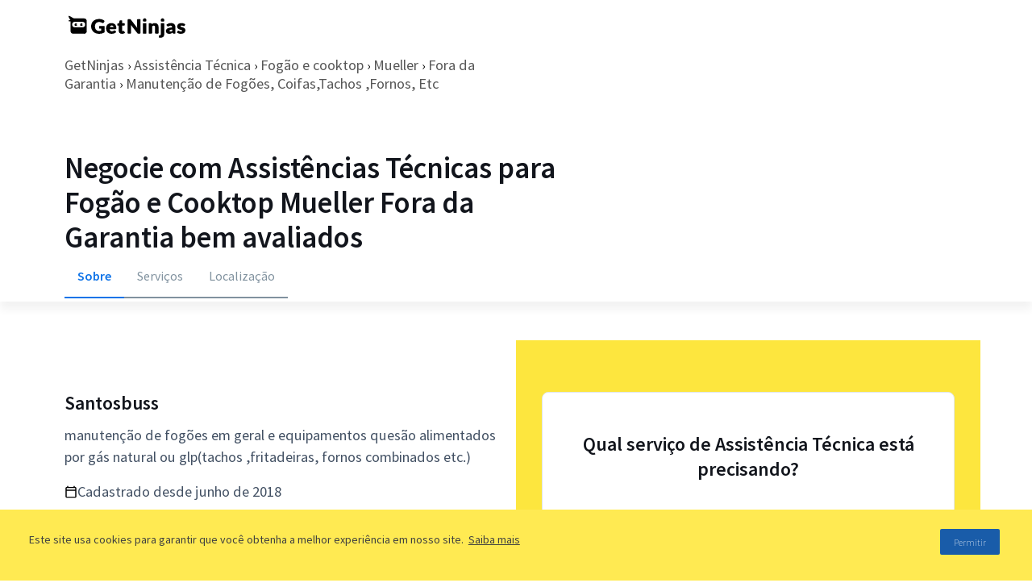

--- FILE ---
content_type: text/html; charset=utf-8
request_url: https://www.getninjas.com.br/anuncios/assistencia-tecnica/fogao-e-cooktop/mueller/fora-da-garantia/manutencao-de-fogoes-coifas-tachos-fornos-etc
body_size: 39459
content:
<!DOCTYPE html><html lang="pt-BR"><head><meta charSet="utf-8"/><meta name="gn-release" content="234.1.0"/><meta name="viewport" content="width=device-width, initial-scale=1.0"/><title>Manutenção de Fogões, Coifas,Tachos ,Fornos, Etc | GetNinjas</title><meta name="description" content="manutenção de fogões em geral e equipamentos quesão alimentados por gás natural ou glp(tachos ,fritadeiras, fornos combinados etc.)"/><meta name="robots" content="index, follow"/><script>(function(w,d,s,l,i){w[l]=w[l]||[];w[l].push({'gtm.start':
          new Date().getTime(),event:'gtm.js'});var f=d.getElementsByTagName(s)[0],
          j=d.createElement(s),dl=l!='dataLayer'?'&l='+l:'';j.async=true;j.src=
          'https://www.googletagmanager.com/gtm.js?id='+i+dl;f.parentNode.insertBefore(j,f);
          })(window,document,'script','tagManagerDataLayer', 'GTM-T2HGD');</script><script>(function(a,b){if('function'==typeof define&&define.amd)define(['exports'],b);else if('undefined'!=typeof exports)b(exports);else{var c={exports:{}};b(c.exports),a.tagmanagerWrap=c.exports}})(this,function(a){'use strict';function b(a,b,c){return b in a?Object.defineProperty(a,b,{value:c,enumerable:!0,configurable:!0,writable:!0}):a[b]=c,a}function c(a,b){if(!(a instanceof b))throw new TypeError('Cannot call a class as a function')}Object.defineProperty(a,'__esModule',{value:!0});var d=Object.assign||function(a){for(var b,c=1;c<arguments.length;c++)for(var d in b=arguments[c],b)Object.prototype.hasOwnProperty.call(b,d)&&(a[d]=b[d]);return a},e=function(){function a(a,b){for(var c,d=0;d<b.length;d++)c=b[d],c.enumerable=c.enumerable||!1,c.configurable=!0,'value'in c&&(c.writable=!0),Object.defineProperty(a,c.key,c)}return function(b,c,d){return c&&a(b.prototype,c),d&&a(b,d),b}}(),f={gtmId:'111111',virtualPageViewEvent:'virtual_pageview',startPush:{experiements:[]},addExperiments:[]},g=function(){function a(){var b=0<arguments.length&&void 0!==arguments[0]?arguments[0]:[],e=1<arguments.length&&void 0!==arguments[1]?arguments[1]:f;c(this,a),this.options=d({},f,e),this.dataLayer=b,this.dataLayer.push(this.options.startPush)}return e(a,[{key:'init',value:function(){d(window.tagManagerDataLayer,this.dataLayer),this.dataLayer=window.tagManagerDataLayer}},{key:'prependExperiment',value:function(a){var b=a.event,c=a.schema,d=a.data;this.options.startPush.experiments.push(d),this.custom({event:b,schema:c,data:d})}},{key:'virtualPageView',value:function(a,b){this.dataLayer.push({vpname:a,event:b||this.options.virtualPageViewEvent})}},{key:'eventCategory',value:function(a){var b=1<arguments.length&&void 0!==arguments[1]?arguments[1]:{},c=d({eventCategory:a,event:'GAEvent'},b);return this.dataLayer.push(c)}},{key:'custom',value:function(a){return this.dataLayer.push(a)}},{key:'bindEvents',value:function(){var a=this,b=[].slice.call(document.querySelectorAll('[data-gtm-event="ga-event"]'));return b.map(function(b){return b.getAttribute('data-gtm-bind')||(b.addEventListener('click',a._clickGAEvent.bind(a)),b.setAttribute('data-gtm-bind',!0)),b}),b}},{key:'_clickGAEvent',value:function(a){var b=a.currentTarget,c=this._getAttribute(b,'data-gtm-category'),d=this._getProps(b,['action','label','value','property']);this.eventCategory(c,d)}},{key:'_getProps',value:function(a,c){var e=this;return c.reduce(function(c,f){var g='event'+e._captalize(f),h=e._getAttribute(a,'data-gtm-'+f);return d({},c,b({},g,h))},{})}},{key:'_captalize',value:function(a){return a&&a[0].toUpperCase()+a.slice(1)}},{key:'_getAttribute',value:function(a,b){return a.getAttribute(b)||null}}]),a}();a.default=g});</script><script>(function(){
              var tagManagerOptions = {
                page_type: 'profiles:external',
                path_category: 'assistencia-tecnica/fogao-e-cooktop/mueller/fora-da-garantia',
              };
              var startPush = {
                page_type: tagManagerOptions.page_type,
                path_category: tagManagerOptions.path_category,
                experiments: window.experiments || []
              }
              window.tagManager = new window.tagmanagerWrap.default((window.tagManagerDataLayer || []), {
                gtmId: 'GTM-T2HGD',
                startPush
              });
              window.tagManager.init();
          })();</script><link rel="preconnect" href="https://fonts.gstatic.com"/><meta name="next-head-count" content="11"/><link rel="preconnect" href="https://fonts.gstatic.com" crossorigin /><link rel="preload" href="https://site-profissionais-assets.getninjas.com.br/_next/static/css/7b4c13541b174de3.css" as="style"/><link rel="stylesheet" href="https://site-profissionais-assets.getninjas.com.br/_next/static/css/7b4c13541b174de3.css" data-n-g=""/><link rel="preload" href="https://site-profissionais-assets.getninjas.com.br/_next/static/css/d97b1e94e7ccf04a.css" as="style"/><link rel="stylesheet" href="https://site-profissionais-assets.getninjas.com.br/_next/static/css/d97b1e94e7ccf04a.css" data-n-p=""/><noscript data-n-css=""></noscript><script defer="" nomodule="" src="https://site-profissionais-assets.getninjas.com.br/_next/static/chunks/polyfills-78c92fac7aa8fdd8.js"></script><script src="https://site-profissionais-assets.getninjas.com.br/_next/static/chunks/webpack-e28361f9c0ffae84.js" defer=""></script><script src="https://site-profissionais-assets.getninjas.com.br/_next/static/chunks/framework-fc8737ccdb9111c4.js" defer=""></script><script src="https://site-profissionais-assets.getninjas.com.br/_next/static/chunks/main-569eb04b707af610.js" defer=""></script><script src="https://site-profissionais-assets.getninjas.com.br/_next/static/chunks/pages/_app-28322b5dab75ba31.js" defer=""></script><script src="https://site-profissionais-assets.getninjas.com.br/_next/static/chunks/646e0218-fc38255cc42f2a11.js" defer=""></script><script src="https://site-profissionais-assets.getninjas.com.br/_next/static/chunks/3250-90b95acd0c06799b.js" defer=""></script><script src="https://site-profissionais-assets.getninjas.com.br/_next/static/chunks/1372-a711e255f10a947c.js" defer=""></script><script src="https://site-profissionais-assets.getninjas.com.br/_next/static/chunks/4856-b24d2670094b382c.js" defer=""></script><script src="https://site-profissionais-assets.getninjas.com.br/_next/static/chunks/pages/perfil/externo/%5Broot%5D/%5B...slug%5D-d022306bf82bef93.js" defer=""></script><script src="https://site-profissionais-assets.getninjas.com.br/_next/static/OhhL3bxcIV5vYAOtCkJCD/_buildManifest.js" defer=""></script><script src="https://site-profissionais-assets.getninjas.com.br/_next/static/OhhL3bxcIV5vYAOtCkJCD/_ssgManifest.js" defer=""></script><style data-href="https://fonts.googleapis.com/css2?family=Source+Sans+Pro:ital,wght@0,200;0,300;0,400;0,600;0,700;0,900;1,200;1,300;1,400;1,600;1,700;1,900&display=swap">@font-face{font-family:'Source Sans Pro';font-style:italic;font-weight:200;font-display:swap;src:url(https://fonts.gstatic.com/l/font?kit=6xKwdSBYKcSV-LCoeQqfX1RYOo3qPZYokRdo&skey=f3dde3b4b69fc0ae&v=v23) format('woff')}@font-face{font-family:'Source Sans Pro';font-style:italic;font-weight:300;font-display:swap;src:url(https://fonts.gstatic.com/l/font?kit=6xKwdSBYKcSV-LCoeQqfX1RYOo3qPZZMkhdo&skey=8215b74d5c696e49&v=v23) format('woff')}@font-face{font-family:'Source Sans Pro';font-style:italic;font-weight:400;font-display:swap;src:url(https://fonts.gstatic.com/l/font?kit=6xK1dSBYKcSV-LCoeQqfX1RYOo3qPa7j&skey=28c775fa366622c1&v=v23) format('woff')}@font-face{font-family:'Source Sans Pro';font-style:italic;font-weight:600;font-display:swap;src:url(https://fonts.gstatic.com/l/font?kit=6xKwdSBYKcSV-LCoeQqfX1RYOo3qPZY4lBdo&skey=1ddbb15c8706f8a1&v=v23) format('woff')}@font-face{font-family:'Source Sans Pro';font-style:italic;font-weight:700;font-display:swap;src:url(https://fonts.gstatic.com/l/font?kit=6xKwdSBYKcSV-LCoeQqfX1RYOo3qPZZclRdo&skey=7573a083f0c737cb&v=v23) format('woff')}@font-face{font-family:'Source Sans Pro';font-style:italic;font-weight:900;font-display:swap;src:url(https://fonts.gstatic.com/l/font?kit=6xKwdSBYKcSV-LCoeQqfX1RYOo3qPZZklxdo&skey=28b6885887279f18&v=v23) format('woff')}@font-face{font-family:'Source Sans Pro';font-style:normal;font-weight:200;font-display:swap;src:url(https://fonts.gstatic.com/l/font?kit=6xKydSBYKcSV-LCoeQqfX1RYOo3i94_Akw&skey=f7e766e587bd9f23&v=v23) format('woff')}@font-face{font-family:'Source Sans Pro';font-style:normal;font-weight:300;font-display:swap;src:url(https://fonts.gstatic.com/l/font?kit=6xKydSBYKcSV-LCoeQqfX1RYOo3ik4zAkw&skey=e2b26fc7e9e1ade8&v=v23) format('woff')}@font-face{font-family:'Source Sans Pro';font-style:normal;font-weight:400;font-display:swap;src:url(https://fonts.gstatic.com/l/font?kit=6xK3dSBYKcSV-LCoeQqfX1RYOo3aPA&skey=1e026b1c27170b9b&v=v23) format('woff')}@font-face{font-family:'Source Sans Pro';font-style:normal;font-weight:600;font-display:swap;src:url(https://fonts.gstatic.com/l/font?kit=6xKydSBYKcSV-LCoeQqfX1RYOo3i54rAkw&skey=227a890402fab339&v=v23) format('woff')}@font-face{font-family:'Source Sans Pro';font-style:normal;font-weight:700;font-display:swap;src:url(https://fonts.gstatic.com/l/font?kit=6xKydSBYKcSV-LCoeQqfX1RYOo3ig4vAkw&skey=84e1cdfb74260b1d&v=v23) format('woff')}@font-face{font-family:'Source Sans Pro';font-style:normal;font-weight:900;font-display:swap;src:url(https://fonts.gstatic.com/l/font?kit=6xKydSBYKcSV-LCoeQqfX1RYOo3iu4nAkw&skey=cf4dfcb31d72fb0a&v=v23) format('woff')}@font-face{font-family:'Source Sans Pro';font-style:italic;font-weight:200;font-display:swap;src:url(https://fonts.gstatic.com/s/sourcesanspro/v23/6xKwdSBYKcSV-LCoeQqfX1RYOo3qPZYokSdh18S0xR41YDw.woff2) format('woff2');unicode-range:U+0460-052F,U+1C80-1C8A,U+20B4,U+2DE0-2DFF,U+A640-A69F,U+FE2E-FE2F}@font-face{font-family:'Source Sans Pro';font-style:italic;font-weight:200;font-display:swap;src:url(https://fonts.gstatic.com/s/sourcesanspro/v23/6xKwdSBYKcSV-LCoeQqfX1RYOo3qPZYokSdo18S0xR41YDw.woff2) format('woff2');unicode-range:U+0301,U+0400-045F,U+0490-0491,U+04B0-04B1,U+2116}@font-face{font-family:'Source Sans Pro';font-style:italic;font-weight:200;font-display:swap;src:url(https://fonts.gstatic.com/s/sourcesanspro/v23/6xKwdSBYKcSV-LCoeQqfX1RYOo3qPZYokSdg18S0xR41YDw.woff2) format('woff2');unicode-range:U+1F00-1FFF}@font-face{font-family:'Source Sans Pro';font-style:italic;font-weight:200;font-display:swap;src:url(https://fonts.gstatic.com/s/sourcesanspro/v23/6xKwdSBYKcSV-LCoeQqfX1RYOo3qPZYokSdv18S0xR41YDw.woff2) format('woff2');unicode-range:U+0370-0377,U+037A-037F,U+0384-038A,U+038C,U+038E-03A1,U+03A3-03FF}@font-face{font-family:'Source Sans Pro';font-style:italic;font-weight:200;font-display:swap;src:url(https://fonts.gstatic.com/s/sourcesanspro/v23/6xKwdSBYKcSV-LCoeQqfX1RYOo3qPZYokSdj18S0xR41YDw.woff2) format('woff2');unicode-range:U+0102-0103,U+0110-0111,U+0128-0129,U+0168-0169,U+01A0-01A1,U+01AF-01B0,U+0300-0301,U+0303-0304,U+0308-0309,U+0323,U+0329,U+1EA0-1EF9,U+20AB}@font-face{font-family:'Source Sans Pro';font-style:italic;font-weight:200;font-display:swap;src:url(https://fonts.gstatic.com/s/sourcesanspro/v23/6xKwdSBYKcSV-LCoeQqfX1RYOo3qPZYokSdi18S0xR41YDw.woff2) format('woff2');unicode-range:U+0100-02BA,U+02BD-02C5,U+02C7-02CC,U+02CE-02D7,U+02DD-02FF,U+0304,U+0308,U+0329,U+1D00-1DBF,U+1E00-1E9F,U+1EF2-1EFF,U+2020,U+20A0-20AB,U+20AD-20C0,U+2113,U+2C60-2C7F,U+A720-A7FF}@font-face{font-family:'Source Sans Pro';font-style:italic;font-weight:200;font-display:swap;src:url(https://fonts.gstatic.com/s/sourcesanspro/v23/6xKwdSBYKcSV-LCoeQqfX1RYOo3qPZYokSds18S0xR41.woff2) format('woff2');unicode-range:U+0000-00FF,U+0131,U+0152-0153,U+02BB-02BC,U+02C6,U+02DA,U+02DC,U+0304,U+0308,U+0329,U+2000-206F,U+20AC,U+2122,U+2191,U+2193,U+2212,U+2215,U+FEFF,U+FFFD}@font-face{font-family:'Source Sans Pro';font-style:italic;font-weight:300;font-display:swap;src:url(https://fonts.gstatic.com/s/sourcesanspro/v23/6xKwdSBYKcSV-LCoeQqfX1RYOo3qPZZMkidh18S0xR41YDw.woff2) format('woff2');unicode-range:U+0460-052F,U+1C80-1C8A,U+20B4,U+2DE0-2DFF,U+A640-A69F,U+FE2E-FE2F}@font-face{font-family:'Source Sans Pro';font-style:italic;font-weight:300;font-display:swap;src:url(https://fonts.gstatic.com/s/sourcesanspro/v23/6xKwdSBYKcSV-LCoeQqfX1RYOo3qPZZMkido18S0xR41YDw.woff2) format('woff2');unicode-range:U+0301,U+0400-045F,U+0490-0491,U+04B0-04B1,U+2116}@font-face{font-family:'Source Sans Pro';font-style:italic;font-weight:300;font-display:swap;src:url(https://fonts.gstatic.com/s/sourcesanspro/v23/6xKwdSBYKcSV-LCoeQqfX1RYOo3qPZZMkidg18S0xR41YDw.woff2) format('woff2');unicode-range:U+1F00-1FFF}@font-face{font-family:'Source Sans Pro';font-style:italic;font-weight:300;font-display:swap;src:url(https://fonts.gstatic.com/s/sourcesanspro/v23/6xKwdSBYKcSV-LCoeQqfX1RYOo3qPZZMkidv18S0xR41YDw.woff2) format('woff2');unicode-range:U+0370-0377,U+037A-037F,U+0384-038A,U+038C,U+038E-03A1,U+03A3-03FF}@font-face{font-family:'Source Sans Pro';font-style:italic;font-weight:300;font-display:swap;src:url(https://fonts.gstatic.com/s/sourcesanspro/v23/6xKwdSBYKcSV-LCoeQqfX1RYOo3qPZZMkidj18S0xR41YDw.woff2) format('woff2');unicode-range:U+0102-0103,U+0110-0111,U+0128-0129,U+0168-0169,U+01A0-01A1,U+01AF-01B0,U+0300-0301,U+0303-0304,U+0308-0309,U+0323,U+0329,U+1EA0-1EF9,U+20AB}@font-face{font-family:'Source Sans Pro';font-style:italic;font-weight:300;font-display:swap;src:url(https://fonts.gstatic.com/s/sourcesanspro/v23/6xKwdSBYKcSV-LCoeQqfX1RYOo3qPZZMkidi18S0xR41YDw.woff2) format('woff2');unicode-range:U+0100-02BA,U+02BD-02C5,U+02C7-02CC,U+02CE-02D7,U+02DD-02FF,U+0304,U+0308,U+0329,U+1D00-1DBF,U+1E00-1E9F,U+1EF2-1EFF,U+2020,U+20A0-20AB,U+20AD-20C0,U+2113,U+2C60-2C7F,U+A720-A7FF}@font-face{font-family:'Source Sans Pro';font-style:italic;font-weight:300;font-display:swap;src:url(https://fonts.gstatic.com/s/sourcesanspro/v23/6xKwdSBYKcSV-LCoeQqfX1RYOo3qPZZMkids18S0xR41.woff2) format('woff2');unicode-range:U+0000-00FF,U+0131,U+0152-0153,U+02BB-02BC,U+02C6,U+02DA,U+02DC,U+0304,U+0308,U+0329,U+2000-206F,U+20AC,U+2122,U+2191,U+2193,U+2212,U+2215,U+FEFF,U+FFFD}@font-face{font-family:'Source Sans Pro';font-style:italic;font-weight:400;font-display:swap;src:url(https://fonts.gstatic.com/s/sourcesanspro/v23/6xK1dSBYKcSV-LCoeQqfX1RYOo3qPZ7qsDJB9cme_xc.woff2) format('woff2');unicode-range:U+0460-052F,U+1C80-1C8A,U+20B4,U+2DE0-2DFF,U+A640-A69F,U+FE2E-FE2F}@font-face{font-family:'Source Sans Pro';font-style:italic;font-weight:400;font-display:swap;src:url(https://fonts.gstatic.com/s/sourcesanspro/v23/6xK1dSBYKcSV-LCoeQqfX1RYOo3qPZ7jsDJB9cme_xc.woff2) format('woff2');unicode-range:U+0301,U+0400-045F,U+0490-0491,U+04B0-04B1,U+2116}@font-face{font-family:'Source Sans Pro';font-style:italic;font-weight:400;font-display:swap;src:url(https://fonts.gstatic.com/s/sourcesanspro/v23/6xK1dSBYKcSV-LCoeQqfX1RYOo3qPZ7rsDJB9cme_xc.woff2) format('woff2');unicode-range:U+1F00-1FFF}@font-face{font-family:'Source Sans Pro';font-style:italic;font-weight:400;font-display:swap;src:url(https://fonts.gstatic.com/s/sourcesanspro/v23/6xK1dSBYKcSV-LCoeQqfX1RYOo3qPZ7ksDJB9cme_xc.woff2) format('woff2');unicode-range:U+0370-0377,U+037A-037F,U+0384-038A,U+038C,U+038E-03A1,U+03A3-03FF}@font-face{font-family:'Source Sans Pro';font-style:italic;font-weight:400;font-display:swap;src:url(https://fonts.gstatic.com/s/sourcesanspro/v23/6xK1dSBYKcSV-LCoeQqfX1RYOo3qPZ7osDJB9cme_xc.woff2) format('woff2');unicode-range:U+0102-0103,U+0110-0111,U+0128-0129,U+0168-0169,U+01A0-01A1,U+01AF-01B0,U+0300-0301,U+0303-0304,U+0308-0309,U+0323,U+0329,U+1EA0-1EF9,U+20AB}@font-face{font-family:'Source Sans Pro';font-style:italic;font-weight:400;font-display:swap;src:url(https://fonts.gstatic.com/s/sourcesanspro/v23/6xK1dSBYKcSV-LCoeQqfX1RYOo3qPZ7psDJB9cme_xc.woff2) format('woff2');unicode-range:U+0100-02BA,U+02BD-02C5,U+02C7-02CC,U+02CE-02D7,U+02DD-02FF,U+0304,U+0308,U+0329,U+1D00-1DBF,U+1E00-1E9F,U+1EF2-1EFF,U+2020,U+20A0-20AB,U+20AD-20C0,U+2113,U+2C60-2C7F,U+A720-A7FF}@font-face{font-family:'Source Sans Pro';font-style:italic;font-weight:400;font-display:swap;src:url(https://fonts.gstatic.com/s/sourcesanspro/v23/6xK1dSBYKcSV-LCoeQqfX1RYOo3qPZ7nsDJB9cme.woff2) format('woff2');unicode-range:U+0000-00FF,U+0131,U+0152-0153,U+02BB-02BC,U+02C6,U+02DA,U+02DC,U+0304,U+0308,U+0329,U+2000-206F,U+20AC,U+2122,U+2191,U+2193,U+2212,U+2215,U+FEFF,U+FFFD}@font-face{font-family:'Source Sans Pro';font-style:italic;font-weight:600;font-display:swap;src:url(https://fonts.gstatic.com/s/sourcesanspro/v23/6xKwdSBYKcSV-LCoeQqfX1RYOo3qPZY4lCdh18S0xR41YDw.woff2) format('woff2');unicode-range:U+0460-052F,U+1C80-1C8A,U+20B4,U+2DE0-2DFF,U+A640-A69F,U+FE2E-FE2F}@font-face{font-family:'Source Sans Pro';font-style:italic;font-weight:600;font-display:swap;src:url(https://fonts.gstatic.com/s/sourcesanspro/v23/6xKwdSBYKcSV-LCoeQqfX1RYOo3qPZY4lCdo18S0xR41YDw.woff2) format('woff2');unicode-range:U+0301,U+0400-045F,U+0490-0491,U+04B0-04B1,U+2116}@font-face{font-family:'Source Sans Pro';font-style:italic;font-weight:600;font-display:swap;src:url(https://fonts.gstatic.com/s/sourcesanspro/v23/6xKwdSBYKcSV-LCoeQqfX1RYOo3qPZY4lCdg18S0xR41YDw.woff2) format('woff2');unicode-range:U+1F00-1FFF}@font-face{font-family:'Source Sans Pro';font-style:italic;font-weight:600;font-display:swap;src:url(https://fonts.gstatic.com/s/sourcesanspro/v23/6xKwdSBYKcSV-LCoeQqfX1RYOo3qPZY4lCdv18S0xR41YDw.woff2) format('woff2');unicode-range:U+0370-0377,U+037A-037F,U+0384-038A,U+038C,U+038E-03A1,U+03A3-03FF}@font-face{font-family:'Source Sans Pro';font-style:italic;font-weight:600;font-display:swap;src:url(https://fonts.gstatic.com/s/sourcesanspro/v23/6xKwdSBYKcSV-LCoeQqfX1RYOo3qPZY4lCdj18S0xR41YDw.woff2) format('woff2');unicode-range:U+0102-0103,U+0110-0111,U+0128-0129,U+0168-0169,U+01A0-01A1,U+01AF-01B0,U+0300-0301,U+0303-0304,U+0308-0309,U+0323,U+0329,U+1EA0-1EF9,U+20AB}@font-face{font-family:'Source Sans Pro';font-style:italic;font-weight:600;font-display:swap;src:url(https://fonts.gstatic.com/s/sourcesanspro/v23/6xKwdSBYKcSV-LCoeQqfX1RYOo3qPZY4lCdi18S0xR41YDw.woff2) format('woff2');unicode-range:U+0100-02BA,U+02BD-02C5,U+02C7-02CC,U+02CE-02D7,U+02DD-02FF,U+0304,U+0308,U+0329,U+1D00-1DBF,U+1E00-1E9F,U+1EF2-1EFF,U+2020,U+20A0-20AB,U+20AD-20C0,U+2113,U+2C60-2C7F,U+A720-A7FF}@font-face{font-family:'Source Sans Pro';font-style:italic;font-weight:600;font-display:swap;src:url(https://fonts.gstatic.com/s/sourcesanspro/v23/6xKwdSBYKcSV-LCoeQqfX1RYOo3qPZY4lCds18S0xR41.woff2) format('woff2');unicode-range:U+0000-00FF,U+0131,U+0152-0153,U+02BB-02BC,U+02C6,U+02DA,U+02DC,U+0304,U+0308,U+0329,U+2000-206F,U+20AC,U+2122,U+2191,U+2193,U+2212,U+2215,U+FEFF,U+FFFD}@font-face{font-family:'Source Sans Pro';font-style:italic;font-weight:700;font-display:swap;src:url(https://fonts.gstatic.com/s/sourcesanspro/v23/6xKwdSBYKcSV-LCoeQqfX1RYOo3qPZZclSdh18S0xR41YDw.woff2) format('woff2');unicode-range:U+0460-052F,U+1C80-1C8A,U+20B4,U+2DE0-2DFF,U+A640-A69F,U+FE2E-FE2F}@font-face{font-family:'Source Sans Pro';font-style:italic;font-weight:700;font-display:swap;src:url(https://fonts.gstatic.com/s/sourcesanspro/v23/6xKwdSBYKcSV-LCoeQqfX1RYOo3qPZZclSdo18S0xR41YDw.woff2) format('woff2');unicode-range:U+0301,U+0400-045F,U+0490-0491,U+04B0-04B1,U+2116}@font-face{font-family:'Source Sans Pro';font-style:italic;font-weight:700;font-display:swap;src:url(https://fonts.gstatic.com/s/sourcesanspro/v23/6xKwdSBYKcSV-LCoeQqfX1RYOo3qPZZclSdg18S0xR41YDw.woff2) format('woff2');unicode-range:U+1F00-1FFF}@font-face{font-family:'Source Sans Pro';font-style:italic;font-weight:700;font-display:swap;src:url(https://fonts.gstatic.com/s/sourcesanspro/v23/6xKwdSBYKcSV-LCoeQqfX1RYOo3qPZZclSdv18S0xR41YDw.woff2) format('woff2');unicode-range:U+0370-0377,U+037A-037F,U+0384-038A,U+038C,U+038E-03A1,U+03A3-03FF}@font-face{font-family:'Source Sans Pro';font-style:italic;font-weight:700;font-display:swap;src:url(https://fonts.gstatic.com/s/sourcesanspro/v23/6xKwdSBYKcSV-LCoeQqfX1RYOo3qPZZclSdj18S0xR41YDw.woff2) format('woff2');unicode-range:U+0102-0103,U+0110-0111,U+0128-0129,U+0168-0169,U+01A0-01A1,U+01AF-01B0,U+0300-0301,U+0303-0304,U+0308-0309,U+0323,U+0329,U+1EA0-1EF9,U+20AB}@font-face{font-family:'Source Sans Pro';font-style:italic;font-weight:700;font-display:swap;src:url(https://fonts.gstatic.com/s/sourcesanspro/v23/6xKwdSBYKcSV-LCoeQqfX1RYOo3qPZZclSdi18S0xR41YDw.woff2) format('woff2');unicode-range:U+0100-02BA,U+02BD-02C5,U+02C7-02CC,U+02CE-02D7,U+02DD-02FF,U+0304,U+0308,U+0329,U+1D00-1DBF,U+1E00-1E9F,U+1EF2-1EFF,U+2020,U+20A0-20AB,U+20AD-20C0,U+2113,U+2C60-2C7F,U+A720-A7FF}@font-face{font-family:'Source Sans Pro';font-style:italic;font-weight:700;font-display:swap;src:url(https://fonts.gstatic.com/s/sourcesanspro/v23/6xKwdSBYKcSV-LCoeQqfX1RYOo3qPZZclSds18S0xR41.woff2) format('woff2');unicode-range:U+0000-00FF,U+0131,U+0152-0153,U+02BB-02BC,U+02C6,U+02DA,U+02DC,U+0304,U+0308,U+0329,U+2000-206F,U+20AC,U+2122,U+2191,U+2193,U+2212,U+2215,U+FEFF,U+FFFD}@font-face{font-family:'Source Sans Pro';font-style:italic;font-weight:900;font-display:swap;src:url(https://fonts.gstatic.com/s/sourcesanspro/v23/6xKwdSBYKcSV-LCoeQqfX1RYOo3qPZZklydh18S0xR41YDw.woff2) format('woff2');unicode-range:U+0460-052F,U+1C80-1C8A,U+20B4,U+2DE0-2DFF,U+A640-A69F,U+FE2E-FE2F}@font-face{font-family:'Source Sans Pro';font-style:italic;font-weight:900;font-display:swap;src:url(https://fonts.gstatic.com/s/sourcesanspro/v23/6xKwdSBYKcSV-LCoeQqfX1RYOo3qPZZklydo18S0xR41YDw.woff2) format('woff2');unicode-range:U+0301,U+0400-045F,U+0490-0491,U+04B0-04B1,U+2116}@font-face{font-family:'Source Sans Pro';font-style:italic;font-weight:900;font-display:swap;src:url(https://fonts.gstatic.com/s/sourcesanspro/v23/6xKwdSBYKcSV-LCoeQqfX1RYOo3qPZZklydg18S0xR41YDw.woff2) format('woff2');unicode-range:U+1F00-1FFF}@font-face{font-family:'Source Sans Pro';font-style:italic;font-weight:900;font-display:swap;src:url(https://fonts.gstatic.com/s/sourcesanspro/v23/6xKwdSBYKcSV-LCoeQqfX1RYOo3qPZZklydv18S0xR41YDw.woff2) format('woff2');unicode-range:U+0370-0377,U+037A-037F,U+0384-038A,U+038C,U+038E-03A1,U+03A3-03FF}@font-face{font-family:'Source Sans Pro';font-style:italic;font-weight:900;font-display:swap;src:url(https://fonts.gstatic.com/s/sourcesanspro/v23/6xKwdSBYKcSV-LCoeQqfX1RYOo3qPZZklydj18S0xR41YDw.woff2) format('woff2');unicode-range:U+0102-0103,U+0110-0111,U+0128-0129,U+0168-0169,U+01A0-01A1,U+01AF-01B0,U+0300-0301,U+0303-0304,U+0308-0309,U+0323,U+0329,U+1EA0-1EF9,U+20AB}@font-face{font-family:'Source Sans Pro';font-style:italic;font-weight:900;font-display:swap;src:url(https://fonts.gstatic.com/s/sourcesanspro/v23/6xKwdSBYKcSV-LCoeQqfX1RYOo3qPZZklydi18S0xR41YDw.woff2) format('woff2');unicode-range:U+0100-02BA,U+02BD-02C5,U+02C7-02CC,U+02CE-02D7,U+02DD-02FF,U+0304,U+0308,U+0329,U+1D00-1DBF,U+1E00-1E9F,U+1EF2-1EFF,U+2020,U+20A0-20AB,U+20AD-20C0,U+2113,U+2C60-2C7F,U+A720-A7FF}@font-face{font-family:'Source Sans Pro';font-style:italic;font-weight:900;font-display:swap;src:url(https://fonts.gstatic.com/s/sourcesanspro/v23/6xKwdSBYKcSV-LCoeQqfX1RYOo3qPZZklyds18S0xR41.woff2) format('woff2');unicode-range:U+0000-00FF,U+0131,U+0152-0153,U+02BB-02BC,U+02C6,U+02DA,U+02DC,U+0304,U+0308,U+0329,U+2000-206F,U+20AC,U+2122,U+2191,U+2193,U+2212,U+2215,U+FEFF,U+FFFD}@font-face{font-family:'Source Sans Pro';font-style:normal;font-weight:200;font-display:swap;src:url(https://fonts.gstatic.com/s/sourcesanspro/v23/6xKydSBYKcSV-LCoeQqfX1RYOo3i94_wmhdu3cOWxy40.woff2) format('woff2');unicode-range:U+0460-052F,U+1C80-1C8A,U+20B4,U+2DE0-2DFF,U+A640-A69F,U+FE2E-FE2F}@font-face{font-family:'Source Sans Pro';font-style:normal;font-weight:200;font-display:swap;src:url(https://fonts.gstatic.com/s/sourcesanspro/v23/6xKydSBYKcSV-LCoeQqfX1RYOo3i94_wkxdu3cOWxy40.woff2) format('woff2');unicode-range:U+0301,U+0400-045F,U+0490-0491,U+04B0-04B1,U+2116}@font-face{font-family:'Source Sans Pro';font-style:normal;font-weight:200;font-display:swap;src:url(https://fonts.gstatic.com/s/sourcesanspro/v23/6xKydSBYKcSV-LCoeQqfX1RYOo3i94_wmxdu3cOWxy40.woff2) format('woff2');unicode-range:U+1F00-1FFF}@font-face{font-family:'Source Sans Pro';font-style:normal;font-weight:200;font-display:swap;src:url(https://fonts.gstatic.com/s/sourcesanspro/v23/6xKydSBYKcSV-LCoeQqfX1RYOo3i94_wlBdu3cOWxy40.woff2) format('woff2');unicode-range:U+0370-0377,U+037A-037F,U+0384-038A,U+038C,U+038E-03A1,U+03A3-03FF}@font-face{font-family:'Source Sans Pro';font-style:normal;font-weight:200;font-display:swap;src:url(https://fonts.gstatic.com/s/sourcesanspro/v23/6xKydSBYKcSV-LCoeQqfX1RYOo3i94_wmBdu3cOWxy40.woff2) format('woff2');unicode-range:U+0102-0103,U+0110-0111,U+0128-0129,U+0168-0169,U+01A0-01A1,U+01AF-01B0,U+0300-0301,U+0303-0304,U+0308-0309,U+0323,U+0329,U+1EA0-1EF9,U+20AB}@font-face{font-family:'Source Sans Pro';font-style:normal;font-weight:200;font-display:swap;src:url(https://fonts.gstatic.com/s/sourcesanspro/v23/6xKydSBYKcSV-LCoeQqfX1RYOo3i94_wmRdu3cOWxy40.woff2) format('woff2');unicode-range:U+0100-02BA,U+02BD-02C5,U+02C7-02CC,U+02CE-02D7,U+02DD-02FF,U+0304,U+0308,U+0329,U+1D00-1DBF,U+1E00-1E9F,U+1EF2-1EFF,U+2020,U+20A0-20AB,U+20AD-20C0,U+2113,U+2C60-2C7F,U+A720-A7FF}@font-face{font-family:'Source Sans Pro';font-style:normal;font-weight:200;font-display:swap;src:url(https://fonts.gstatic.com/s/sourcesanspro/v23/6xKydSBYKcSV-LCoeQqfX1RYOo3i94_wlxdu3cOWxw.woff2) format('woff2');unicode-range:U+0000-00FF,U+0131,U+0152-0153,U+02BB-02BC,U+02C6,U+02DA,U+02DC,U+0304,U+0308,U+0329,U+2000-206F,U+20AC,U+2122,U+2191,U+2193,U+2212,U+2215,U+FEFF,U+FFFD}@font-face{font-family:'Source Sans Pro';font-style:normal;font-weight:300;font-display:swap;src:url(https://fonts.gstatic.com/s/sourcesanspro/v23/6xKydSBYKcSV-LCoeQqfX1RYOo3ik4zwmhdu3cOWxy40.woff2) format('woff2');unicode-range:U+0460-052F,U+1C80-1C8A,U+20B4,U+2DE0-2DFF,U+A640-A69F,U+FE2E-FE2F}@font-face{font-family:'Source Sans Pro';font-style:normal;font-weight:300;font-display:swap;src:url(https://fonts.gstatic.com/s/sourcesanspro/v23/6xKydSBYKcSV-LCoeQqfX1RYOo3ik4zwkxdu3cOWxy40.woff2) format('woff2');unicode-range:U+0301,U+0400-045F,U+0490-0491,U+04B0-04B1,U+2116}@font-face{font-family:'Source Sans Pro';font-style:normal;font-weight:300;font-display:swap;src:url(https://fonts.gstatic.com/s/sourcesanspro/v23/6xKydSBYKcSV-LCoeQqfX1RYOo3ik4zwmxdu3cOWxy40.woff2) format('woff2');unicode-range:U+1F00-1FFF}@font-face{font-family:'Source Sans Pro';font-style:normal;font-weight:300;font-display:swap;src:url(https://fonts.gstatic.com/s/sourcesanspro/v23/6xKydSBYKcSV-LCoeQqfX1RYOo3ik4zwlBdu3cOWxy40.woff2) format('woff2');unicode-range:U+0370-0377,U+037A-037F,U+0384-038A,U+038C,U+038E-03A1,U+03A3-03FF}@font-face{font-family:'Source Sans Pro';font-style:normal;font-weight:300;font-display:swap;src:url(https://fonts.gstatic.com/s/sourcesanspro/v23/6xKydSBYKcSV-LCoeQqfX1RYOo3ik4zwmBdu3cOWxy40.woff2) format('woff2');unicode-range:U+0102-0103,U+0110-0111,U+0128-0129,U+0168-0169,U+01A0-01A1,U+01AF-01B0,U+0300-0301,U+0303-0304,U+0308-0309,U+0323,U+0329,U+1EA0-1EF9,U+20AB}@font-face{font-family:'Source Sans Pro';font-style:normal;font-weight:300;font-display:swap;src:url(https://fonts.gstatic.com/s/sourcesanspro/v23/6xKydSBYKcSV-LCoeQqfX1RYOo3ik4zwmRdu3cOWxy40.woff2) format('woff2');unicode-range:U+0100-02BA,U+02BD-02C5,U+02C7-02CC,U+02CE-02D7,U+02DD-02FF,U+0304,U+0308,U+0329,U+1D00-1DBF,U+1E00-1E9F,U+1EF2-1EFF,U+2020,U+20A0-20AB,U+20AD-20C0,U+2113,U+2C60-2C7F,U+A720-A7FF}@font-face{font-family:'Source Sans Pro';font-style:normal;font-weight:300;font-display:swap;src:url(https://fonts.gstatic.com/s/sourcesanspro/v23/6xKydSBYKcSV-LCoeQqfX1RYOo3ik4zwlxdu3cOWxw.woff2) format('woff2');unicode-range:U+0000-00FF,U+0131,U+0152-0153,U+02BB-02BC,U+02C6,U+02DA,U+02DC,U+0304,U+0308,U+0329,U+2000-206F,U+20AC,U+2122,U+2191,U+2193,U+2212,U+2215,U+FEFF,U+FFFD}@font-face{font-family:'Source Sans Pro';font-style:normal;font-weight:400;font-display:swap;src:url(https://fonts.gstatic.com/s/sourcesanspro/v23/6xK3dSBYKcSV-LCoeQqfX1RYOo3qNa7lujVj9_mf.woff2) format('woff2');unicode-range:U+0460-052F,U+1C80-1C8A,U+20B4,U+2DE0-2DFF,U+A640-A69F,U+FE2E-FE2F}@font-face{font-family:'Source Sans Pro';font-style:normal;font-weight:400;font-display:swap;src:url(https://fonts.gstatic.com/s/sourcesanspro/v23/6xK3dSBYKcSV-LCoeQqfX1RYOo3qPK7lujVj9_mf.woff2) format('woff2');unicode-range:U+0301,U+0400-045F,U+0490-0491,U+04B0-04B1,U+2116}@font-face{font-family:'Source Sans Pro';font-style:normal;font-weight:400;font-display:swap;src:url(https://fonts.gstatic.com/s/sourcesanspro/v23/6xK3dSBYKcSV-LCoeQqfX1RYOo3qNK7lujVj9_mf.woff2) format('woff2');unicode-range:U+1F00-1FFF}@font-face{font-family:'Source Sans Pro';font-style:normal;font-weight:400;font-display:swap;src:url(https://fonts.gstatic.com/s/sourcesanspro/v23/6xK3dSBYKcSV-LCoeQqfX1RYOo3qO67lujVj9_mf.woff2) format('woff2');unicode-range:U+0370-0377,U+037A-037F,U+0384-038A,U+038C,U+038E-03A1,U+03A3-03FF}@font-face{font-family:'Source Sans Pro';font-style:normal;font-weight:400;font-display:swap;src:url(https://fonts.gstatic.com/s/sourcesanspro/v23/6xK3dSBYKcSV-LCoeQqfX1RYOo3qN67lujVj9_mf.woff2) format('woff2');unicode-range:U+0102-0103,U+0110-0111,U+0128-0129,U+0168-0169,U+01A0-01A1,U+01AF-01B0,U+0300-0301,U+0303-0304,U+0308-0309,U+0323,U+0329,U+1EA0-1EF9,U+20AB}@font-face{font-family:'Source Sans Pro';font-style:normal;font-weight:400;font-display:swap;src:url(https://fonts.gstatic.com/s/sourcesanspro/v23/6xK3dSBYKcSV-LCoeQqfX1RYOo3qNq7lujVj9_mf.woff2) format('woff2');unicode-range:U+0100-02BA,U+02BD-02C5,U+02C7-02CC,U+02CE-02D7,U+02DD-02FF,U+0304,U+0308,U+0329,U+1D00-1DBF,U+1E00-1E9F,U+1EF2-1EFF,U+2020,U+20A0-20AB,U+20AD-20C0,U+2113,U+2C60-2C7F,U+A720-A7FF}@font-face{font-family:'Source Sans Pro';font-style:normal;font-weight:400;font-display:swap;src:url(https://fonts.gstatic.com/s/sourcesanspro/v23/6xK3dSBYKcSV-LCoeQqfX1RYOo3qOK7lujVj9w.woff2) format('woff2');unicode-range:U+0000-00FF,U+0131,U+0152-0153,U+02BB-02BC,U+02C6,U+02DA,U+02DC,U+0304,U+0308,U+0329,U+2000-206F,U+20AC,U+2122,U+2191,U+2193,U+2212,U+2215,U+FEFF,U+FFFD}@font-face{font-family:'Source Sans Pro';font-style:normal;font-weight:600;font-display:swap;src:url(https://fonts.gstatic.com/s/sourcesanspro/v23/6xKydSBYKcSV-LCoeQqfX1RYOo3i54rwmhdu3cOWxy40.woff2) format('woff2');unicode-range:U+0460-052F,U+1C80-1C8A,U+20B4,U+2DE0-2DFF,U+A640-A69F,U+FE2E-FE2F}@font-face{font-family:'Source Sans Pro';font-style:normal;font-weight:600;font-display:swap;src:url(https://fonts.gstatic.com/s/sourcesanspro/v23/6xKydSBYKcSV-LCoeQqfX1RYOo3i54rwkxdu3cOWxy40.woff2) format('woff2');unicode-range:U+0301,U+0400-045F,U+0490-0491,U+04B0-04B1,U+2116}@font-face{font-family:'Source Sans Pro';font-style:normal;font-weight:600;font-display:swap;src:url(https://fonts.gstatic.com/s/sourcesanspro/v23/6xKydSBYKcSV-LCoeQqfX1RYOo3i54rwmxdu3cOWxy40.woff2) format('woff2');unicode-range:U+1F00-1FFF}@font-face{font-family:'Source Sans Pro';font-style:normal;font-weight:600;font-display:swap;src:url(https://fonts.gstatic.com/s/sourcesanspro/v23/6xKydSBYKcSV-LCoeQqfX1RYOo3i54rwlBdu3cOWxy40.woff2) format('woff2');unicode-range:U+0370-0377,U+037A-037F,U+0384-038A,U+038C,U+038E-03A1,U+03A3-03FF}@font-face{font-family:'Source Sans Pro';font-style:normal;font-weight:600;font-display:swap;src:url(https://fonts.gstatic.com/s/sourcesanspro/v23/6xKydSBYKcSV-LCoeQqfX1RYOo3i54rwmBdu3cOWxy40.woff2) format('woff2');unicode-range:U+0102-0103,U+0110-0111,U+0128-0129,U+0168-0169,U+01A0-01A1,U+01AF-01B0,U+0300-0301,U+0303-0304,U+0308-0309,U+0323,U+0329,U+1EA0-1EF9,U+20AB}@font-face{font-family:'Source Sans Pro';font-style:normal;font-weight:600;font-display:swap;src:url(https://fonts.gstatic.com/s/sourcesanspro/v23/6xKydSBYKcSV-LCoeQqfX1RYOo3i54rwmRdu3cOWxy40.woff2) format('woff2');unicode-range:U+0100-02BA,U+02BD-02C5,U+02C7-02CC,U+02CE-02D7,U+02DD-02FF,U+0304,U+0308,U+0329,U+1D00-1DBF,U+1E00-1E9F,U+1EF2-1EFF,U+2020,U+20A0-20AB,U+20AD-20C0,U+2113,U+2C60-2C7F,U+A720-A7FF}@font-face{font-family:'Source Sans Pro';font-style:normal;font-weight:600;font-display:swap;src:url(https://fonts.gstatic.com/s/sourcesanspro/v23/6xKydSBYKcSV-LCoeQqfX1RYOo3i54rwlxdu3cOWxw.woff2) format('woff2');unicode-range:U+0000-00FF,U+0131,U+0152-0153,U+02BB-02BC,U+02C6,U+02DA,U+02DC,U+0304,U+0308,U+0329,U+2000-206F,U+20AC,U+2122,U+2191,U+2193,U+2212,U+2215,U+FEFF,U+FFFD}@font-face{font-family:'Source Sans Pro';font-style:normal;font-weight:700;font-display:swap;src:url(https://fonts.gstatic.com/s/sourcesanspro/v23/6xKydSBYKcSV-LCoeQqfX1RYOo3ig4vwmhdu3cOWxy40.woff2) format('woff2');unicode-range:U+0460-052F,U+1C80-1C8A,U+20B4,U+2DE0-2DFF,U+A640-A69F,U+FE2E-FE2F}@font-face{font-family:'Source Sans Pro';font-style:normal;font-weight:700;font-display:swap;src:url(https://fonts.gstatic.com/s/sourcesanspro/v23/6xKydSBYKcSV-LCoeQqfX1RYOo3ig4vwkxdu3cOWxy40.woff2) format('woff2');unicode-range:U+0301,U+0400-045F,U+0490-0491,U+04B0-04B1,U+2116}@font-face{font-family:'Source Sans Pro';font-style:normal;font-weight:700;font-display:swap;src:url(https://fonts.gstatic.com/s/sourcesanspro/v23/6xKydSBYKcSV-LCoeQqfX1RYOo3ig4vwmxdu3cOWxy40.woff2) format('woff2');unicode-range:U+1F00-1FFF}@font-face{font-family:'Source Sans Pro';font-style:normal;font-weight:700;font-display:swap;src:url(https://fonts.gstatic.com/s/sourcesanspro/v23/6xKydSBYKcSV-LCoeQqfX1RYOo3ig4vwlBdu3cOWxy40.woff2) format('woff2');unicode-range:U+0370-0377,U+037A-037F,U+0384-038A,U+038C,U+038E-03A1,U+03A3-03FF}@font-face{font-family:'Source Sans Pro';font-style:normal;font-weight:700;font-display:swap;src:url(https://fonts.gstatic.com/s/sourcesanspro/v23/6xKydSBYKcSV-LCoeQqfX1RYOo3ig4vwmBdu3cOWxy40.woff2) format('woff2');unicode-range:U+0102-0103,U+0110-0111,U+0128-0129,U+0168-0169,U+01A0-01A1,U+01AF-01B0,U+0300-0301,U+0303-0304,U+0308-0309,U+0323,U+0329,U+1EA0-1EF9,U+20AB}@font-face{font-family:'Source Sans Pro';font-style:normal;font-weight:700;font-display:swap;src:url(https://fonts.gstatic.com/s/sourcesanspro/v23/6xKydSBYKcSV-LCoeQqfX1RYOo3ig4vwmRdu3cOWxy40.woff2) format('woff2');unicode-range:U+0100-02BA,U+02BD-02C5,U+02C7-02CC,U+02CE-02D7,U+02DD-02FF,U+0304,U+0308,U+0329,U+1D00-1DBF,U+1E00-1E9F,U+1EF2-1EFF,U+2020,U+20A0-20AB,U+20AD-20C0,U+2113,U+2C60-2C7F,U+A720-A7FF}@font-face{font-family:'Source Sans Pro';font-style:normal;font-weight:700;font-display:swap;src:url(https://fonts.gstatic.com/s/sourcesanspro/v23/6xKydSBYKcSV-LCoeQqfX1RYOo3ig4vwlxdu3cOWxw.woff2) format('woff2');unicode-range:U+0000-00FF,U+0131,U+0152-0153,U+02BB-02BC,U+02C6,U+02DA,U+02DC,U+0304,U+0308,U+0329,U+2000-206F,U+20AC,U+2122,U+2191,U+2193,U+2212,U+2215,U+FEFF,U+FFFD}@font-face{font-family:'Source Sans Pro';font-style:normal;font-weight:900;font-display:swap;src:url(https://fonts.gstatic.com/s/sourcesanspro/v23/6xKydSBYKcSV-LCoeQqfX1RYOo3iu4nwmhdu3cOWxy40.woff2) format('woff2');unicode-range:U+0460-052F,U+1C80-1C8A,U+20B4,U+2DE0-2DFF,U+A640-A69F,U+FE2E-FE2F}@font-face{font-family:'Source Sans Pro';font-style:normal;font-weight:900;font-display:swap;src:url(https://fonts.gstatic.com/s/sourcesanspro/v23/6xKydSBYKcSV-LCoeQqfX1RYOo3iu4nwkxdu3cOWxy40.woff2) format('woff2');unicode-range:U+0301,U+0400-045F,U+0490-0491,U+04B0-04B1,U+2116}@font-face{font-family:'Source Sans Pro';font-style:normal;font-weight:900;font-display:swap;src:url(https://fonts.gstatic.com/s/sourcesanspro/v23/6xKydSBYKcSV-LCoeQqfX1RYOo3iu4nwmxdu3cOWxy40.woff2) format('woff2');unicode-range:U+1F00-1FFF}@font-face{font-family:'Source Sans Pro';font-style:normal;font-weight:900;font-display:swap;src:url(https://fonts.gstatic.com/s/sourcesanspro/v23/6xKydSBYKcSV-LCoeQqfX1RYOo3iu4nwlBdu3cOWxy40.woff2) format('woff2');unicode-range:U+0370-0377,U+037A-037F,U+0384-038A,U+038C,U+038E-03A1,U+03A3-03FF}@font-face{font-family:'Source Sans Pro';font-style:normal;font-weight:900;font-display:swap;src:url(https://fonts.gstatic.com/s/sourcesanspro/v23/6xKydSBYKcSV-LCoeQqfX1RYOo3iu4nwmBdu3cOWxy40.woff2) format('woff2');unicode-range:U+0102-0103,U+0110-0111,U+0128-0129,U+0168-0169,U+01A0-01A1,U+01AF-01B0,U+0300-0301,U+0303-0304,U+0308-0309,U+0323,U+0329,U+1EA0-1EF9,U+20AB}@font-face{font-family:'Source Sans Pro';font-style:normal;font-weight:900;font-display:swap;src:url(https://fonts.gstatic.com/s/sourcesanspro/v23/6xKydSBYKcSV-LCoeQqfX1RYOo3iu4nwmRdu3cOWxy40.woff2) format('woff2');unicode-range:U+0100-02BA,U+02BD-02C5,U+02C7-02CC,U+02CE-02D7,U+02DD-02FF,U+0304,U+0308,U+0329,U+1D00-1DBF,U+1E00-1E9F,U+1EF2-1EFF,U+2020,U+20A0-20AB,U+20AD-20C0,U+2113,U+2C60-2C7F,U+A720-A7FF}@font-face{font-family:'Source Sans Pro';font-style:normal;font-weight:900;font-display:swap;src:url(https://fonts.gstatic.com/s/sourcesanspro/v23/6xKydSBYKcSV-LCoeQqfX1RYOo3iu4nwlxdu3cOWxw.woff2) format('woff2');unicode-range:U+0000-00FF,U+0131,U+0152-0153,U+02BB-02BC,U+02C6,U+02DA,U+02DC,U+0304,U+0308,U+0329,U+2000-206F,U+20AC,U+2122,U+2191,U+2193,U+2212,U+2215,U+FEFF,U+FFFD}</style></head><body><div id="__next"><header class="header no-space-top no-space-bottom"><div class="container "><div class="row header__row-between middle-sm"><div class="col-sm-12 col-md-12 header__logo-area"><a href="https://www.getninjas.com.br" class="logo"><img src="data:image/svg+xml,%3csvg xmlns=&#x27;http://www.w3.org/2000/svg&#x27; width=&#x27;378&#x27; height=&#x27;88&#x27; fill=&#x27;none&#x27;%3e%3cpath fill=&#x27;black&#x27; d=&#x27;M123.574 43.285c1.073 0 1.945.887 1.945 1.975v18.606l-.203.152a24.92 24.92 0 0 1-3.776 2.318 24.29 24.29 0 0 1-4.182 1.595 30.578 30.578 0 0 1-4.712.919 46.24 46.24 0 0 1-5.345.291c-3.437 0-6.663-.625-9.591-1.858-2.926-1.233-5.496-2.962-7.64-5.136-2.143-2.175-3.847-4.788-5.062-7.768-1.215-2.979-1.832-6.259-1.832-9.748 0-3.549.59-6.859 1.75-9.835 1.163-2.985 2.852-5.596 5.021-7.763 2.166-2.165 4.82-3.873 7.886-5.074 3.062-1.197 6.525-1.806 10.294-1.806 1.945 0 3.804.166 5.522.492 1.717.327 3.323.781 4.771 1.346a22.135 22.135 0 0 1 4.013 2.045c.302.195.611.41.923.63 1.558 1.124 1.949 3.286.89 4.92l-1.602 2.47a4.027 4.027 0 0 1-1.219 1.218c-1.119.697-2.485.605-3.847-.261a32.834 32.834 0 0 0-2.354-1.31 13.975 13.975 0 0 0-2.224-.887 14.393 14.393 0 0 0-2.395-.5 23.763 23.763 0 0 0-2.86-.158c-1.931 0-3.689.35-5.227 1.038a11.208 11.208 0 0 0-3.938 2.914c-1.082 1.254-1.93 2.783-2.52 4.547-.594 1.776-.896 3.785-.896 5.974 0 2.422.334 4.598.988 6.466.652 1.862 1.564 3.451 2.708 4.726a11.511 11.511 0 0 0 4.078 2.918c1.571.668 3.317 1.007 5.189 1.007 1.438 0 2.726-.126 3.83-.374.995-.224 1.951-.52 2.844-.878v-6.268h-4.071c-.807 0-1.457-.231-1.931-.687-.484-.461-.728-1.052-.728-1.755V45.76c0-1.365 1.094-2.474 2.438-2.474h13.065Zm34.097-5.425c1.346 1.354 2.41 3.033 3.161 4.993.75 1.949 1.13 4.184 1.13 6.644 0 .774-.034 1.416-.099 1.906-.075.55-.211.983-.419 1.325a1.84 1.84 0 0 1-.936.79c-.343.13-.758.193-1.269.193h-18.416c.346 2.363 1.111 4.108 2.274 5.187 1.254 1.164 2.903 1.753 4.901 1.753 1.085 0 2.024-.134 2.796-.394a14.26 14.26 0 0 0 2.13-.901 213.77 213.77 0 0 1 1.784-.938 4.18 4.18 0 0 1 1.927-.474c.953 0 1.689.365 2.188 1.086l1.961 2.451c.676.848.609 2.094-.151 2.838a14.456 14.456 0 0 1-2.384 1.896 17.595 17.595 0 0 1-3.726 1.79 20.106 20.106 0 0 1-3.809.893 28.317 28.317 0 0 1-3.605.244c-2.355 0-4.599-.395-6.666-1.176a15.416 15.416 0 0 1-5.48-3.512c-1.556-1.546-2.803-3.49-3.703-5.78-.899-2.284-1.353-4.969-1.353-7.985 0-2.287.391-4.485 1.159-6.53a16.235 16.235 0 0 1 3.344-5.42c1.448-1.546 3.224-2.788 5.276-3.692 2.054-.904 4.404-1.363 6.978-1.363 2.231 0 4.303.358 6.162 1.064 1.869.71 3.5 1.756 4.845 3.112Zm28.676 22.863 2.261 3.588c.231.366.362.797.319 1.228a1.794 1.794 0 0 1-.846 1.376 14.202 14.202 0 0 1-3.314 1.48 17.357 17.357 0 0 1-5.064.748c-1.622 0-3.073-.245-4.322-.727-1.26-.486-2.337-1.188-3.198-2.084-.863-.898-1.525-1.996-1.97-3.261-.442-1.25-.664-2.664-.664-4.199v-16.76h-2.294a2.341 2.341 0 0 1-1.64-.633c-.466-.43-.701-1.05-.701-1.841v-2.44c0-1.09.76-2.028 1.817-2.235l3.51-.691 1.861-7.833c.219-.884.852-1.935 2.647-1.935h3.413c1.233 0 2.232 1.013 2.232 2.263v7.497h6.326c.925 0 1.676.763 1.676 1.7v3.83c0 1.28-1.024 2.318-2.285 2.318h-5.717v16.084c0 .657.153 1.2.455 1.612.274.37.667.553 1.202.553a2.562 2.562 0 0 0 1.307-.312c.186-.102.363-.188.529-.27.228-.107.485-.16.768-.16.408 0 .751.106 1.02.313.231.18.451.439.672.79Zm49.766-40.054c.79 0 1.433.653 1.433 1.455v44.584c0 1.059-.848 1.919-1.89 1.919h-4.201c-.891 0-1.664-.145-2.298-.43-.647-.293-1.267-.82-1.843-1.57l-19.505-26.58c.013.225.026.451.037.673.045.79.068 1.54.068 2.235v23.642c0 1.119-.899 2.03-2 2.03h-6.742c-.952 0-1.724-.785-1.724-1.751v-44.21c0-1.101.884-1.997 1.97-1.997h4.183c.484 0 .902.022 1.241.07.365.048.701.143.999.282.298.14.589.337.859.585.252.232.535.543.845.923l19.649 26.788a51.06 51.06 0 0 1-.113-3.3v-23.84c0-.832.667-1.508 1.487-1.508h7.545Zm18.45 13.53c.777 0 1.411.643 1.411 1.431v31.565c0 .79-.634 1.433-1.411 1.433h-8.024a1.424 1.424 0 0 1-1.411-1.433V35.63c0-.788.632-1.43 1.411-1.43h8.024Zm36.377 3.255c.992 1.175 1.751 2.589 2.258 4.204.499 1.6.752 3.359.752 5.229v19.379c0 1.303-1.043 2.361-2.326 2.361h-6.631c-1.042 0-1.888-.858-1.888-1.915V46.887c0-1.503-.335-2.68-.997-3.495-.647-.796-1.59-1.184-2.883-1.184-.997 0-1.95.222-2.829.659-.843.418-1.669.98-2.449 1.672v21.87c0 1.222-.981 2.218-2.185 2.218h-6.795c-1.029 0-1.866-.85-1.866-1.894V36.08c0-1.037.831-1.88 1.855-1.88h4.743c.71 0 1.321.169 1.817.504.509.343.871.858 1.076 1.529l.342 1.165c.466-.412.942-.804 1.419-1.163a11.986 11.986 0 0 1 2.266-1.363 13.538 13.538 0 0 1 2.606-.87 13.88 13.88 0 0 1 3.047-.319c1.862 0 3.539.336 4.986.995a10.478 10.478 0 0 1 3.682 2.775Zm19.481-3.255c.729 0 1.321.603 1.321 1.343v34.61c0 1.607-.203 3.145-.605 4.569a9.996 9.996 0 0 1-2.043 3.837c-.949 1.095-2.209 1.971-3.746 2.6-1.527.623-3.432.938-5.664.938a16.68 16.68 0 0 1-2.308-.15 17.91 17.91 0 0 1-1.522-.282c-.615-.137-1.05-.73-1.011-1.376l.276-4.562c.056-.6.267-1.056.625-1.36.354-.299.939-.438 1.845-.438.715 0 1.301-.06 1.744-.179.394-.103.694-.275.915-.523.224-.254.388-.616.485-1.072.108-.514.164-1.188.164-2.003V35.606c0-.776.623-1.407 1.385-1.407h8.139Zm32.789 3.233c1.153 1.216 2.05 2.68 2.665 4.347.611 1.66.92 3.498.92 5.462v19.69c0 .936-.749 1.697-1.668 1.697h-3.341c-1.025 0-1.793-.147-2.349-.448-.589-.319-1.055-.93-1.42-1.874l-.449-1.178a30.456 30.456 0 0 1-1.879 1.442 15.545 15.545 0 0 1-2.443 1.416c-.846.39-1.76.683-2.716.873-.952.187-2.015.283-3.161.283-1.547 0-2.976-.21-4.247-.621-1.288-.42-2.403-1.047-3.309-1.868-.911-.823-1.623-1.859-2.115-3.079-.488-1.208-.736-2.617-.736-4.185 0-1.256.317-2.559.939-3.873.628-1.323 1.72-2.538 3.247-3.607 1.5-1.05 3.537-1.94 6.057-2.644 2.399-.666 5.426-1.018 8.999-1.048v-.925c0-1.832-.356-3.155-1.059-3.931-.701-.776-1.687-1.152-3.012-1.152-1.103 0-2.011.12-2.695.357-.71.249-1.351.53-1.907.836-.592.33-1.174.627-1.729.885-.615.288-1.348.433-2.177.433-.779 0-1.458-.197-2.017-.587a4.185 4.185 0 0 1-1.278-1.41l-1.299-2.282c-.401-.705-.241-1.612.371-2.115a20.448 20.448 0 0 1 6.038-3.438c2.468-.883 5.146-1.333 7.964-1.333 2.043 0 3.918.343 5.569 1.02 1.657.68 3.083 1.64 4.237 2.857Zm33.905 16.139c.462 1.03.695 2.272.695 3.69 0 1.715-.311 3.323-.93 4.776a10.244 10.244 0 0 1-2.788 3.796c-1.219 1.047-2.74 1.872-4.52 2.448-1.769.572-3.824.862-6.107.862-1.147 0-2.31-.113-3.458-.331a23.413 23.413 0 0 1-3.325-.889 18.128 18.128 0 0 1-2.987-1.342 14.35 14.35 0 0 1-1.521-.989c-.686-.512-.861-1.487-.405-2.221l1.747-2.806a3.83 3.83 0 0 1 1.138-1.17c.463-.3 1.055-.45 1.762-.45.656 0 1.256.15 1.785.45l1.476.837c.502.284 1.1.555 1.782.802.651.237 1.497.358 2.514.358.71 0 1.312-.076 1.795-.22.459-.142.822-.328 1.085-.558.257-.228.449-.482.567-.755.119-.279.18-.567.18-.858 0-.526-.167-.942-.512-1.275-.399-.386-.936-.727-1.596-1.013a21.07 21.07 0 0 0-2.404-.847 48.722 48.722 0 0 1-2.838-.928 22.982 22.982 0 0 1-2.873-1.268 10.248 10.248 0 0 1-2.588-1.931c-.761-.785-1.385-1.755-1.851-2.883-.468-1.13-.706-2.508-.706-4.095 0-1.48.287-2.909.849-4.246a9.972 9.972 0 0 1 2.559-3.545c1.124-1.007 2.548-1.815 4.233-2.404 1.676-.586 3.653-.881 5.878-.881 1.208 0 2.399.11 3.54.331 1.137.218 2.219.531 3.215.928a15.5 15.5 0 0 1 2.756 1.414c.476.31.925.644 1.339.989.689.578.84 1.596.35 2.37l-1.633 2.58c-.296.474-.624.822-.976 1.033-.731.44-1.916.433-2.947-.019l-1.508-.66a15.885 15.885 0 0 0-1.77-.64c-.629-.189-1.361-.287-2.175-.287-1.135 0-2.006.213-2.582.63-.533.387-.792.91-.792 1.601 0 .479.162.864.492 1.173.39.367.923.699 1.586.985a23.08 23.08 0 0 0 2.393.866c.917.282 1.866.599 2.818.943.968.349 1.926.765 2.85 1.232a10.97 10.97 0 0 1 2.561 1.79 8.16 8.16 0 0 1 1.847 2.627ZM250.604 28.58c-5.446 0-5.446 0-5.446-5.067 0-3.052 2.438-5.526 5.446-5.526 3.008 0 5.448 2.474 5.448 5.526 0 5.066 0 5.066-5.448 5.066Zm55.831 0c-5.448 0-5.448 0-5.448-5.067 0-3.052 2.44-5.526 5.448-5.526 3.008 0 5.446 2.474 5.446 5.526 0 5.066 0 5.066-5.446 5.066ZM141.916 46.909h11.172a8.54 8.54 0 0 0-.27-1.679 5.195 5.195 0 0 0-.897-1.834c-.405-.526-.951-.961-1.619-1.29-.667-.33-1.503-.496-2.48-.496-1.738 0-3.103.497-4.06 1.477-.874.894-1.497 2.181-1.846 3.822Zm188.208 9.514c-.652.345-1.102.727-1.337 1.138-.244.424-.361.87-.361 1.37 0 .974.242 1.652.719 2.013.522.398 1.33.6 2.4.6 1.19 0 2.242-.213 3.124-.63.848-.401 1.723-1.055 2.601-1.94v-3.856c-1.701.02-3.135.147-4.259.377-1.22.25-2.191.563-2.887.928Z&#x27;/%3e%3cpath fill=&#x27;black&#x27; fill-rule=&#x27;evenodd&#x27; d=&#x27;M27.313 68.93c-4.646 0-8.448-3.806-8.448-8.457V26.645c0-4.651 3.802-8.457 8.448-8.457h33.792c4.646 0 8.447 3.806 8.447 8.457v33.828c0 4.651-3.801 8.457-8.448 8.457h-33.79Z&#x27; clip-rule=&#x27;evenodd&#x27;/%3e%3cpath fill=&#x27;black&#x27; fill-rule=&#x27;evenodd&#x27; d=&#x27;M29.067 18.436c3.264 2.07-3.133 7.004-6.997 7.004-3.863 0-9.46-10.756-9.46-14.624 0-3.868 11.88 4.72 16.456 7.62Z&#x27; clip-rule=&#x27;evenodd&#x27;/%3e%3cpath fill=&#x27;black&#x27; fill-rule=&#x27;evenodd&#x27; d=&#x27;M21.008 27.404c-1.731 1.67-7.688.5-8.929-.79-1.24-1.29 6.836-3.558 9.817-4.567&#x27; clip-rule=&#x27;evenodd&#x27;/%3e%3cpath fill=&#x27;%23FFFFFE&#x27; fill-rule=&#x27;evenodd&#x27; d=&#x27;M56.117 47.631H32.31c-4.644 0-8.444-3.816-8.444-8.48v-1.295c0-4.664 3.8-8.48 8.444-8.48h23.806c4.645 0 8.444 3.816 8.444 8.48v1.295c0 4.664-3.8 8.48-8.444 8.48Z&#x27; clip-rule=&#x27;evenodd&#x27;/%3e%3cpath fill=&#x27;black&#x27; fill-rule=&#x27;evenodd&#x27; d=&#x27;M35.644 42.562c-4.057 0-4.057 0-4.057-3.82 0-2.301 1.817-4.167 4.057-4.167s4.057 1.866 4.057 4.167c0 3.82 0 3.82-4.057 3.82Z&#x27; clip-rule=&#x27;evenodd&#x27;/%3e%3cpath fill=&#x27;%23FFFFFE&#x27; fill-rule=&#x27;evenodd&#x27; d=&#x27;M40.213 39.519a1.521 1.521 0 1 0-3.043 0 1.521 1.521 0 0 0 3.043 0Z&#x27; clip-rule=&#x27;evenodd&#x27;/%3e%3cpath fill=&#x27;black&#x27; fill-rule=&#x27;evenodd&#x27; d=&#x27;M52.886 42.562c-4.056 0-4.056 0-4.056-3.82 0-2.301 1.816-4.167 4.056-4.167s4.057 1.866 4.057 4.167c0 3.82 0 3.82-4.057 3.82Z&#x27; clip-rule=&#x27;evenodd&#x27;/%3e%3cpath fill=&#x27;%23FFFFFE&#x27; fill-rule=&#x27;evenodd&#x27; d=&#x27;M57.582 39.519a1.521 1.521 0 1 0-3.042 0 1.521 1.521 0 0 0 3.042 0Z&#x27; clip-rule=&#x27;evenodd&#x27;/%3e%3cpath fill=&#x27;black&#x27; fill-rule=&#x27;evenodd&#x27; d=&#x27;M65.766 66.764a3.803 3.803 0 0 1-5.378-.002l-4.686-4.688a3.803 3.803 0 0 1 .002-5.38l1.716-1.714a3.803 3.803 0 0 1 5.378.003l4.686 4.688a3.803 3.803 0 0 1-.003 5.379l-1.715 1.714Z&#x27; clip-rule=&#x27;evenodd&#x27;/%3e%3c/svg%3e" alt="Logo da empresa GetNinjas" width="150" height="33" title="Logo da empresa GetNinjas"/></a></div></div></div></header><main class="profile-page external category-page" data-category-slug="assistencia-tecnica/fogao-e-cooktop/mueller/fora-da-garantia"><div class="container main-section"><div class="row bottom-sm"><div class="col-sm-12 col-md-7"><ul class="breadcrumb"><li class="breadcrumb__item"><a href="/">GetNinjas</a><span class="separator">›</span></li><li class="breadcrumb__item"><a href="/assistencia-tecnica">Assistência Técnica</a><span class="separator">›</span></li><li class="breadcrumb__item"><a href="/assistencia-tecnica/fogao-e-cooktop">Fogão e cooktop</a><span class="separator">›</span></li><li class="breadcrumb__item"><a href="/assistencia-tecnica/fogao-e-cooktop/mueller">Mueller</a><span class="separator">›</span></li><li class="breadcrumb__item"><a href="/assistencia-tecnica/fogao-e-cooktop/mueller/fora-da-garantia">Fora da Garantia</a><span class="separator">›</span></li><li class="breadcrumb__item"><a href="/anuncios/assistencia-tecnica/fogao-e-cooktop/mueller/fora-da-garantia/manutencao-de-fogoes-coifas-tachos-fornos-etc">Manutenção de Fogões, Coifas,Tachos ,Fornos, Etc</a></li></ul><script type="application/ld+json">[
	{
		"@type": "ListItem",
		"position": 1,
		"item": {
			"@id": "/",
			"name": "GetNinjas"
		}
	},
	{
		"@type": "ListItem",
		"position": 2,
		"item": {
			"@id": "/assistencia-tecnica",
			"name": "Assistência Técnica"
		}
	},
	{
		"@type": "ListItem",
		"position": 3,
		"item": {
			"@id": "/assistencia-tecnica/fogao-e-cooktop",
			"name": "Fogão e cooktop"
		}
	},
	{
		"@type": "ListItem",
		"position": 4,
		"item": {
			"@id": "/assistencia-tecnica/fogao-e-cooktop/mueller",
			"name": "Mueller"
		}
	},
	{
		"@type": "ListItem",
		"position": 5,
		"item": {
			"@id": "/assistencia-tecnica/fogao-e-cooktop/mueller/fora-da-garantia",
			"name": "Fora da Garantia"
		}
	},
	{
		"@type": "ListItem",
		"position": 6,
		"item": {
			"@id": "/anuncios/assistencia-tecnica/fogao-e-cooktop/mueller/fora-da-garantia/manutencao-de-fogoes-coifas-tachos-fornos-etc",
			"name": "Manutenção de Fogões, Coifas,Tachos ,Fornos, Etc"
		}
	}
]</script><h2 class="title title--size-4xl">Negocie com Assistências Técnicas para Fogão e Cooktop Mueller Fora da Garantia bem avaliados</h2></div></div></div><div class="profile-menu ProfileMenu_profile-menu__4BCP_ ProfileMenu_profile-menu--sticky__CpIpB" data-testid="profile-menu"><div class="profile-menu__container ProfileMenu_profile-menu__container__VghKF"><ul class="list-component profile-menu__list ProfileMenu_profile-menu__slider-sm__oHbk6"><li class="profile-menu__list-item ProfileMenu_profile-menu__list-item__tb_yr"><a class="text-link profile-menu__link ProfileMenu_profile-menu__link__CyRsA clicked" href="#about" target="_self">Sobre</a></li><li class="profile-menu__list-item ProfileMenu_profile-menu__list-item__tb_yr"><a class="text-link profile-menu__link ProfileMenu_profile-menu__link__CyRsA " href="#services" target="_self">Serviços</a></li><li class="profile-menu__list-item ProfileMenu_profile-menu__list-item__tb_yr"><a class="text-link profile-menu__link ProfileMenu_profile-menu__link__CyRsA " href="#location" target="_self">Localização</a></li></ul></div></div><div class="container space-top"><div class="row "><div class="ExternalProfileTemplate_main-area__3IUXx col-sm-12 col-md-6"><div class="row "><section id="about"><div class="ProfileResume_resume__title__tMNxU"><h3 class="ProfileResume_resume__title__tMNxU subtitle subtitle--size-l">Santosbuss</h3><p class="ProfileResume_resume__text__OMErU text">manutenção de fogões em geral e equipamentos quesão alimentados por gás natural ou glp(tachos ,fritadeiras, fornos combinados etc.)</p></div><ul class="list-component"><li class="ProfileResume_resume__list-item__ta2F4 center-items"><svg stroke="currentColor" fill="currentColor" stroke-width="0" viewBox="0 0 24 24" height="16" width="16" xmlns="http://www.w3.org/2000/svg"><path fill="none" d="M0 0h24v24H0V0z"></path><path d="M20 3h-1V1h-2v2H7V1H5v2H4c-1.1 0-2 .9-2 2v16c0 1.1.9 2 2 2h16c1.1 0 2-.9 2-2V5c0-1.1-.9-2-2-2zm0 18H4V10h16v11zm0-13H4V5h16v3z"></path></svg><p class="text">Cadastrado desde junho de 2018</p></li></ul></section></div><div class="row "><section class="services space-top" id="services"><h3 class="ProfileServices_profile-services__title__T_4MA subtitle subtitle--size-l">Serviços que atende</h3><ul class="list-component service__list ProfileServices_list--with-bullet__0Qdsf"><li class=""><p class="ProfileServices_profile-services__list__mSItm text">Brastemp</p></li><li class=""><p class="ProfileServices_profile-services__list__mSItm text">Electrolux</p></li><li class=""><p class="ProfileServices_profile-services__list__mSItm text">Continental</p></li><li class=""><p class="ProfileServices_profile-services__list__mSItm text">GE</p></li><li class=""><p class="ProfileServices_profile-services__list__mSItm text">Bosch</p></li><li class=""><p class="ProfileServices_profile-services__list__mSItm text">Outras</p></li><li class=""><p class="ProfileServices_profile-services__list__mSItm text">Mueller</p></li><li class=""><p class="ProfileServices_profile-services__list__mSItm text">Dako</p></li></ul></section></div><div class="row "><section class="ProfileLocation_location__cRATx space-bottom space-top" id="location"><h3 class="ProfileLocation_profile-location__title__RVW2F subtitle subtitle--size-l">Região de atendimento</h3><img src="https://maps.googleapis.com/maps/api/staticmap?key=AIzaSyD1aVMRZzW754cOVBzbSfeGTOuKbGXlkYU&amp;language=pt-BR&amp;libraries=places&amp;region=brazil&amp;size=570x370&amp;markers=color:blue%7Clabel:S%7C-3.7069134,-38.5660122" alt="Mapa da região de atendimento"/></section></div></div><div class="ExternalProfileTemplate_form-area__Eq5tb col-sm-12 col-md-6"><div id="form" class="category-form ProfileForm_category-form__9wH0Y " tabindex="-1"><div class="step-by-step-form undefined "><div class="step-by-step-form__header StepByStepForm_step-by-step-form__header__Z1X9Z "><h3 class="step-by-step-form__title StepByStepForm_step-by-step-form__title__uOcwm ">Qual serviço de Assistência Técnica está precisando?</h3></div><ul><li class="step-by-step-form__item StepByStepForm_step-by-step-form__item__r_5Jz "><label><input type="radio" id="5443" value="Adega Climatizada"/><p>Adega Climatizada</p><img src="[data-uri]" alt="Seta para próximo passo" width="24" height="24"/></label></li><li class="step-by-step-form__item StepByStepForm_step-by-step-form__item__r_5Jz "><label><input type="radio" id="324" value="Aparelho de Som"/><p>Aparelho de Som</p><img src="[data-uri]" alt="Seta para próximo passo" width="24" height="24"/></label></li><li class="step-by-step-form__item StepByStepForm_step-by-step-form__item__r_5Jz "><label><input type="radio" id="5535" value="Aparelhos de Ginástica"/><p>Aparelhos de Ginástica</p><img src="[data-uri]" alt="Seta para próximo passo" width="24" height="24"/></label></li><li class="step-by-step-form__item StepByStepForm_step-by-step-form__item__r_5Jz "><label><input type="radio" id="3604" value="Aquecedor a Gás"/><p>Aquecedor a Gás</p><img src="[data-uri]" alt="Seta para próximo passo" width="24" height="24"/></label></li><li class="step-by-step-form__item StepByStepForm_step-by-step-form__item__r_5Jz "><label><input type="radio" id="207" value="Ar condicionado"/><p>Ar condicionado</p><img src="[data-uri]" alt="Seta para próximo passo" width="24" height="24"/></label></li><li class="step-by-step-form__item StepByStepForm_step-by-step-form__item__r_5Jz "><label><input type="radio" id="1114" value="Cabeamento e Redes"/><p>Cabeamento e Redes</p><img src="[data-uri]" alt="Seta para próximo passo" width="24" height="24"/></label></li><li class="step-by-step-form__item StepByStepForm_step-by-step-form__item__r_5Jz "><label><input type="radio" id="196" value="Celular"/><p>Celular</p><img src="[data-uri]" alt="Seta para próximo passo" width="24" height="24"/></label></li><li class="step-by-step-form__item StepByStepForm_step-by-step-form__item__r_5Jz "><label><input type="radio" id="204" value="Computador desktop"/><p>Computador desktop</p><img src="[data-uri]" alt="Seta para próximo passo" width="24" height="24"/></label></li><li class="step-by-step-form__item StepByStepForm_step-by-step-form__item__r_5Jz "><label><input type="radio" id="5579" value="Cortador de Grama"/><p>Cortador de Grama</p><img src="[data-uri]" alt="Seta para próximo passo" width="24" height="24"/></label></li><li class="step-by-step-form__item StepByStepForm_step-by-step-form__item__r_5Jz "><label><input type="radio" id="504" value="Câmera"/><p>Câmera</p><img src="[data-uri]" alt="Seta para próximo passo" width="24" height="24"/></label></li><li class="step-by-step-form__item StepByStepForm_step-by-step-form__item__r_5Jz "><label><input type="radio" id="336" value="DVD / Blu-Ray"/><p>DVD / Blu-Ray</p><img src="[data-uri]" alt="Seta para próximo passo" width="24" height="24"/></label></li><li class="step-by-step-form__item StepByStepForm_step-by-step-form__item__r_5Jz "><label><input type="radio" id="452" value="Eletrodomésticos"/><p>Eletrodomésticos</p><img src="[data-uri]" alt="Seta para próximo passo" width="24" height="24"/></label></li><li class="step-by-step-form__item StepByStepForm_step-by-step-form__item__r_5Jz "><label><input type="radio" id="222" value="Fogão e cooktop"/><p>Fogão e cooktop</p><img src="[data-uri]" alt="Seta para próximo passo" width="24" height="24"/></label></li><li class="step-by-step-form__item StepByStepForm_step-by-step-form__item__r_5Jz "><label><input type="radio" id="3630" value="Fone de Ouvido"/><p>Fone de Ouvido</p><img src="[data-uri]" alt="Seta para próximo passo" width="24" height="24"/></label></li><li class="step-by-step-form__item StepByStepForm_step-by-step-form__item__r_5Jz "><label><input type="radio" id="184" value="Geladeira e freezer"/><p>Geladeira e freezer</p><img src="[data-uri]" alt="Seta para próximo passo" width="24" height="24"/></label></li><li class="step-by-step-form__item StepByStepForm_step-by-step-form__item__r_5Jz "><label><input type="radio" id="5586" value="Gerador"/><p>Gerador</p><img src="[data-uri]" alt="Seta para próximo passo" width="24" height="24"/></label></li><li class="step-by-step-form__item StepByStepForm_step-by-step-form__item__r_5Jz "><label><input type="radio" id="409" value="Home theater"/><p>Home theater</p><img src="[data-uri]" alt="Seta para próximo passo" width="24" height="24"/></label></li><li class="step-by-step-form__item StepByStepForm_step-by-step-form__item__r_5Jz "><label><input type="radio" id="327" value="Impressora"/><p>Impressora</p><img src="[data-uri]" alt="Seta para próximo passo" width="24" height="24"/></label></li><li class="step-by-step-form__item StepByStepForm_step-by-step-form__item__r_5Jz "><label><input type="radio" id="5619" value="Instrumentos Musicais"/><p>Instrumentos Musicais</p><img src="[data-uri]" alt="Seta para próximo passo" width="24" height="24"/></label></li><li class="step-by-step-form__item StepByStepForm_step-by-step-form__item__r_5Jz "><label><input type="radio" id="568" value="Lava Louça"/><p>Lava Louça</p><img src="[data-uri]" alt="Seta para próximo passo" width="24" height="24"/></label></li><li class="step-by-step-form__item StepByStepForm_step-by-step-form__item__r_5Jz "><label><input type="radio" id="175" value="Lava roupa"/><p>Lava roupa</p><img src="[data-uri]" alt="Seta para próximo passo" width="24" height="24"/></label></li><li class="step-by-step-form__item StepByStepForm_step-by-step-form__item__r_5Jz "><label><input type="radio" id="269" value="Micro-ondas"/><p>Micro-ondas</p><img src="[data-uri]" alt="Seta para próximo passo" width="24" height="24"/></label></li><li class="step-by-step-form__item StepByStepForm_step-by-step-form__item__r_5Jz "><label><input type="radio" id="3694" value="Máquina de Costura"/><p>Máquina de Costura</p><img src="[data-uri]" alt="Seta para próximo passo" width="24" height="24"/></label></li><li class="step-by-step-form__item StepByStepForm_step-by-step-form__item__r_5Jz "><label><input type="radio" id="235" value="Notebooks e Laptops"/><p>Notebooks e Laptops</p><img src="[data-uri]" alt="Seta para próximo passo" width="24" height="24"/></label></li><li class="step-by-step-form__item StepByStepForm_step-by-step-form__item__r_5Jz "><label><input type="radio" id="193" value="Outros "/><p>Outros </p><img src="[data-uri]" alt="Seta para próximo passo" width="24" height="24"/></label></li><li class="step-by-step-form__item StepByStepForm_step-by-step-form__item__r_5Jz "><label><input type="radio" id="3679" value="Relógios"/><p>Relógios</p><img src="[data-uri]" alt="Seta para próximo passo" width="24" height="24"/></label></li><li class="step-by-step-form__item StepByStepForm_step-by-step-form__item__r_5Jz "><label><input type="radio" id="5454" value="Secadora de Roupas"/><p>Secadora de Roupas</p><img src="[data-uri]" alt="Seta para próximo passo" width="24" height="24"/></label></li><li class="step-by-step-form__item StepByStepForm_step-by-step-form__item__r_5Jz "><label><input type="radio" id="3632" value="Smartwatch"/><p>Smartwatch</p><img src="[data-uri]" alt="Seta para próximo passo" width="24" height="24"/></label></li><li class="step-by-step-form__item StepByStepForm_step-by-step-form__item__r_5Jz "><label><input type="radio" id="315" value="Tablet"/><p>Tablet</p><img src="[data-uri]" alt="Seta para próximo passo" width="24" height="24"/></label></li><li class="step-by-step-form__item StepByStepForm_step-by-step-form__item__r_5Jz "><label><input type="radio" id="459" value="Telefone (não celular)"/><p>Telefone (não celular)</p><img src="[data-uri]" alt="Seta para próximo passo" width="24" height="24"/></label></li><li class="step-by-step-form__item StepByStepForm_step-by-step-form__item__r_5Jz "><label><input type="radio" id="1116" value="Telefonia PABX"/><p>Telefonia PABX</p><img src="[data-uri]" alt="Seta para próximo passo" width="24" height="24"/></label></li><li class="step-by-step-form__item StepByStepForm_step-by-step-form__item__r_5Jz "><label><input type="radio" id="199" value="Televisão"/><p>Televisão</p><img src="[data-uri]" alt="Seta para próximo passo" width="24" height="24"/></label></li><li class="step-by-step-form__item StepByStepForm_step-by-step-form__item__r_5Jz "><label><input type="radio" id="5298" value="Venda de Aparelhos Quebrados"/><p>Venda de Aparelhos Quebrados</p><img src="[data-uri]" alt="Seta para próximo passo" width="24" height="24"/></label></li><li class="step-by-step-form__item StepByStepForm_step-by-step-form__item__r_5Jz "><label><input type="radio" id="5334" value="Venda de Aparelhos Usados"/><p>Venda de Aparelhos Usados</p><img src="[data-uri]" alt="Seta para próximo passo" width="24" height="24"/></label></li><li class="step-by-step-form__item StepByStepForm_step-by-step-form__item__r_5Jz "><label><input type="radio" id="420" value="Vídeo game"/><p>Vídeo game</p><img src="[data-uri]" alt="Seta para próximo passo" width="24" height="24"/></label></li></ul></div><div class="category-form__deadline-info ProfileForm_category-form__deadline-info__1mRhT ">Orçamentos em até 60 minutos</div></div></div></div></div></main><footer><div class="banner full"><div class="container "><div class="row footer-links"><div class="col-sm-12 col-md-3"><div class="paragraph paragraph-4"><h4>Serviços</h4><p></p></div><ul class="list-component services"><li class=""><a class="text-link" href="/assistencia-tecnica">Assistência Técnica</a></li><li class=""><a class="text-link" href="/aulas">Aulas</a></li><li class=""><a class="text-link" href="/automoveis">Autos</a></li><li class=""><a class="text-link" href="/consultoria">Consultoria</a></li><li class=""><a class="text-link" href="/design-e-tecnologia">Design e Tecnologia</a></li><li class=""><a class="text-link" href="/eventos">Eventos</a></li><li class=""><a class="text-link" href="/moda-e-beleza">Moda e Beleza</a></li><li class=""><a class="text-link" href="/reformas-e-reparos">Reformas</a></li><li class=""><a class="text-link" href="/saude">Saúde</a></li><li class=""><a class="text-link" href="/familia">Serviços Domésticos</a></li></ul></div><div class="col-sm-12 col-md-3"><div class="paragraph paragraph-4"><h4>Institucional</h4><p></p></div><ul class="list-component institucional"><li class=""><a class="text-link" href="/sobre-nos">Quem Somos</a></li><li class=""><a class="text-link" href="https://ri.getninjas.com.br/">Relação com Investidores</a></li><li class=""><a class="text-link" href="/carreiras">Trabalhe Conosco</a></li><li class=""><a class="text-link" href="https://blog.getninjas.com.br/">Blog do GetNinjas</a></li><li class=""><a class="text-link" href="https://www.getninjas.com.br/seguranca">Dicas de Segurança</a></li><li class=""><a class="text-link" href="https://www.getninjas.com.br/mapa-do-site">Mapa do Site</a></li></ul></div><div class="col-sm-12 col-md-3"><div class="row "><div class="social-networks"><div class="paragraph paragraph-4"><h4>Redes sociais</h4><p></p></div><ul class="list-component flex-row wrap"><li class=""><a href="https://www.instagram.com/getninjas/?hl=pt"><picture class="picture "><source srcSet="https://site-profissionais-assets.getninjas.com.br/images/icons/instagram.png" media="(min-width: 1280px)" width="46" height="46"/><source srcSet="https://site-profissionais-assets.getninjas.com.br/images/icons/instagram.png" media="(min-width: 992px)" width="46" height="46"/><source srcSet="https://site-profissionais-assets.getninjas.com.br/images/icons/instagram.png" media="(max-width: 992px)" width="46" height="46"/><img loading="lazy" src="https://site-profissionais-assets.getninjas.com.br/images/icons/instagram.png" width="46" height="46" alt="Instagram"/></picture></a></li><li class=""><a href="https://www.tiktok.com/@getninjas"><picture class="picture "><source srcSet="https://site-profissionais-assets.getninjas.com.br/images/icons/tiktok.png" media="(min-width: 1280px)" width="46" height="46"/><source srcSet="https://site-profissionais-assets.getninjas.com.br/images/icons/tiktok.png" media="(min-width: 992px)" width="46" height="46"/><source srcSet="https://site-profissionais-assets.getninjas.com.br/images/icons/tiktok.png" media="(max-width: 992px)" width="46" height="46"/><img loading="lazy" src="https://site-profissionais-assets.getninjas.com.br/images/icons/tiktok.png" width="46" height="46" alt="TikTok"/></picture></a></li><li class=""><a href="https://www.youtube.com/channel/UCWgyIuQWHB3u88SY1hr5zZg"><picture class="picture "><source srcSet="https://site-profissionais-assets.getninjas.com.br/images/icons/youtube.png" media="(min-width: 1280px)" width="46" height="46"/><source srcSet="https://site-profissionais-assets.getninjas.com.br/images/icons/youtube.png" media="(min-width: 992px)" width="46" height="46"/><source srcSet="https://site-profissionais-assets.getninjas.com.br/images/icons/youtube.png" media="(max-width: 992px)" width="46" height="46"/><img loading="lazy" src="https://site-profissionais-assets.getninjas.com.br/images/icons/youtube.png" width="46" height="46" alt="Youtube"/></picture></a></li></ul></div><div class="social-networks"><div class="paragraph paragraph-4"><h4>Certificações</h4><p></p></div><ul class="list-component flex-row"><li class=""><a href="https://www.reclameaqui.com.br/empresa/getninjas/"><picture class="picture "><source srcSet="https://site-profissionais-assets.getninjas.com.br/images/icons/ra1000.png" media="(min-width: 1280px)" width="134" height="50"/><source srcSet="https://site-profissionais-assets.getninjas.com.br/images/icons/ra1000.png" media="(min-width: 992px)" width="134" height="50"/><source srcSet="https://site-profissionais-assets.getninjas.com.br/images/icons/mobile-ra1000.png" media="(max-width: 992px)" width="134" height="50"/><img loading="lazy" src="https://site-profissionais-assets.getninjas.com.br/images/icons/mobile-ra1000.png" width="134" height="50" alt="RA 1000"/></picture></a></li></ul></div></div></div><div class="col-sm-12 col-md-3"><div class="social-networks"><div class="paragraph paragraph-4"><h4>Downloads</h4><p></p></div><ul class="list-component"><li class=""><a href="https://play.google.com/store/apps/details?id=br.com.getninjas.pro&amp;referrer=utm_source%3Dgetninjas%26utm_medium%3Dsite%26utm_campaign%3Dhome"><picture class="picture "><source srcSet="https://site-profissionais-assets.getninjas.com.br/images/icons/playstore.png" media="(min-width: 1280px)" width="174" height="46"/><source srcSet="https://site-profissionais-assets.getninjas.com.br/images/icons/playstore.png" media="(min-width: 992px)" width="174" height="46"/><source srcSet="https://site-profissionais-assets.getninjas.com.br/images/icons/mobile-playstore.png" media="(max-width: 992px)" width="174" height="46"/><img loading="lazy" src="https://site-profissionais-assets.getninjas.com.br/images/icons/mobile-playstore.png" width="174" height="46" alt="google_play"/></picture></a></li><li class=""><a href="https://apps.apple.com/br/app/getninjas-servicos-para-voce/id969564418"><picture class="picture "><source srcSet="https://site-profissionais-assets.getninjas.com.br/images/icons/appstore.png" media="(min-width: 1280px)" width="156" height="52"/><source srcSet="https://site-profissionais-assets.getninjas.com.br/images/icons/appstore.png" media="(min-width: 992px)" width="156" height="52"/><source srcSet="https://site-profissionais-assets.getninjas.com.br/images/icons/mobile-appstore.png" media="(max-width: 992px)" width="156" height="52"/><img loading="lazy" src="https://site-profissionais-assets.getninjas.com.br/images/icons/mobile-appstore.png" width="156" height="52" alt="apple_store"/></picture></a></li></ul></div></div></div><hr class="line "/><div class="footer"><div class="row center-sm between-md middle-md"><div class="col-sm-12 col-md-2"><a href="/"><div><img src="data:image/svg+xml,%3csvg xmlns=&#x27;http://www.w3.org/2000/svg&#x27; width=&#x27;378&#x27; height=&#x27;88&#x27; fill=&#x27;none&#x27;%3e%3cpath fill=&#x27;black&#x27; d=&#x27;M123.574 43.285c1.073 0 1.945.887 1.945 1.975v18.606l-.203.152a24.92 24.92 0 0 1-3.776 2.318 24.29 24.29 0 0 1-4.182 1.595 30.578 30.578 0 0 1-4.712.919 46.24 46.24 0 0 1-5.345.291c-3.437 0-6.663-.625-9.591-1.858-2.926-1.233-5.496-2.962-7.64-5.136-2.143-2.175-3.847-4.788-5.062-7.768-1.215-2.979-1.832-6.259-1.832-9.748 0-3.549.59-6.859 1.75-9.835 1.163-2.985 2.852-5.596 5.021-7.763 2.166-2.165 4.82-3.873 7.886-5.074 3.062-1.197 6.525-1.806 10.294-1.806 1.945 0 3.804.166 5.522.492 1.717.327 3.323.781 4.771 1.346a22.135 22.135 0 0 1 4.013 2.045c.302.195.611.41.923.63 1.558 1.124 1.949 3.286.89 4.92l-1.602 2.47a4.027 4.027 0 0 1-1.219 1.218c-1.119.697-2.485.605-3.847-.261a32.834 32.834 0 0 0-2.354-1.31 13.975 13.975 0 0 0-2.224-.887 14.393 14.393 0 0 0-2.395-.5 23.763 23.763 0 0 0-2.86-.158c-1.931 0-3.689.35-5.227 1.038a11.208 11.208 0 0 0-3.938 2.914c-1.082 1.254-1.93 2.783-2.52 4.547-.594 1.776-.896 3.785-.896 5.974 0 2.422.334 4.598.988 6.466.652 1.862 1.564 3.451 2.708 4.726a11.511 11.511 0 0 0 4.078 2.918c1.571.668 3.317 1.007 5.189 1.007 1.438 0 2.726-.126 3.83-.374.995-.224 1.951-.52 2.844-.878v-6.268h-4.071c-.807 0-1.457-.231-1.931-.687-.484-.461-.728-1.052-.728-1.755V45.76c0-1.365 1.094-2.474 2.438-2.474h13.065Zm34.097-5.425c1.346 1.354 2.41 3.033 3.161 4.993.75 1.949 1.13 4.184 1.13 6.644 0 .774-.034 1.416-.099 1.906-.075.55-.211.983-.419 1.325a1.84 1.84 0 0 1-.936.79c-.343.13-.758.193-1.269.193h-18.416c.346 2.363 1.111 4.108 2.274 5.187 1.254 1.164 2.903 1.753 4.901 1.753 1.085 0 2.024-.134 2.796-.394a14.26 14.26 0 0 0 2.13-.901 213.77 213.77 0 0 1 1.784-.938 4.18 4.18 0 0 1 1.927-.474c.953 0 1.689.365 2.188 1.086l1.961 2.451c.676.848.609 2.094-.151 2.838a14.456 14.456 0 0 1-2.384 1.896 17.595 17.595 0 0 1-3.726 1.79 20.106 20.106 0 0 1-3.809.893 28.317 28.317 0 0 1-3.605.244c-2.355 0-4.599-.395-6.666-1.176a15.416 15.416 0 0 1-5.48-3.512c-1.556-1.546-2.803-3.49-3.703-5.78-.899-2.284-1.353-4.969-1.353-7.985 0-2.287.391-4.485 1.159-6.53a16.235 16.235 0 0 1 3.344-5.42c1.448-1.546 3.224-2.788 5.276-3.692 2.054-.904 4.404-1.363 6.978-1.363 2.231 0 4.303.358 6.162 1.064 1.869.71 3.5 1.756 4.845 3.112Zm28.676 22.863 2.261 3.588c.231.366.362.797.319 1.228a1.794 1.794 0 0 1-.846 1.376 14.202 14.202 0 0 1-3.314 1.48 17.357 17.357 0 0 1-5.064.748c-1.622 0-3.073-.245-4.322-.727-1.26-.486-2.337-1.188-3.198-2.084-.863-.898-1.525-1.996-1.97-3.261-.442-1.25-.664-2.664-.664-4.199v-16.76h-2.294a2.341 2.341 0 0 1-1.64-.633c-.466-.43-.701-1.05-.701-1.841v-2.44c0-1.09.76-2.028 1.817-2.235l3.51-.691 1.861-7.833c.219-.884.852-1.935 2.647-1.935h3.413c1.233 0 2.232 1.013 2.232 2.263v7.497h6.326c.925 0 1.676.763 1.676 1.7v3.83c0 1.28-1.024 2.318-2.285 2.318h-5.717v16.084c0 .657.153 1.2.455 1.612.274.37.667.553 1.202.553a2.562 2.562 0 0 0 1.307-.312c.186-.102.363-.188.529-.27.228-.107.485-.16.768-.16.408 0 .751.106 1.02.313.231.18.451.439.672.79Zm49.766-40.054c.79 0 1.433.653 1.433 1.455v44.584c0 1.059-.848 1.919-1.89 1.919h-4.201c-.891 0-1.664-.145-2.298-.43-.647-.293-1.267-.82-1.843-1.57l-19.505-26.58c.013.225.026.451.037.673.045.79.068 1.54.068 2.235v23.642c0 1.119-.899 2.03-2 2.03h-6.742c-.952 0-1.724-.785-1.724-1.751v-44.21c0-1.101.884-1.997 1.97-1.997h4.183c.484 0 .902.022 1.241.07.365.048.701.143.999.282.298.14.589.337.859.585.252.232.535.543.845.923l19.649 26.788a51.06 51.06 0 0 1-.113-3.3v-23.84c0-.832.667-1.508 1.487-1.508h7.545Zm18.45 13.53c.777 0 1.411.643 1.411 1.431v31.565c0 .79-.634 1.433-1.411 1.433h-8.024a1.424 1.424 0 0 1-1.411-1.433V35.63c0-.788.632-1.43 1.411-1.43h8.024Zm36.377 3.255c.992 1.175 1.751 2.589 2.258 4.204.499 1.6.752 3.359.752 5.229v19.379c0 1.303-1.043 2.361-2.326 2.361h-6.631c-1.042 0-1.888-.858-1.888-1.915V46.887c0-1.503-.335-2.68-.997-3.495-.647-.796-1.59-1.184-2.883-1.184-.997 0-1.95.222-2.829.659-.843.418-1.669.98-2.449 1.672v21.87c0 1.222-.981 2.218-2.185 2.218h-6.795c-1.029 0-1.866-.85-1.866-1.894V36.08c0-1.037.831-1.88 1.855-1.88h4.743c.71 0 1.321.169 1.817.504.509.343.871.858 1.076 1.529l.342 1.165c.466-.412.942-.804 1.419-1.163a11.986 11.986 0 0 1 2.266-1.363 13.538 13.538 0 0 1 2.606-.87 13.88 13.88 0 0 1 3.047-.319c1.862 0 3.539.336 4.986.995a10.478 10.478 0 0 1 3.682 2.775Zm19.481-3.255c.729 0 1.321.603 1.321 1.343v34.61c0 1.607-.203 3.145-.605 4.569a9.996 9.996 0 0 1-2.043 3.837c-.949 1.095-2.209 1.971-3.746 2.6-1.527.623-3.432.938-5.664.938a16.68 16.68 0 0 1-2.308-.15 17.91 17.91 0 0 1-1.522-.282c-.615-.137-1.05-.73-1.011-1.376l.276-4.562c.056-.6.267-1.056.625-1.36.354-.299.939-.438 1.845-.438.715 0 1.301-.06 1.744-.179.394-.103.694-.275.915-.523.224-.254.388-.616.485-1.072.108-.514.164-1.188.164-2.003V35.606c0-.776.623-1.407 1.385-1.407h8.139Zm32.789 3.233c1.153 1.216 2.05 2.68 2.665 4.347.611 1.66.92 3.498.92 5.462v19.69c0 .936-.749 1.697-1.668 1.697h-3.341c-1.025 0-1.793-.147-2.349-.448-.589-.319-1.055-.93-1.42-1.874l-.449-1.178a30.456 30.456 0 0 1-1.879 1.442 15.545 15.545 0 0 1-2.443 1.416c-.846.39-1.76.683-2.716.873-.952.187-2.015.283-3.161.283-1.547 0-2.976-.21-4.247-.621-1.288-.42-2.403-1.047-3.309-1.868-.911-.823-1.623-1.859-2.115-3.079-.488-1.208-.736-2.617-.736-4.185 0-1.256.317-2.559.939-3.873.628-1.323 1.72-2.538 3.247-3.607 1.5-1.05 3.537-1.94 6.057-2.644 2.399-.666 5.426-1.018 8.999-1.048v-.925c0-1.832-.356-3.155-1.059-3.931-.701-.776-1.687-1.152-3.012-1.152-1.103 0-2.011.12-2.695.357-.71.249-1.351.53-1.907.836-.592.33-1.174.627-1.729.885-.615.288-1.348.433-2.177.433-.779 0-1.458-.197-2.017-.587a4.185 4.185 0 0 1-1.278-1.41l-1.299-2.282c-.401-.705-.241-1.612.371-2.115a20.448 20.448 0 0 1 6.038-3.438c2.468-.883 5.146-1.333 7.964-1.333 2.043 0 3.918.343 5.569 1.02 1.657.68 3.083 1.64 4.237 2.857Zm33.905 16.139c.462 1.03.695 2.272.695 3.69 0 1.715-.311 3.323-.93 4.776a10.244 10.244 0 0 1-2.788 3.796c-1.219 1.047-2.74 1.872-4.52 2.448-1.769.572-3.824.862-6.107.862-1.147 0-2.31-.113-3.458-.331a23.413 23.413 0 0 1-3.325-.889 18.128 18.128 0 0 1-2.987-1.342 14.35 14.35 0 0 1-1.521-.989c-.686-.512-.861-1.487-.405-2.221l1.747-2.806a3.83 3.83 0 0 1 1.138-1.17c.463-.3 1.055-.45 1.762-.45.656 0 1.256.15 1.785.45l1.476.837c.502.284 1.1.555 1.782.802.651.237 1.497.358 2.514.358.71 0 1.312-.076 1.795-.22.459-.142.822-.328 1.085-.558.257-.228.449-.482.567-.755.119-.279.18-.567.18-.858 0-.526-.167-.942-.512-1.275-.399-.386-.936-.727-1.596-1.013a21.07 21.07 0 0 0-2.404-.847 48.722 48.722 0 0 1-2.838-.928 22.982 22.982 0 0 1-2.873-1.268 10.248 10.248 0 0 1-2.588-1.931c-.761-.785-1.385-1.755-1.851-2.883-.468-1.13-.706-2.508-.706-4.095 0-1.48.287-2.909.849-4.246a9.972 9.972 0 0 1 2.559-3.545c1.124-1.007 2.548-1.815 4.233-2.404 1.676-.586 3.653-.881 5.878-.881 1.208 0 2.399.11 3.54.331 1.137.218 2.219.531 3.215.928a15.5 15.5 0 0 1 2.756 1.414c.476.31.925.644 1.339.989.689.578.84 1.596.35 2.37l-1.633 2.58c-.296.474-.624.822-.976 1.033-.731.44-1.916.433-2.947-.019l-1.508-.66a15.885 15.885 0 0 0-1.77-.64c-.629-.189-1.361-.287-2.175-.287-1.135 0-2.006.213-2.582.63-.533.387-.792.91-.792 1.601 0 .479.162.864.492 1.173.39.367.923.699 1.586.985a23.08 23.08 0 0 0 2.393.866c.917.282 1.866.599 2.818.943.968.349 1.926.765 2.85 1.232a10.97 10.97 0 0 1 2.561 1.79 8.16 8.16 0 0 1 1.847 2.627ZM250.604 28.58c-5.446 0-5.446 0-5.446-5.067 0-3.052 2.438-5.526 5.446-5.526 3.008 0 5.448 2.474 5.448 5.526 0 5.066 0 5.066-5.448 5.066Zm55.831 0c-5.448 0-5.448 0-5.448-5.067 0-3.052 2.44-5.526 5.448-5.526 3.008 0 5.446 2.474 5.446 5.526 0 5.066 0 5.066-5.446 5.066ZM141.916 46.909h11.172a8.54 8.54 0 0 0-.27-1.679 5.195 5.195 0 0 0-.897-1.834c-.405-.526-.951-.961-1.619-1.29-.667-.33-1.503-.496-2.48-.496-1.738 0-3.103.497-4.06 1.477-.874.894-1.497 2.181-1.846 3.822Zm188.208 9.514c-.652.345-1.102.727-1.337 1.138-.244.424-.361.87-.361 1.37 0 .974.242 1.652.719 2.013.522.398 1.33.6 2.4.6 1.19 0 2.242-.213 3.124-.63.848-.401 1.723-1.055 2.601-1.94v-3.856c-1.701.02-3.135.147-4.259.377-1.22.25-2.191.563-2.887.928Z&#x27;/%3e%3cpath fill=&#x27;black&#x27; fill-rule=&#x27;evenodd&#x27; d=&#x27;M27.313 68.93c-4.646 0-8.448-3.806-8.448-8.457V26.645c0-4.651 3.802-8.457 8.448-8.457h33.792c4.646 0 8.447 3.806 8.447 8.457v33.828c0 4.651-3.801 8.457-8.448 8.457h-33.79Z&#x27; clip-rule=&#x27;evenodd&#x27;/%3e%3cpath fill=&#x27;black&#x27; fill-rule=&#x27;evenodd&#x27; d=&#x27;M29.067 18.436c3.264 2.07-3.133 7.004-6.997 7.004-3.863 0-9.46-10.756-9.46-14.624 0-3.868 11.88 4.72 16.456 7.62Z&#x27; clip-rule=&#x27;evenodd&#x27;/%3e%3cpath fill=&#x27;black&#x27; fill-rule=&#x27;evenodd&#x27; d=&#x27;M21.008 27.404c-1.731 1.67-7.688.5-8.929-.79-1.24-1.29 6.836-3.558 9.817-4.567&#x27; clip-rule=&#x27;evenodd&#x27;/%3e%3cpath fill=&#x27;%23FFFFFE&#x27; fill-rule=&#x27;evenodd&#x27; d=&#x27;M56.117 47.631H32.31c-4.644 0-8.444-3.816-8.444-8.48v-1.295c0-4.664 3.8-8.48 8.444-8.48h23.806c4.645 0 8.444 3.816 8.444 8.48v1.295c0 4.664-3.8 8.48-8.444 8.48Z&#x27; clip-rule=&#x27;evenodd&#x27;/%3e%3cpath fill=&#x27;black&#x27; fill-rule=&#x27;evenodd&#x27; d=&#x27;M35.644 42.562c-4.057 0-4.057 0-4.057-3.82 0-2.301 1.817-4.167 4.057-4.167s4.057 1.866 4.057 4.167c0 3.82 0 3.82-4.057 3.82Z&#x27; clip-rule=&#x27;evenodd&#x27;/%3e%3cpath fill=&#x27;%23FFFFFE&#x27; fill-rule=&#x27;evenodd&#x27; d=&#x27;M40.213 39.519a1.521 1.521 0 1 0-3.043 0 1.521 1.521 0 0 0 3.043 0Z&#x27; clip-rule=&#x27;evenodd&#x27;/%3e%3cpath fill=&#x27;black&#x27; fill-rule=&#x27;evenodd&#x27; d=&#x27;M52.886 42.562c-4.056 0-4.056 0-4.056-3.82 0-2.301 1.816-4.167 4.056-4.167s4.057 1.866 4.057 4.167c0 3.82 0 3.82-4.057 3.82Z&#x27; clip-rule=&#x27;evenodd&#x27;/%3e%3cpath fill=&#x27;%23FFFFFE&#x27; fill-rule=&#x27;evenodd&#x27; d=&#x27;M57.582 39.519a1.521 1.521 0 1 0-3.042 0 1.521 1.521 0 0 0 3.042 0Z&#x27; clip-rule=&#x27;evenodd&#x27;/%3e%3cpath fill=&#x27;black&#x27; fill-rule=&#x27;evenodd&#x27; d=&#x27;M65.766 66.764a3.803 3.803 0 0 1-5.378-.002l-4.686-4.688a3.803 3.803 0 0 1 .002-5.38l1.716-1.714a3.803 3.803 0 0 1 5.378.003l4.686 4.688a3.803 3.803 0 0 1-.003 5.379l-1.715 1.714Z&#x27; clip-rule=&#x27;evenodd&#x27;/%3e%3c/svg%3e" width="150" height="33"/></div></a></div><div class="col-sm-12 col-md-6 col-md-offset-1"><ul class="list-component no-space help-links"><li class=""><a class="text-link" href="/sobre-nos"> Imprensa</a></li><li class=""><a class="text-link" href="/central-de-ajuda">Ajuda</a></li><li class=""><a class="text-link" href="/termos-de-uso">Termos de Uso</a></li><li class=""><a class="text-link" href="https://www.getninjas.com.br/politica-de-privacidade/site">Política de Privacidade</a></li></ul></div></div></div></div></div><div class="banner copyright"><div class="container ">©2011 - 2026, GetNinjas LTDA. CNPJ 55.744.877/0001-89 - Rua Dr. Fernandes Coelho, 85 - 3º andar - São Paulo/SP - Brasil</div></div></footer></div><script id="__NEXT_DATA__" type="application/json">{"props":{"pageProps":{"staticContent":{"footerContent":{"copyright":"©2011 - 2026, GetNinjas LTDA. CNPJ 55.744.877/0001-89 - Rua Dr. Fernandes Coelho, 85 - 3º andar - São Paulo/SP - Brasil","services":{"title":"Serviços","items":[{"text":"Assistência Técnica","url":"/assistencia-tecnica"},{"text":"Aulas","url":"/aulas"},{"text":"Autos","url":"/automoveis"},{"text":"Consultoria","url":"/consultoria"},{"text":"Design e Tecnologia","url":"/design-e-tecnologia"},{"text":"Eventos","url":"/eventos"},{"text":"Moda e Beleza","url":"/moda-e-beleza"},{"text":"Reformas","url":"/reformas-e-reparos"},{"text":"Saúde","url":"/saude"},{"text":"Serviços Domésticos","url":"/familia"}]},"institutional":{"title":"Institucional","items":[{"text":"Quem Somos","url":"/sobre-nos"},{"text":"Relação com Investidores","url":"https://ri.getninjas.com.br/"},{"text":"Trabalhe Conosco","url":"/carreiras"},{"text":"Blog do GetNinjas","url":"https://blog.getninjas.com.br/"},{"text":"Dicas de Segurança","url":"https://www.getninjas.com.br/seguranca"},{"text":"Mapa do Site","url":"https://www.getninjas.com.br/mapa-do-site"}]},"certifications":{"title":"Certificações","items":[{"text":"RA 1000","url":"https://www.reclameaqui.com.br/empresa/getninjas/","iconDesktop":"https://site-profissionais-assets.getninjas.com.br/images/icons/ra1000.png","iconMobile":"https://site-profissionais-assets.getninjas.com.br/images/icons/mobile-ra1000.png","size":{"lg":{"width":134,"height":50},"md":{"width":134,"height":50},"sm":{"width":134,"height":50}}}]},"socialMedia":{"title":"Redes sociais","items":[{"text":"Instagram","alt":"Instagram","url":"https://www.instagram.com/getninjas/?hl=pt","iconDesktop":"https://site-profissionais-assets.getninjas.com.br/images/icons/instagram.png","iconMobile":"https://site-profissionais-assets.getninjas.com.br/images/icons/instagram.png","size":{"lg":{"width":46,"height":46},"md":{"width":46,"height":46},"sm":{"width":46,"height":46}}},{"text":"TikTok","alt":"TikTok","url":"https://www.tiktok.com/@getninjas","iconDesktop":"https://site-profissionais-assets.getninjas.com.br/images/icons/tiktok.png","iconMobile":"https://site-profissionais-assets.getninjas.com.br/images/icons/tiktok.png","size":{"lg":{"width":46,"height":46},"md":{"width":46,"height":46},"sm":{"width":46,"height":46}}},{"text":"Youtube","alt":"Youtube","url":"https://www.youtube.com/channel/UCWgyIuQWHB3u88SY1hr5zZg","iconDesktop":"https://site-profissionais-assets.getninjas.com.br/images/icons/youtube.png","iconMobile":"https://site-profissionais-assets.getninjas.com.br/images/icons/youtube.png","size":{"lg":{"width":46,"height":46},"md":{"width":46,"height":46},"sm":{"width":46,"height":46}}}]},"downloads":{"title":"Downloads","items":[{"text":"google_play","url":"https://play.google.com/store/apps/details?id=br.com.getninjas.pro\u0026referrer=utm_source%3Dgetninjas%26utm_medium%3Dsite%26utm_campaign%3Dhome","iconDesktop":"https://site-profissionais-assets.getninjas.com.br/images/icons/playstore.png","iconMobile":"https://site-profissionais-assets.getninjas.com.br/images/icons/mobile-playstore.png","size":{"lg":{"width":174,"height":46},"md":{"width":174,"height":46},"sm":{"width":174,"height":46}}},{"text":"apple_store","url":"https://apps.apple.com/br/app/getninjas-servicos-para-voce/id969564418","iconDesktop":"https://site-profissionais-assets.getninjas.com.br/images/icons/appstore.png","iconMobile":"https://site-profissionais-assets.getninjas.com.br/images/icons/mobile-appstore.png","size":{"lg":{"width":156,"height":52},"md":{"width":156,"height":52},"sm":{"width":156,"height":52}}}]},"help":[{"text":" Imprensa","url":"/sobre-nos"},{"text":"Ajuda","url":"/central-de-ajuda"},{"text":"Termos de Uso","url":"/termos-de-uso"},{"text":"Política de Privacidade","url":"https://www.getninjas.com.br/politica-de-privacidade/site"}]},"testimonialsContent":{"title":"O que nos torna incríveis","text":"São profissionais que transformaram sua carreira em um sucesso, que tornaram o GetNinjas a melhor plataforma de serviços.","testimonials":[{"image":{"sm":"https://site-profissionais-assets.getninjas.com.br/images/imagePro/mobilePro1.jpg","md":"https://site-profissionais-assets.getninjas.com.br/images/imagePro/pro1.jpg","lg":"https://site-profissionais-assets.getninjas.com.br/images/imagePro/pro1.jpg","alt":"George Argolo"},"title":"George Argolo","subTitle":"Encanador e Eletricista","text":"O GetNinjas é ótimo, é parceiro, é empresa séria, nos coloca no mercado com rapidez, seriedade, segurança e aqueles clientes que ele traz pra gente também estão satisfeitos com o atendimento do GetNinjas","watchLink":{"url":"https://www.youtube.com/watch?v=8v-5kNM5fGg","text":"Assista ao vídeo"}},{"image":{"sm":"https://site-profissionais-assets.getninjas.com.br/images/imagePro/mobilePro2.jpg","md":"https://site-profissionais-assets.getninjas.com.br/images/imagePro/pro2.jpg","lg":"https://site-profissionais-assets.getninjas.com.br/images/imagePro/pro2.jpg","alt":"Marcela Mahayna"},"title":"Marcela Mahayna","subTitle":"Professora de Canto","text":"Eu posso me sentir lisonjeada por que eu estou com quatro alunos, e todos vieram através do GetNinjas. Eu aconselho que a pessoa entre no GetNinjas sim, que entre em contato com o cliente sim!","watchLink":{"url":"https://www.youtube.com/watch?v=TIhjbFvWZv0","text":"Assista ao vídeo"}},{"image":{"sm":"https://site-profissionais-assets.getninjas.com.br/images/imagePro/mobilePro3.jpg","md":"https://site-profissionais-assets.getninjas.com.br/images/imagePro/pro3.jpg","lg":"https://site-profissionais-assets.getninjas.com.br/images/imagePro/pro3.jpg","alt":"Regina Alves"},"title":"Regina Alves","subTitle":"Cozinheira","text":"O GetNinjas pra mim hoje é uma inspiração profissional, por que diversificar, com prazer, trabalhar e ganhar dinheiro, aí ta bom né?","watchLink":{"url":"https://www.youtube.com/watch?v=Vgss44CfSEI","text":"Assista ao vídeo"}},{"image":{"sm":"https://site-profissionais-assets.getninjas.com.br/images/imagePro/mobilePro4.jpg","md":"https://site-profissionais-assets.getninjas.com.br/images/imagePro/pro4.jpg","lg":"https://site-profissionais-assets.getninjas.com.br/images/imagePro/pro4.jpg","alt":"Regina Alves"},"title":"Alexandre e Anna de Lucca","subTitle":"Oficina Mecânica","text":"Eu me cadastrei logo que automaticamente e, desde então, nós estamos tendo um retorno muito bom, todos os dias nós temos trabalho, nós temos clientes.","watchLink":{"url":"https://www.youtube.com/watch?v=mI1RxtSGYm4\u0026t=1s","text":"Assista ao vídeo"}}]},"cardContentData":{"cards":[{"firstCard":{"headerContent":"Reformas e reparos","bodyContent":{"subtitle":"lucro","price":"R$ 350 reais","title":"Conserto de televisão","description":"Lorem Ipsum is simply dummy text of the printing and typesetting industry. Lorem Ipsum has been the industrys standard dummy text ever since the 1500s, when an"},"footerContent":{"avatar":{"img":"https://site-profissionais-assets.getninjas.com.br/images/avatar.png","alt":"Avatar image"},"iconText":{"first":{"img":"https://site-profissionais-assets.getninjas.com.br/images/icons/icon2.png","text":"José D.","size":"20"},"second":{"img":"https://site-profissionais-assets.getninjas.com.br/images/icons/icon1.png","text":"A 9km - Penha de França de Carapicuiba"}}}}}]},"linksServices":{"services":[{"linkTitle":"Vagas e Serviços para Pedreiro","description":"Milhares de clientes procurando por pedreiros em todo o Brasil. Cadastre-se e aumente a sua renda.","link":"https://getninjas.com.br/seja-um-profissional/reformas-e-reparos/pedreiro"},{"linkTitle":"Vagas e Serviços para Montador de Móveis","description":"Milhares de clientes procurando por montadores de móveis em todo o Brasil. Cadastre-se e aumente sua renda.","link":"https://getninjas.com.br/seja-um-profissional/reformas-e-reparos/montador-de-moveis"},{"linkTitle":"Vagas e Serviços para Psicólogo","description":"Milhares de clientes procurando por psicólogos em todo o Brasil. Cadastre-se e aumente a sua renda.","link":"https://www.getninjas.com.br/seja-um-profissional/saude/psicologo"},{"linkTitle":"Vagas e Serviços para Eletricista","description":"Milhares de clientes procurando por eletricistas em todo o Brasil. Cadastre-se e aumente a sua renda.","link":"https://getninjas.com.br/seja-um-profissional/reformas-e-reparos/eletricista"},{"linkTitle":"Vagas e Serviços para Advogado","description":"Milhares de clientes procurando por advogados em todo o Brasil. Cadastre-se e aumente a sua renda.","link":"https://getninjas.com.br/seja-um-profissional/consultoria/advogado"},{"linkTitle":"Vagas e Serviços para Marceneiro","description":"Milhares de clientes procurando por marceneiros em todo o Brasil. Cadastre-se e aumente a sua renda.","link":"https://getninjas.com.br/seja-um-profissional/reformas-e-reparos/marceneiro"},{"linkTitle":"Vagas e Serviços para Marido de aluguel","description":"Milhares de clientes procurando por maridos de aluguel em todo o Brasil. Cadastre-se e aumente a sua renda.","link":"https://getninjas.com.br/seja-um-profissional/consultoria/marido-de-aluguel"},{"linkTitle":"Vagas e Serviços para Diarista","description":"Milhares de clientes procurando por diaristas em todo o Brasil. Cadastre-se e aumente a sua renda. ","link":"https://getninjas.com.br/seja-um-profissional/familia/diarista"},{"linkTitle":"Vagas e Serviços para Encanador","description":"Milhares de clientes procurando por encanadores em todo o Brasil. Cadastre-se e aumente a sua renda.","link":"https://getninjas.com.br/seja-um-profissional/reformas-e-reparo/encanador"}]}},"profilePageProps":{"meta":{"title":"Manutenção de Fogões, Coifas,Tachos ,Fornos, Etc | GetNinjas","description":"manutenção de fogões em geral e equipamentos quesão alimentados por gás natural ou glp(tachos ,fritadeiras, fornos combinados etc.)","keywords":"Manutenção de Fogões, Coifas,Tachos ,Fornos, Etc","path":"assistencia-tecnica/fogao-e-cooktop/mueller/fora-da-garantia","url":"https://www.getninjas.com.br/anuncios/assistencia-tecnica/fogao-e-cooktop/mueller/fora-da-garantia/manutencao-de-fogoes-coifas-tachos-fornos-etc","image":"https://www.getninjas.com.br/images/icons/39/original/assistencia_tecnica.svg?1480428277"},"slug":"manutencao-de-fogoes-coifas-tachos-fornos-etc","mainSection":{"breadcrumbs":{"items":[{"name":"GetNinjas","url":"/"},{"name":"Assistência Técnica","url":"/assistencia-tecnica"},{"name":"Fogão e cooktop","url":"/assistencia-tecnica/fogao-e-cooktop"},{"name":"Mueller","url":"/assistencia-tecnica/fogao-e-cooktop/mueller"},{"name":"Fora da Garantia","url":"/assistencia-tecnica/fogao-e-cooktop/mueller/fora-da-garantia"},{"name":"Manutenção de Fogões, Coifas,Tachos ,Fornos, Etc","url":"/anuncios/assistencia-tecnica/fogao-e-cooktop/mueller/fora-da-garantia/manutencao-de-fogoes-coifas-tachos-fornos-etc"}],"structuredData":"[\n\t{\n\t\t\"@type\": \"ListItem\",\n\t\t\"position\": 1,\n\t\t\"item\": {\n\t\t\t\"@id\": \"/\",\n\t\t\t\"name\": \"GetNinjas\"\n\t\t}\n\t},\n\t{\n\t\t\"@type\": \"ListItem\",\n\t\t\"position\": 2,\n\t\t\"item\": {\n\t\t\t\"@id\": \"/assistencia-tecnica\",\n\t\t\t\"name\": \"Assistência Técnica\"\n\t\t}\n\t},\n\t{\n\t\t\"@type\": \"ListItem\",\n\t\t\"position\": 3,\n\t\t\"item\": {\n\t\t\t\"@id\": \"/assistencia-tecnica/fogao-e-cooktop\",\n\t\t\t\"name\": \"Fogão e cooktop\"\n\t\t}\n\t},\n\t{\n\t\t\"@type\": \"ListItem\",\n\t\t\"position\": 4,\n\t\t\"item\": {\n\t\t\t\"@id\": \"/assistencia-tecnica/fogao-e-cooktop/mueller\",\n\t\t\t\"name\": \"Mueller\"\n\t\t}\n\t},\n\t{\n\t\t\"@type\": \"ListItem\",\n\t\t\"position\": 5,\n\t\t\"item\": {\n\t\t\t\"@id\": \"/assistencia-tecnica/fogao-e-cooktop/mueller/fora-da-garantia\",\n\t\t\t\"name\": \"Fora da Garantia\"\n\t\t}\n\t},\n\t{\n\t\t\"@type\": \"ListItem\",\n\t\t\"position\": 6,\n\t\t\"item\": {\n\t\t\t\"@id\": \"/anuncios/assistencia-tecnica/fogao-e-cooktop/mueller/fora-da-garantia/manutencao-de-fogoes-coifas-tachos-fornos-etc\",\n\t\t\t\"name\": \"Manutenção de Fogões, Coifas,Tachos ,Fornos, Etc\"\n\t\t}\n\t}\n]"},"title":"Negocie com Assistências Técnicas para Fogão e Cooktop Mueller Fora da Garantia bem avaliados"},"categorySlug":"assistencia-tecnica/fogao-e-cooktop/mueller/fora-da-garantia","form":{"categoryId":1160,"categoryTree":{"id":174,"name":"Assistência Técnica","slug":"assistencia-tecnica","children":[{"id":5443,"name":"Adega Climatizada","slug":"assistencia-tecnica/adega-climatizada","children":[{"id":5444,"name":"Brastemp","slug":"assistencia-tecnica/adega-climatizada/brastemp","children":null},{"id":5445,"name":"Cadence","slug":"assistencia-tecnica/adega-climatizada/cadence","children":null},{"id":5446,"name":"Cuisinart","slug":"assistencia-tecnica/adega-climatizada/cuisinart","children":null},{"id":5447,"name":"Electrolux","slug":"assistencia-tecnica/adega-climatizada/electrolux","children":null},{"id":5448,"name":"Midea","slug":"assistencia-tecnica/adega-climatizada/midea","children":null},{"id":5449,"name":"Oster","slug":"assistencia-tecnica/adega-climatizada/oster","children":null},{"id":5451,"name":"Philco ","slug":"assistencia-tecnica/adega-climatizada/philco","children":null},{"id":5452,"name":"Suggar","slug":"assistencia-tecnica/adega-climatizada/suggar","children":null},{"id":5453,"name":"Venax","slug":"assistencia-tecnica/adega-climatizada/venax","children":null},{"id":5450,"name":"Outras","slug":"assistencia-tecnica/adega-climatizada/outras","children":null}]},{"id":324,"name":"Aparelho de Som","slug":"assistencia-tecnica/aparelho-de-som","children":[{"id":549,"name":"Aiwa","slug":"assistencia-tecnica/aparelho-de-som/aiwa","children":[{"id":1001,"name":"Dentro da Garantia","slug":"assistencia-tecnica/aparelho-de-som/aiwa/dentro-da-garantia","children":null},{"id":550,"name":"Fora da Garantia","slug":"assistencia-tecnica/aparelho-de-som/aiwa/fora-da-garantia","children":null}]},{"id":479,"name":"Britânia","slug":"assistencia-tecnica/aparelho-de-som/britania","children":[{"id":480,"name":"Dentro da Garantia","slug":"assistencia-tecnica/aparelho-de-som/britania/dentro-da-garantia","children":null},{"id":710,"name":"Fora da Garantia","slug":"assistencia-tecnica/aparelho-de-som/britania/fora-da-garantia","children":null}]},{"id":669,"name":"CCE","slug":"assistencia-tecnica/aparelho-de-som/cce","children":[{"id":670,"name":"Dentro da Garantia","slug":"assistencia-tecnica/aparelho-de-som/cce/dentro-da-garantia","children":null},{"id":712,"name":"Fora da Garantia","slug":"assistencia-tecnica/aparelho-de-som/cce/fora-da-garantia","children":null}]},{"id":498,"name":"Gradiente","slug":"assistencia-tecnica/aparelho-de-som/gradiente","children":[{"id":1002,"name":"Dentro da Garantia","slug":"assistencia-tecnica/aparelho-de-som/gradiente/dentro-da-garantia","children":null},{"id":499,"name":"Fora da Garantia","slug":"assistencia-tecnica/aparelho-de-som/gradiente/fora-da-garantia","children":null}]},{"id":440,"name":"LG","slug":"assistencia-tecnica/aparelho-de-som/lg","children":[{"id":441,"name":"Dentro da Garantia","slug":"assistencia-tecnica/aparelho-de-som/lg/dentro-da-garantia","children":null},{"id":442,"name":"Fora da Garantia","slug":"assistencia-tecnica/aparelho-de-som/lg/fora-da-garantia","children":null}]},{"id":490,"name":"Panasonic","slug":"assistencia-tecnica/aparelho-de-som/panasonic","children":[{"id":561,"name":"Dentro da Garantia","slug":"assistencia-tecnica/aparelho-de-som/panasonic/dentro-da-garantia","children":null},{"id":491,"name":"Fora da Garantia","slug":"assistencia-tecnica/aparelho-de-som/panasonic/fora-da-garantia","children":null}]},{"id":330,"name":"Philco","slug":"assistencia-tecnica/aparelho-de-som/philco","children":[{"id":331,"name":"Dentro da Garantia","slug":"assistencia-tecnica/aparelho-de-som/philco/dentro-da-garantia","children":null},{"id":489,"name":"Fora da Garantia","slug":"assistencia-tecnica/aparelho-de-som/philco/fora-da-garantia","children":null}]},{"id":445,"name":"Philips","slug":"assistencia-tecnica/aparelho-de-som/philips","children":[{"id":495,"name":"Dentro da Garantia","slug":"assistencia-tecnica/aparelho-de-som/philips/dentro-da-garantia","children":null},{"id":446,"name":"Fora da Garantia","slug":"assistencia-tecnica/aparelho-de-som/philips/fora-da-garantia","children":null}]},{"id":533,"name":"Pioneer","slug":"assistencia-tecnica/aparelho-de-som/pioneer","children":[{"id":534,"name":"Dentro da Garantia","slug":"assistencia-tecnica/aparelho-de-som/pioneer/dentro-da-garantia","children":null},{"id":711,"name":"Fora da Garantia","slug":"assistencia-tecnica/aparelho-de-som/pioneer/fora-da-garantia","children":null}]},{"id":443,"name":"Samsung","slug":"assistencia-tecnica/aparelho-de-som/samsung","children":[{"id":1003,"name":"Dentro da Garantia","slug":"assistencia-tecnica/aparelho-de-som/samsung/dentro-da-garantia","children":null},{"id":444,"name":"Fora da Garantia","slug":"assistencia-tecnica/aparelho-de-som/samsung/fora-da-garantia","children":null}]},{"id":500,"name":"Sony","slug":"assistencia-tecnica/aparelho-de-som/sony","children":[{"id":1004,"name":"Dentro da Garantia","slug":"assistencia-tecnica/aparelho-de-som/sony/dentro-da-garantia","children":null},{"id":501,"name":"Fora da Garantia","slug":"assistencia-tecnica/aparelho-de-som/sony/fora-da-garantia","children":null}]},{"id":502,"name":"Toshiba","slug":"assistencia-tecnica/aparelho-de-som/toshiba","children":[{"id":634,"name":"Dentro da Garantia","slug":"assistencia-tecnica/aparelho-de-som/toshiba/dentro-da-garantia","children":null},{"id":503,"name":"Fora da Garantia","slug":"assistencia-tecnica/aparelho-de-som/toshiba/fora-da-garantia","children":null}]},{"id":332,"name":"Outras","slug":"assistencia-tecnica/aparelho-de-som/outras","children":[{"id":333,"name":"Dentro da Garantia","slug":"assistencia-tecnica/aparelho-de-som/outras/dentro-da-garantia","children":null},{"id":575,"name":"Fora da Garantia","slug":"assistencia-tecnica/aparelho-de-som/outras/fora-da-garantia","children":null}]}]},{"id":5535,"name":"Aparelhos de Ginástica","slug":"assistencia-tecnica/aparelhos-de-ginastica","children":[{"id":5536,"name":"Bicicletas","slug":"assistencia-tecnica/aparelhos-de-ginastica/bicicletas","children":[{"id":5537,"name":"Caloi","slug":"assistencia-tecnica/aparelhos-de-ginastica/bicicletas/caloi","children":null},{"id":5538,"name":"Kikos","slug":"assistencia-tecnica/aparelhos-de-ginastica/bicicletas/kikos","children":null},{"id":5539,"name":"Matrix","slug":"assistencia-tecnica/aparelhos-de-ginastica/bicicletas/matrix","children":null},{"id":5540,"name":"Movement","slug":"assistencia-tecnica/aparelhos-de-ginastica/bicicletas/movement","children":null},{"id":5542,"name":"Reebok","slug":"assistencia-tecnica/aparelhos-de-ginastica/bicicletas/reebok","children":null},{"id":5543,"name":"Titanium","slug":"assistencia-tecnica/aparelhos-de-ginastica/bicicletas/titanium","children":null},{"id":5541,"name":"Outras","slug":"assistencia-tecnica/aparelhos-de-ginastica/bicicletas/outras","children":null}]},{"id":5544,"name":"Elípticos","slug":"assistencia-tecnica/aparelhos-de-ginastica/elipticos","children":[{"id":5545,"name":"Caloi","slug":"assistencia-tecnica/aparelhos-de-ginastica/elipticos/caloi","children":null},{"id":5546,"name":"Kikos","slug":"assistencia-tecnica/aparelhos-de-ginastica/elipticos/kikos","children":null},{"id":5547,"name":"Matrix","slug":"assistencia-tecnica/aparelhos-de-ginastica/elipticos/matrix","children":null},{"id":5548,"name":"Movement","slug":"assistencia-tecnica/aparelhos-de-ginastica/elipticos/movement","children":null},{"id":5550,"name":"Reebok","slug":"assistencia-tecnica/aparelhos-de-ginastica/elipticos/reebok","children":null},{"id":5551,"name":"Titanium","slug":"assistencia-tecnica/aparelhos-de-ginastica/elipticos/titanium","children":null},{"id":5549,"name":"Outras","slug":"assistencia-tecnica/aparelhos-de-ginastica/elipticos/outras","children":null}]},{"id":5552,"name":"Esteiras","slug":"assistencia-tecnica/aparelhos-de-ginastica/esteiras","children":[{"id":5553,"name":"Caloi","slug":"assistencia-tecnica/aparelhos-de-ginastica/esteiras/caloi","children":null},{"id":5554,"name":"Kikos","slug":"assistencia-tecnica/aparelhos-de-ginastica/esteiras/kikos","children":null},{"id":5555,"name":"Matrix","slug":"assistencia-tecnica/aparelhos-de-ginastica/esteiras/matrix","children":null},{"id":5556,"name":"Movement","slug":"assistencia-tecnica/aparelhos-de-ginastica/esteiras/movement","children":null},{"id":5558,"name":"Reebok","slug":"assistencia-tecnica/aparelhos-de-ginastica/esteiras/reebok","children":null},{"id":5559,"name":"Titanium","slug":"assistencia-tecnica/aparelhos-de-ginastica/esteiras/titanium","children":null},{"id":5557,"name":"Outras","slug":"assistencia-tecnica/aparelhos-de-ginastica/esteiras/outras","children":null}]},{"id":5560,"name":"Musculação","slug":"assistencia-tecnica/aparelhos-de-ginastica/musculacao","children":[{"id":5561,"name":"Caloi","slug":"assistencia-tecnica/aparelhos-de-ginastica/musculacao/caloi","children":null},{"id":5562,"name":"Kikos","slug":"assistencia-tecnica/aparelhos-de-ginastica/musculacao/kikos","children":null},{"id":5563,"name":"Matrix","slug":"assistencia-tecnica/aparelhos-de-ginastica/musculacao/matrix","children":null},{"id":5564,"name":"Movement","slug":"assistencia-tecnica/aparelhos-de-ginastica/musculacao/movement","children":null},{"id":5566,"name":"Reebok","slug":"assistencia-tecnica/aparelhos-de-ginastica/musculacao/reebok","children":null},{"id":5567,"name":"Titanium","slug":"assistencia-tecnica/aparelhos-de-ginastica/musculacao/titanium","children":null},{"id":5565,"name":"Outras","slug":"assistencia-tecnica/aparelhos-de-ginastica/musculacao/outras","children":null}]},{"id":5568,"name":"Outros","slug":"assistencia-tecnica/aparelhos-de-ginastica/outros","children":[{"id":5569,"name":"Caloi","slug":"assistencia-tecnica/aparelhos-de-ginastica/outros/caloi","children":null},{"id":5570,"name":"Kikos","slug":"assistencia-tecnica/aparelhos-de-ginastica/outros/kikos","children":null},{"id":5571,"name":"Matrix","slug":"assistencia-tecnica/aparelhos-de-ginastica/outros/matrix","children":null},{"id":5573,"name":"Reebok","slug":"assistencia-tecnica/aparelhos-de-ginastica/outros/reebok","children":null},{"id":5574,"name":"Titanium","slug":"assistencia-tecnica/aparelhos-de-ginastica/outros/titanium","children":null},{"id":5572,"name":"Outras","slug":"assistencia-tecnica/aparelhos-de-ginastica/outros/outras","children":null}]}]},{"id":3604,"name":"Aquecedor a Gás","slug":"assistencia-tecnica/aquecedor-a-gas","children":[{"id":3606,"name":"Bosch","slug":"assistencia-tecnica/aquecedor-a-gas/bosch","children":[{"id":3616,"name":"Dentro da Garantia","slug":"assistencia-tecnica/aquecedor-a-gas/bosch/dentro-da-garantia","children":null},{"id":3615,"name":"Fora da Garantia","slug":"assistencia-tecnica/aquecedor-a-gas/bosch/fora-da-garantia","children":null}]},{"id":3611,"name":"Inova","slug":"assistencia-tecnica/aquecedor-a-gas/inova","children":[{"id":3618,"name":"Dentro da Garantia","slug":"assistencia-tecnica/aquecedor-a-gas/inova/dentro-da-garantia","children":null},{"id":3617,"name":"Fora da Garantia","slug":"assistencia-tecnica/aquecedor-a-gas/inova/fora-da-garantia","children":null}]},{"id":3610,"name":"Lorenzetti","slug":"assistencia-tecnica/aquecedor-a-gas/lorenzetti","children":[{"id":3620,"name":"Dentro da Garantia","slug":"assistencia-tecnica/aquecedor-a-gas/lorenzetti/dentro-da-garantia","children":null},{"id":3621,"name":"Fora da Garantia","slug":"assistencia-tecnica/aquecedor-a-gas/lorenzetti/fora-da-garantia","children":null}]},{"id":3609,"name":"Rheem","slug":"assistencia-tecnica/aquecedor-a-gas/rheem","children":[{"id":3627,"name":"Dentro da Garantia","slug":"assistencia-tecnica/aquecedor-a-gas/rheem/dentro-da-garantia","children":null},{"id":3626,"name":"Fora da Garantia","slug":"assistencia-tecnica/aquecedor-a-gas/rheem/fora-da-garantia","children":null}]},{"id":3607,"name":"Rinnai","slug":"assistencia-tecnica/aquecedor-a-gas/rinnai","children":[{"id":3629,"name":"Dentro da Garantia","slug":"assistencia-tecnica/aquecedor-a-gas/rinnai/dentro-da-garantia","children":null},{"id":3628,"name":"Fora da Garantia","slug":"assistencia-tecnica/aquecedor-a-gas/rinnai/fora-da-garantia","children":null}]},{"id":3613,"name":"Outros","slug":"assistencia-tecnica/aquecedor-a-gas/outros","children":[{"id":3624,"name":"Dentro da Garantia","slug":"assistencia-tecnica/aquecedor-a-gas/outros/dentro-da-garantia","children":null},{"id":3623,"name":"Fora da Garantia","slug":"assistencia-tecnica/aquecedor-a-gas/outros/fora-da-garantia","children":null}]}]},{"id":207,"name":"Ar condicionado","slug":"assistencia-tecnica/ar-condicionado","children":[{"id":1352,"name":"Brastemp","slug":"assistencia-tecnica/ar-condicionado/brastemp","children":[{"id":1353,"name":"Dentro da Garantia","slug":"assistencia-tecnica/ar-condicionado/brastemp/dentro-da-garantia","children":null},{"id":1354,"name":"Fora da Garantia","slug":"assistencia-tecnica/ar-condicionado/brastemp/fora-da-garantia","children":null}]},{"id":1355,"name":"Consul","slug":"assistencia-tecnica/ar-condicionado/consul","children":[{"id":1356,"name":"Dentro da Garantia","slug":"assistencia-tecnica/ar-condicionado/consul/dentro-da-garantia","children":null},{"id":1357,"name":"Fora da Garantia","slug":"assistencia-tecnica/ar-condicionado/consul/fora-da-garantia","children":null}]},{"id":523,"name":"Electrolux","slug":"assistencia-tecnica/ar-condicionado/electrolux","children":[{"id":1005,"name":"Dentro da Garantia","slug":"assistencia-tecnica/ar-condicionado/electrolux/dentro-da-garantia","children":null},{"id":524,"name":"Fora da Garantia","slug":"assistencia-tecnica/ar-condicionado/electrolux/fora-da-garantia","children":null}]},{"id":6469,"name":"Elgin","slug":"assistencia-tecnica/ar-condicionado/elgin","children":[{"id":6474,"name":"Dentro da Garantia","slug":"assistencia-tecnica/ar-condicionado/elgin/dentro-da-garantia","children":null},{"id":6475,"name":"Fora da Garantia","slug":"assistencia-tecnica/ar-condicionado/elgin/fora-da-garantia","children":null}]},{"id":434,"name":"Fujitsu","slug":"assistencia-tecnica/ar-condicionado/fujitsu","children":[{"id":1006,"name":"Dentro da Garantia","slug":"assistencia-tecnica/ar-condicionado/fujitsu/dentro-da-garantia","children":null},{"id":435,"name":"Fora da Garantia","slug":"assistencia-tecnica/ar-condicionado/fujitsu/fora-da-garantia","children":null}]},{"id":436,"name":"Gree","slug":"assistencia-tecnica/ar-condicionado/gree","children":[{"id":1007,"name":"Dentro da Garantia","slug":"assistencia-tecnica/ar-condicionado/gree/dentro-da-garantia","children":null},{"id":437,"name":"Fora da Garantia","slug":"assistencia-tecnica/ar-condicionado/gree/fora-da-garantia","children":null}]},{"id":432,"name":"Komeco","slug":"assistencia-tecnica/ar-condicionado/komeco","children":[{"id":1008,"name":"Dentro da Garantia","slug":"assistencia-tecnica/ar-condicionado/komeco/dentro-da-garantia","children":null},{"id":433,"name":"Fora da Garantia","slug":"assistencia-tecnica/ar-condicionado/komeco/fora-da-garantia","children":null}]},{"id":430,"name":"LG","slug":"assistencia-tecnica/ar-condicionado/lg","children":[{"id":1009,"name":"Dentro da Garantia","slug":"assistencia-tecnica/ar-condicionado/lg/dentro-da-garantia","children":null},{"id":431,"name":"Fora da Garantia","slug":"assistencia-tecnica/ar-condicionado/lg/fora-da-garantia","children":null}]},{"id":6468,"name":"Midea","slug":"assistencia-tecnica/ar-condicionado/midea","children":[{"id":6472,"name":"Dentro da Garantia","slug":"assistencia-tecnica/ar-condicionado/midea/dentro-da-garantia","children":null},{"id":6473,"name":"Fora da Garantia","slug":"assistencia-tecnica/ar-condicionado/midea/fora-da-garantia","children":null}]},{"id":637,"name":"Philco","slug":"assistencia-tecnica/ar-condicionado/philco","children":[{"id":638,"name":"Dentro da Garantia","slug":"assistencia-tecnica/ar-condicionado/philco/dentro-da-garantia","children":null},{"id":713,"name":"Fora da Garantia","slug":"assistencia-tecnica/ar-condicionado/philco/fora-da-garantia","children":null}]},{"id":6467,"name":"Samsung ","slug":"assistencia-tecnica/ar-condicionado/samsung","children":[{"id":6470,"name":"Dentro da Garantia","slug":"assistencia-tecnica/ar-condicionado/samsung/dentro-da-garantia","children":null},{"id":6471,"name":"Fora da Garantia","slug":"assistencia-tecnica/ar-condicionado/samsung/fora-da-garantia","children":null}]},{"id":428,"name":"Springer Carrier","slug":"assistencia-tecnica/ar-condicionado/springer-carrier","children":[{"id":1010,"name":"Dentro da Garantia","slug":"assistencia-tecnica/ar-condicionado/springer-carrier/dentro-da-garantia","children":null},{"id":429,"name":"Fora da Garantia","slug":"assistencia-tecnica/ar-condicionado/springer-carrier/fora-da-garantia","children":null}]},{"id":438,"name":"York","slug":"assistencia-tecnica/ar-condicionado/york","children":[{"id":1011,"name":"Dentro da Garantia","slug":"assistencia-tecnica/ar-condicionado/york/dentro-da-garantia","children":null},{"id":439,"name":"Fora da Garantia","slug":"assistencia-tecnica/ar-condicionado/york/fora-da-garantia","children":null}]},{"id":381,"name":"Outras","slug":"assistencia-tecnica/ar-condicionado/outras","children":[{"id":597,"name":"Dentro da Garantia","slug":"assistencia-tecnica/ar-condicionado/outras/dentro-da-garantia","children":null},{"id":382,"name":"Fora da Garantia","slug":"assistencia-tecnica/ar-condicionado/outras/fora-da-garantia","children":null}]}]},{"id":1114,"name":"Cabeamento e Redes","slug":"assistencia-tecnica/cabeamento-e-redes","children":[{"id":1177,"name":"Todas as marcas","slug":"assistencia-tecnica/cabeamento-e-redes/todas-as-marcas","children":null}]},{"id":196,"name":"Celular","slug":"assistencia-tecnica/celular","children":[{"id":3812,"name":"Acer","slug":"assistencia-tecnica/celular/acer","children":[{"id":3814,"name":"Dentro da Garantia","slug":"assistencia-tecnica/celular/acer/dentro-da-garantia","children":[{"id":3815,"name":"Acidente com Líquidos","slug":"assistencia-tecnica/celular/acer/dentro-da-garantia/acidente-com-liquidos","children":null},{"id":3819,"name":"Alto Falante","slug":"assistencia-tecnica/celular/acer/dentro-da-garantia/alto-falante","children":null},{"id":3823,"name":"Aparelho Não Liga","slug":"assistencia-tecnica/celular/acer/dentro-da-garantia/aparelho-nao-liga","children":null},{"id":3824,"name":"Bateria","slug":"assistencia-tecnica/celular/acer/dentro-da-garantia/bateria","children":null},{"id":3826,"name":"Botão Quebrado","slug":"assistencia-tecnica/celular/acer/dentro-da-garantia/botao-quebrado","children":null},{"id":3830,"name":"Conexão, Bluetooth, Ligação e Wifi","slug":"assistencia-tecnica/celular/acer/dentro-da-garantia/conexao-bluetooth-ligacao-e-wifi","children":null},{"id":3836,"name":"Entrada de Carregador e Fone","slug":"assistencia-tecnica/celular/acer/dentro-da-garantia/entrada-de-carregador-e-fone","children":null},{"id":3844,"name":"Touchscreen Defeituoso","slug":"assistencia-tecnica/celular/acer/dentro-da-garantia/touchscreen-defeituoso","children":null},{"id":3837,"name":"Outro","slug":"assistencia-tecnica/celular/acer/dentro-da-garantia/outro","children":null}]},{"id":3845,"name":"Fora da Garantia","slug":"assistencia-tecnica/celular/acer/fora-da-garantia","children":[{"id":3846,"name":"Acidente com Líquidos","slug":"assistencia-tecnica/celular/acer/fora-da-garantia/acidente-com-liquidos","children":null},{"id":3848,"name":"Alto Falante","slug":"assistencia-tecnica/celular/acer/fora-da-garantia/alto-falante","children":null},{"id":3851,"name":"Aparelho Não Liga","slug":"assistencia-tecnica/celular/acer/fora-da-garantia/aparelho-nao-liga","children":null},{"id":3855,"name":"Bateria","slug":"assistencia-tecnica/celular/acer/fora-da-garantia/bateria","children":null},{"id":3862,"name":"Botão Quebrado","slug":"assistencia-tecnica/celular/acer/fora-da-garantia/botao-quebrado","children":null},{"id":3864,"name":"Conexão, Bluetooth, Ligação e Wifi","slug":"assistencia-tecnica/celular/acer/fora-da-garantia/conexao-bluetooth-ligacao-e-wifi","children":null},{"id":3866,"name":"Entrada de Carregador e Fone","slug":"assistencia-tecnica/celular/acer/fora-da-garantia/entrada-de-carregador-e-fone","children":null},{"id":3843,"name":"Tela Quebrada","slug":"assistencia-tecnica/celular/acer/fora-da-garantia/tela-quebrada-76b9b698-6212-4234-831d-36109128d6ce","children":null},{"id":3877,"name":"Tela Quebrada","slug":"assistencia-tecnica/celular/acer/fora-da-garantia/tela-quebrada","children":null},{"id":3878,"name":"Touchscreen Defeituoso","slug":"assistencia-tecnica/celular/acer/fora-da-garantia/touchscreen-defeituoso","children":null},{"id":3871,"name":"Outro","slug":"assistencia-tecnica/celular/acer/fora-da-garantia/outro","children":null}]}]},{"id":401,"name":"Alcatel","slug":"assistencia-tecnica/celular/alcatel","children":[{"id":1016,"name":"Dentro da Garantia","slug":"assistencia-tecnica/celular/alcatel/dentro-da-garantia","children":[{"id":3889,"name":"Acidente com Líquidos","slug":"assistencia-tecnica/celular/alcatel/dentro-da-garantia/acidente-com-liquidos","children":null},{"id":3890,"name":"Alto Falante","slug":"assistencia-tecnica/celular/alcatel/dentro-da-garantia/alto-falante","children":null},{"id":3896,"name":"Aparelho Não Liga","slug":"assistencia-tecnica/celular/alcatel/dentro-da-garantia/aparelho-nao-liga","children":null},{"id":3897,"name":"Bateria","slug":"assistencia-tecnica/celular/alcatel/dentro-da-garantia/bateria","children":null},{"id":3903,"name":"Botão Quebrado","slug":"assistencia-tecnica/celular/alcatel/dentro-da-garantia/botao-quebrado","children":null},{"id":3904,"name":"Conexão, Bluetooth, Ligação e Wifi","slug":"assistencia-tecnica/celular/alcatel/dentro-da-garantia/conexao-bluetooth-ligacao-e-wifi","children":null},{"id":3905,"name":"Entrada de Carregador e Fone","slug":"assistencia-tecnica/celular/alcatel/dentro-da-garantia/entrada-de-carregador-e-fone","children":null},{"id":3907,"name":"Tela Quebrada","slug":"assistencia-tecnica/celular/alcatel/dentro-da-garantia/tela-quebrada","children":null},{"id":3908,"name":"Touchscreen Defeituoso","slug":"assistencia-tecnica/celular/alcatel/dentro-da-garantia/touchscreen-defeituoso","children":null},{"id":3906,"name":"Outro","slug":"assistencia-tecnica/celular/alcatel/dentro-da-garantia/outro","children":null}]},{"id":402,"name":"Fora da Garantia","slug":"assistencia-tecnica/celular/alcatel/fora-da-garantia","children":[{"id":3909,"name":"Acidente com Líquidos","slug":"assistencia-tecnica/celular/alcatel/fora-da-garantia/acidente-com-liquidos","children":null},{"id":3910,"name":"Alto Falante","slug":"assistencia-tecnica/celular/alcatel/fora-da-garantia/alto-falante","children":null},{"id":3911,"name":"Aparelho Não Liga","slug":"assistencia-tecnica/celular/alcatel/fora-da-garantia/aparelho-nao-liga","children":null},{"id":3912,"name":"Bateria","slug":"assistencia-tecnica/celular/alcatel/fora-da-garantia/bateria","children":null},{"id":3913,"name":"Botão Quebrado","slug":"assistencia-tecnica/celular/alcatel/fora-da-garantia/botao-quebrado","children":null},{"id":3914,"name":"Conexão, Bluetooth, Ligação e Wifi","slug":"assistencia-tecnica/celular/alcatel/fora-da-garantia/conexao-bluetooth-ligacao-e-wifi","children":null},{"id":3915,"name":"Entrada de Carregador e Fone","slug":"assistencia-tecnica/celular/alcatel/fora-da-garantia/entrada-de-carregador-e-fone","children":null},{"id":3917,"name":"Tela Quebrada","slug":"assistencia-tecnica/celular/alcatel/fora-da-garantia/tela-quebrada","children":null},{"id":3918,"name":"Touchscreen Defeituoso","slug":"assistencia-tecnica/celular/alcatel/fora-da-garantia/touchscreen-defeituoso","children":null},{"id":3916,"name":"Outro","slug":"assistencia-tecnica/celular/alcatel/fora-da-garantia/outro","children":null}]}]},{"id":348,"name":"Apple","slug":"assistencia-tecnica/celular/apple","children":[{"id":1013,"name":"Dentro da Garantia","slug":"assistencia-tecnica/celular/apple/dentro-da-garantia","children":[{"id":3967,"name":"Acidente com Líquidos","slug":"assistencia-tecnica/celular/apple/dentro-da-garantia/acidente-com-liquidos","children":null},{"id":3970,"name":"Alto Falante","slug":"assistencia-tecnica/celular/apple/dentro-da-garantia/alto-falante","children":null},{"id":3972,"name":"Aparelho Não Liga","slug":"assistencia-tecnica/celular/apple/dentro-da-garantia/aparelho-nao-liga","children":null},{"id":3974,"name":"Ativação Reset do iCloud","slug":"assistencia-tecnica/celular/apple/dentro-da-garantia/ativacao-reset-do-icloud","children":null},{"id":3978,"name":"Bateria","slug":"assistencia-tecnica/celular/apple/dentro-da-garantia/bateria","children":null},{"id":3981,"name":"Botão Quebrado","slug":"assistencia-tecnica/celular/apple/dentro-da-garantia/botao-quebrado","children":null},{"id":3987,"name":"Conexão, Bluetooth, Ligação e Wifi","slug":"assistencia-tecnica/celular/apple/dentro-da-garantia/conexao-bluetooth-ligacao-e-wifi","children":null},{"id":3988,"name":"Entrada de Carregador e Fone","slug":"assistencia-tecnica/celular/apple/dentro-da-garantia/entrada-de-carregador-e-fone","children":null},{"id":3990,"name":"Tela Quebrada","slug":"assistencia-tecnica/celular/apple/dentro-da-garantia/tela-quebrada","children":null},{"id":3992,"name":"Touchscreen Defeituoso","slug":"assistencia-tecnica/celular/apple/dentro-da-garantia/touchscreen-defeituoso","children":null},{"id":3989,"name":"Outro","slug":"assistencia-tecnica/celular/apple/dentro-da-garantia/outro","children":null}]},{"id":349,"name":"Fora da Garantia","slug":"assistencia-tecnica/celular/apple/fora-da-garantia","children":[{"id":3997,"name":"Acidente com Líquidos","slug":"assistencia-tecnica/celular/apple/fora-da-garantia/acidente-com-liquidos","children":null},{"id":4001,"name":"Alto Falante","slug":"assistencia-tecnica/celular/apple/fora-da-garantia/alto-falante","children":null},{"id":4002,"name":"Aparelho Não Liga","slug":"assistencia-tecnica/celular/apple/fora-da-garantia/aparelho-nao-liga","children":null},{"id":4004,"name":"Ativação Reset do iCloud","slug":"assistencia-tecnica/celular/apple/fora-da-garantia/ativacao-reset-do-icloud","children":null},{"id":4007,"name":"Bateria","slug":"assistencia-tecnica/celular/apple/fora-da-garantia/bateria","children":null},{"id":4011,"name":"Botão Quebrado","slug":"assistencia-tecnica/celular/apple/fora-da-garantia/botao-quebrado","children":null},{"id":4010,"name":"Conexão, Bluetooth, Ligação e Wifi","slug":"assistencia-tecnica/celular/apple/fora-da-garantia/conexao-bluetooth-ligacao-e-wifi","children":null},{"id":4012,"name":"Entrada de Carregador e Fone","slug":"assistencia-tecnica/celular/apple/fora-da-garantia/entrada-de-carregador-e-fone","children":null},{"id":4024,"name":"Tela Quebrada","slug":"assistencia-tecnica/celular/apple/fora-da-garantia/tela-quebrada","children":null},{"id":4025,"name":"Touchscreen Defeituoso","slug":"assistencia-tecnica/celular/apple/fora-da-garantia/touchscreen-defeituoso","children":null},{"id":4018,"name":"Outro","slug":"assistencia-tecnica/celular/apple/fora-da-garantia/outro","children":null}]}]},{"id":1239,"name":"Asus","slug":"assistencia-tecnica/celular/asus","children":[{"id":1240,"name":"Dentro da Garantia","slug":"assistencia-tecnica/celular/asus/dentro-da-garantia","children":[{"id":4036,"name":"Acidente com Líquidos","slug":"assistencia-tecnica/celular/asus/dentro-da-garantia/acidente-com-liquidos","children":null},{"id":4037,"name":"Alto Falante","slug":"assistencia-tecnica/celular/asus/dentro-da-garantia/alto-falante","children":null},{"id":4038,"name":"Aparelho Não Liga","slug":"assistencia-tecnica/celular/asus/dentro-da-garantia/aparelho-nao-liga","children":null},{"id":4039,"name":"Bateria","slug":"assistencia-tecnica/celular/asus/dentro-da-garantia/bateria","children":null},{"id":4047,"name":"Botão Quebrado","slug":"assistencia-tecnica/celular/asus/dentro-da-garantia/botao-quebrado","children":null},{"id":4051,"name":"Conexão, Bluetooth, Ligação e Wifi","slug":"assistencia-tecnica/celular/asus/dentro-da-garantia/conexao-bluetooth-ligacao-e-wifi","children":null},{"id":4052,"name":"Entrada de Carregador e Fone","slug":"assistencia-tecnica/celular/asus/dentro-da-garantia/entrada-de-carregador-e-fone","children":null},{"id":4056,"name":"Tela Quebrada","slug":"assistencia-tecnica/celular/asus/dentro-da-garantia/tela-quebrada","children":null},{"id":4058,"name":"Touchscreen Defeituoso","slug":"assistencia-tecnica/celular/asus/dentro-da-garantia/touchscreen-defeituoso","children":null},{"id":4053,"name":"Outro","slug":"assistencia-tecnica/celular/asus/dentro-da-garantia/outro","children":null}]},{"id":1241,"name":"Fora da Garantia","slug":"assistencia-tecnica/celular/asus/fora-da-garantia","children":[{"id":4059,"name":"Acidente com Líquidos","slug":"assistencia-tecnica/celular/asus/fora-da-garantia/acidente-com-liquidos","children":null},{"id":4065,"name":"Alto Falante","slug":"assistencia-tecnica/celular/asus/fora-da-garantia/alto-falante","children":null},{"id":4071,"name":"Aparelho Não Liga","slug":"assistencia-tecnica/celular/asus/fora-da-garantia/aparelho-nao-liga","children":null},{"id":4072,"name":"Bateria","slug":"assistencia-tecnica/celular/asus/fora-da-garantia/bateria","children":null},{"id":4080,"name":"Botão Quebrado","slug":"assistencia-tecnica/celular/asus/fora-da-garantia/botao-quebrado","children":null},{"id":4084,"name":"Conexão, Bluetooth, Ligação e Wifi","slug":"assistencia-tecnica/celular/asus/fora-da-garantia/conexao-bluetooth-ligacao-e-wifi","children":null},{"id":4085,"name":"Entrada de Carregador e Fone","slug":"assistencia-tecnica/celular/asus/fora-da-garantia/entrada-de-carregador-e-fone","children":null},{"id":4087,"name":"Tela Quebrada","slug":"assistencia-tecnica/celular/asus/fora-da-garantia/tela-quebrada","children":null},{"id":4088,"name":"Touchscreen Defeituoso","slug":"assistencia-tecnica/celular/asus/fora-da-garantia/touchscreen-defeituoso","children":null},{"id":4086,"name":"Outro","slug":"assistencia-tecnica/celular/asus/fora-da-garantia/outro","children":null}]}]},{"id":369,"name":"Blackberry","slug":"assistencia-tecnica/celular/blackberry","children":[{"id":1014,"name":"Dentro da Garantia","slug":"assistencia-tecnica/celular/blackberry/dentro-da-garantia","children":[{"id":4099,"name":"Acidente com Líquidos","slug":"assistencia-tecnica/celular/blackberry/dentro-da-garantia/acidente-com-liquidos","children":null},{"id":4100,"name":"Alto Falante","slug":"assistencia-tecnica/celular/blackberry/dentro-da-garantia/alto-falante","children":null},{"id":4101,"name":"Aparelho Não Liga","slug":"assistencia-tecnica/celular/blackberry/dentro-da-garantia/aparelho-nao-liga","children":null},{"id":4112,"name":"Bateria","slug":"assistencia-tecnica/celular/blackberry/dentro-da-garantia/bateria","children":null},{"id":4113,"name":"Botão Quebrado","slug":"assistencia-tecnica/celular/blackberry/dentro-da-garantia/botao-quebrado","children":null},{"id":4114,"name":"Conexão, Bluetooth, Ligação e Wifi","slug":"assistencia-tecnica/celular/blackberry/dentro-da-garantia/conexao-bluetooth-ligacao-e-wifi","children":null},{"id":4115,"name":"Entrada de Carregador e Fone","slug":"assistencia-tecnica/celular/blackberry/dentro-da-garantia/entrada-de-carregador-e-fone","children":null},{"id":4117,"name":"Tela Quebrada","slug":"assistencia-tecnica/celular/blackberry/dentro-da-garantia/tela-quebrada","children":null},{"id":4118,"name":"Touchscreen Defeituoso","slug":"assistencia-tecnica/celular/blackberry/dentro-da-garantia/touchscreen-defeituoso","children":null},{"id":4116,"name":"Outro","slug":"assistencia-tecnica/celular/blackberry/dentro-da-garantia/outro","children":null}]},{"id":370,"name":"Fora da Garantia","slug":"assistencia-tecnica/celular/blackberry/fora-da-garantia","children":[{"id":4128,"name":"Acidente com Líquidos","slug":"assistencia-tecnica/celular/blackberry/fora-da-garantia/acidente-com-liquidos","children":null},{"id":4130,"name":"Alto Falante","slug":"assistencia-tecnica/celular/blackberry/fora-da-garantia/alto-falante","children":null},{"id":4136,"name":"Aparelho Não Liga","slug":"assistencia-tecnica/celular/blackberry/fora-da-garantia/aparelho-nao-liga","children":null},{"id":4142,"name":"Bateria","slug":"assistencia-tecnica/celular/blackberry/fora-da-garantia/bateria","children":null},{"id":4143,"name":"Botão Quebrado","slug":"assistencia-tecnica/celular/blackberry/fora-da-garantia/botao-quebrado","children":null},{"id":4144,"name":"Conexão, Bluetooth, Ligação e Wifi","slug":"assistencia-tecnica/celular/blackberry/fora-da-garantia/conexao-bluetooth-ligacao-e-wifi","children":null},{"id":4146,"name":"Entrada de Carregador e Fone","slug":"assistencia-tecnica/celular/blackberry/fora-da-garantia/entrada-de-carregador-e-fone","children":null},{"id":4150,"name":"Tela Quebrada","slug":"assistencia-tecnica/celular/blackberry/fora-da-garantia/tela-quebrada","children":null},{"id":4151,"name":"Touchscreen Defeituoso","slug":"assistencia-tecnica/celular/blackberry/fora-da-garantia/touchscreen-defeituoso","children":null},{"id":4148,"name":"Outro","slug":"assistencia-tecnica/celular/blackberry/fora-da-garantia/outro","children":null}]}]},{"id":648,"name":"CCE","slug":"assistencia-tecnica/celular/cce","children":[{"id":649,"name":"Dentro da Garantia","slug":"assistencia-tecnica/celular/cce/dentro-da-garantia","children":[{"id":4162,"name":"Acidente com Líquidos","slug":"assistencia-tecnica/celular/cce/dentro-da-garantia/acidente-com-liquidos","children":null},{"id":4163,"name":"Alto Falante","slug":"assistencia-tecnica/celular/cce/dentro-da-garantia/alto-falante","children":null},{"id":4164,"name":"Aparelho Não Liga","slug":"assistencia-tecnica/celular/cce/dentro-da-garantia/aparelho-nao-liga","children":null},{"id":4165,"name":"Bateria","slug":"assistencia-tecnica/celular/cce/dentro-da-garantia/bateria","children":null},{"id":4171,"name":"Botão Quebrado","slug":"assistencia-tecnica/celular/cce/dentro-da-garantia/botao-quebrado","children":null},{"id":4177,"name":"Conexão, Bluetooth, Ligação e Wifi","slug":"assistencia-tecnica/celular/cce/dentro-da-garantia/conexao-bluetooth-ligacao-e-wifi","children":null},{"id":4178,"name":"Entrada de Carregador e Fone","slug":"assistencia-tecnica/celular/cce/dentro-da-garantia/entrada-de-carregador-e-fone","children":null},{"id":4180,"name":"Tela Quebrada","slug":"assistencia-tecnica/celular/cce/dentro-da-garantia/tela-quebrada","children":null},{"id":4181,"name":"Touchscreen Defeituoso","slug":"assistencia-tecnica/celular/cce/dentro-da-garantia/touchscreen-defeituoso","children":null},{"id":4179,"name":"Outro","slug":"assistencia-tecnica/celular/cce/dentro-da-garantia/outro","children":null}]},{"id":714,"name":"Fora da Garantia","slug":"assistencia-tecnica/celular/cce/fora-da-garantia","children":[{"id":4182,"name":"Acidente com Líquidos","slug":"assistencia-tecnica/celular/cce/fora-da-garantia/acidente-com-liquidos","children":null},{"id":4183,"name":"Alto Falante","slug":"assistencia-tecnica/celular/cce/fora-da-garantia/alto-falante","children":null},{"id":4187,"name":"Aparelho Não Liga","slug":"assistencia-tecnica/celular/cce/fora-da-garantia/aparelho-nao-liga","children":null},{"id":4191,"name":"Bateria","slug":"assistencia-tecnica/celular/cce/fora-da-garantia/bateria","children":null},{"id":4196,"name":"Botão Quebrado","slug":"assistencia-tecnica/celular/cce/fora-da-garantia/botao-quebrado","children":null},{"id":4197,"name":"Conexão, Bluetooth, Ligação e Wifi","slug":"assistencia-tecnica/celular/cce/fora-da-garantia/conexao-bluetooth-ligacao-e-wifi","children":null},{"id":4198,"name":"Entrada de Carregador e Fone","slug":"assistencia-tecnica/celular/cce/fora-da-garantia/entrada-de-carregador-e-fone","children":null},{"id":4200,"name":"Tela Quebrada","slug":"assistencia-tecnica/celular/cce/fora-da-garantia/tela-quebrada","children":null},{"id":4202,"name":"Touchscreen Defeituoso","slug":"assistencia-tecnica/celular/cce/fora-da-garantia/touchscreen-defeituoso","children":null},{"id":4199,"name":"Outro","slug":"assistencia-tecnica/celular/cce/fora-da-garantia/outro","children":null}]}]},{"id":367,"name":"HTC","slug":"assistencia-tecnica/celular/htc","children":[{"id":1015,"name":"Dentro da Garantia","slug":"assistencia-tecnica/celular/htc/dentro-da-garantia","children":[{"id":4201,"name":"Acidente com Líquidos","slug":"assistencia-tecnica/celular/htc/dentro-da-garantia/acidente-com-liquidos","children":null},{"id":4203,"name":"Alto Falante","slug":"assistencia-tecnica/celular/htc/dentro-da-garantia/alto-falante","children":null},{"id":4204,"name":"Aparelho Não Liga","slug":"assistencia-tecnica/celular/htc/dentro-da-garantia/aparelho-nao-liga","children":null},{"id":4205,"name":"Bateria","slug":"assistencia-tecnica/celular/htc/dentro-da-garantia/bateria","children":null},{"id":4206,"name":"Botão Quebrado","slug":"assistencia-tecnica/celular/htc/dentro-da-garantia/botao-quebrado","children":null},{"id":4207,"name":"Conexão Bluetooth Ligação Wifi","slug":"assistencia-tecnica/celular/htc/dentro-da-garantia/conexao-bluetooth-ligacao-wifi","children":null},{"id":4208,"name":"Entrada de Carregador Fone","slug":"assistencia-tecnica/celular/htc/dentro-da-garantia/entrada-de-carregador-fone","children":null},{"id":4210,"name":"Tela Quebrada","slug":"assistencia-tecnica/celular/htc/dentro-da-garantia/tela-quebrada","children":null},{"id":4211,"name":"Touchscreen Defeituoso","slug":"assistencia-tecnica/celular/htc/dentro-da-garantia/touchscreen-defeituoso","children":null},{"id":4209,"name":"Outro","slug":"assistencia-tecnica/celular/htc/dentro-da-garantia/outro","children":null}]},{"id":368,"name":"Fora da Garantia","slug":"assistencia-tecnica/celular/htc/fora-da-garantia","children":[{"id":4184,"name":"Acidente com Líquidos","slug":"assistencia-tecnica/celular/htc/fora-da-garantia/acidente-com-liquidos","children":null},{"id":4185,"name":"Alto Falante","slug":"assistencia-tecnica/celular/htc/fora-da-garantia/alto-falante","children":null},{"id":4186,"name":"Aparelho Não Liga","slug":"assistencia-tecnica/celular/htc/fora-da-garantia/aparelho-nao-liga","children":null},{"id":4188,"name":"Bateria","slug":"assistencia-tecnica/celular/htc/fora-da-garantia/bateria","children":null},{"id":4189,"name":"Botão Quebrado","slug":"assistencia-tecnica/celular/htc/fora-da-garantia/botao-quebrado","children":null},{"id":4190,"name":"Conexão Bluetooth Ligação Wifi","slug":"assistencia-tecnica/celular/htc/fora-da-garantia/conexao-bluetooth-ligacao-wifi","children":null},{"id":4192,"name":"Entrada de Carregador Fone","slug":"assistencia-tecnica/celular/htc/fora-da-garantia/entrada-de-carregador-fone","children":null},{"id":4195,"name":"Tela Quebrada","slug":"assistencia-tecnica/celular/htc/fora-da-garantia/tela-quebrada","children":null},{"id":4194,"name":"Touchscreen Defeituoso","slug":"assistencia-tecnica/celular/htc/fora-da-garantia/touchscreen-defeituoso","children":null},{"id":4193,"name":"Outro","slug":"assistencia-tecnica/celular/htc/fora-da-garantia/outro","children":null}]}]},{"id":4145,"name":"Huawei","slug":"assistencia-tecnica/celular/huawei","children":[{"id":4147,"name":"Dentro da Garantia","slug":"assistencia-tecnica/celular/huawei/dentro-da-garantia","children":[{"id":4166,"name":"Acidente com Líquidos","slug":"assistencia-tecnica/celular/huawei/dentro-da-garantia/acidente-com-liquidos","children":null},{"id":4167,"name":"Alto Falante","slug":"assistencia-tecnica/celular/huawei/dentro-da-garantia/alto-falante","children":null},{"id":4170,"name":"Aparelho Não Liga","slug":"assistencia-tecnica/celular/huawei/dentro-da-garantia/aparelho-nao-liga","children":null},{"id":4168,"name":"Bateria","slug":"assistencia-tecnica/celular/huawei/dentro-da-garantia/bateria","children":null},{"id":4169,"name":"Botão Quebrado","slug":"assistencia-tecnica/celular/huawei/dentro-da-garantia/botao-quebrado","children":null},{"id":4172,"name":"Conexão Bluetooth Ligação Wifi","slug":"assistencia-tecnica/celular/huawei/dentro-da-garantia/conexao-bluetooth-ligacao-wifi","children":null},{"id":4173,"name":"Entrada de Carregador Fone","slug":"assistencia-tecnica/celular/huawei/dentro-da-garantia/entrada-de-carregador-fone","children":null},{"id":4175,"name":"Tela Quebrada","slug":"assistencia-tecnica/celular/huawei/dentro-da-garantia/tela-quebrada","children":null},{"id":4176,"name":"Touchscreen Defeituoso","slug":"assistencia-tecnica/celular/huawei/dentro-da-garantia/touchscreen-defeituoso","children":null},{"id":4174,"name":"Outro","slug":"assistencia-tecnica/celular/huawei/dentro-da-garantia/outro","children":null}]},{"id":4149,"name":"Fora da Garantia","slug":"assistencia-tecnica/celular/huawei/fora-da-garantia","children":[{"id":4152,"name":"Acidente com Líquidos","slug":"assistencia-tecnica/celular/huawei/fora-da-garantia/acidente-com-liquidos","children":null},{"id":4153,"name":"Alto Falante","slug":"assistencia-tecnica/celular/huawei/fora-da-garantia/alto-falante","children":null},{"id":4154,"name":"Aparelho Não Liga","slug":"assistencia-tecnica/celular/huawei/fora-da-garantia/aparelho-nao-liga","children":null},{"id":4155,"name":"Bateria","slug":"assistencia-tecnica/celular/huawei/fora-da-garantia/bateria","children":null},{"id":4156,"name":"Botão Quebrado","slug":"assistencia-tecnica/celular/huawei/fora-da-garantia/botao-quebrado","children":null},{"id":4157,"name":"Conexão Bluetooth Ligação Wifi","slug":"assistencia-tecnica/celular/huawei/fora-da-garantia/conexao-bluetooth-ligacao-wifi","children":null},{"id":4158,"name":"Entrada de Carregador Fone","slug":"assistencia-tecnica/celular/huawei/fora-da-garantia/entrada-de-carregador-fone","children":null},{"id":4160,"name":"Tela Quebrada","slug":"assistencia-tecnica/celular/huawei/fora-da-garantia/tela-quebrada","children":null},{"id":4161,"name":"Touchscreen Defeituoso","slug":"assistencia-tecnica/celular/huawei/fora-da-garantia/touchscreen-defeituoso","children":null},{"id":4159,"name":"Outro","slug":"assistencia-tecnica/celular/huawei/fora-da-garantia/outro","children":null}]}]},{"id":1236,"name":"Lenovo","slug":"assistencia-tecnica/celular/lenovo","children":[{"id":1237,"name":"Dentro da Garantia","slug":"assistencia-tecnica/celular/lenovo/dentro-da-garantia","children":[{"id":4131,"name":"Acidente com Líquidos","slug":"assistencia-tecnica/celular/lenovo/dentro-da-garantia/acidente-com-liquidos","children":null},{"id":4132,"name":"Alto Falante","slug":"assistencia-tecnica/celular/lenovo/dentro-da-garantia/alto-falante","children":null},{"id":4133,"name":"Aparelho Não Liga","slug":"assistencia-tecnica/celular/lenovo/dentro-da-garantia/aparelho-nao-liga","children":null},{"id":4134,"name":"Bateria","slug":"assistencia-tecnica/celular/lenovo/dentro-da-garantia/bateria","children":null},{"id":4135,"name":"Botão Quebrado","slug":"assistencia-tecnica/celular/lenovo/dentro-da-garantia/botao-quebrado","children":null},{"id":4137,"name":"Conexão Bluetooth Ligação Wifi","slug":"assistencia-tecnica/celular/lenovo/dentro-da-garantia/conexao-bluetooth-ligacao-wifi","children":null},{"id":4138,"name":"Entrada de Carregador Fone","slug":"assistencia-tecnica/celular/lenovo/dentro-da-garantia/entrada-de-carregador-fone","children":null},{"id":4140,"name":"Tela Quebrada","slug":"assistencia-tecnica/celular/lenovo/dentro-da-garantia/tela-quebrada","children":null},{"id":4141,"name":"Touchscreen Defeituoso","slug":"assistencia-tecnica/celular/lenovo/dentro-da-garantia/touchscreen-defeituoso","children":null},{"id":4139,"name":"Outro","slug":"assistencia-tecnica/celular/lenovo/dentro-da-garantia/outro","children":null}]},{"id":1238,"name":"Fora da Garantia","slug":"assistencia-tecnica/celular/lenovo/fora-da-garantia","children":[{"id":4119,"name":"Acidente com Líquidos","slug":"assistencia-tecnica/celular/lenovo/fora-da-garantia/acidente-com-liquidos","children":null},{"id":4120,"name":"Alto Falante","slug":"assistencia-tecnica/celular/lenovo/fora-da-garantia/alto-falante","children":null},{"id":4121,"name":"Aparelho Não Liga","slug":"assistencia-tecnica/celular/lenovo/fora-da-garantia/aparelho-nao-liga","children":null},{"id":4122,"name":"Bateria","slug":"assistencia-tecnica/celular/lenovo/fora-da-garantia/bateria","children":null},{"id":4123,"name":"Botão Quebrado","slug":"assistencia-tecnica/celular/lenovo/fora-da-garantia/botao-quebrado","children":null},{"id":4124,"name":"Conexão Bluetooth Ligação Wifi","slug":"assistencia-tecnica/celular/lenovo/fora-da-garantia/conexao-bluetooth-ligacao-wifi","children":null},{"id":4125,"name":"Entrada de Carregador Fone","slug":"assistencia-tecnica/celular/lenovo/fora-da-garantia/entrada-de-carregador-fone","children":null},{"id":4129,"name":"Tela Quebrada","slug":"assistencia-tecnica/celular/lenovo/fora-da-garantia/tela-quebrada","children":null},{"id":4127,"name":"Touchscreen Defeituoso","slug":"assistencia-tecnica/celular/lenovo/fora-da-garantia/touchscreen-defeituoso","children":null},{"id":4126,"name":"Outro","slug":"assistencia-tecnica/celular/lenovo/fora-da-garantia/outro","children":null}]}]},{"id":297,"name":"LG","slug":"assistencia-tecnica/celular/lg","children":[{"id":403,"name":"Dentro da Garantia","slug":"assistencia-tecnica/celular/lg/dentro-da-garantia","children":[{"id":4102,"name":"Acidente com Líquidos","slug":"assistencia-tecnica/celular/lg/dentro-da-garantia/acidente-com-liquidos","children":null},{"id":4103,"name":"Alto Falante","slug":"assistencia-tecnica/celular/lg/dentro-da-garantia/alto-falante","children":null},{"id":4104,"name":"Aparelho Não Liga","slug":"assistencia-tecnica/celular/lg/dentro-da-garantia/aparelho-nao-liga","children":null},{"id":4105,"name":"Bateria","slug":"assistencia-tecnica/celular/lg/dentro-da-garantia/bateria","children":null},{"id":4106,"name":"Botão Quebrado","slug":"assistencia-tecnica/celular/lg/dentro-da-garantia/botao-quebrado","children":null},{"id":4107,"name":"Conexão Bluetooth Ligação Wifi","slug":"assistencia-tecnica/celular/lg/dentro-da-garantia/conexao-bluetooth-ligacao-wifi","children":null},{"id":4108,"name":"Entrada de Carregador Fone","slug":"assistencia-tecnica/celular/lg/dentro-da-garantia/entrada-de-carregador-fone","children":null},{"id":4111,"name":"Tela Quebrada","slug":"assistencia-tecnica/celular/lg/dentro-da-garantia/tela-quebrada","children":null},{"id":4110,"name":"Touchscreen Defeituoso","slug":"assistencia-tecnica/celular/lg/dentro-da-garantia/touchscreen-defeituoso","children":null},{"id":4109,"name":"Outro","slug":"assistencia-tecnica/celular/lg/dentro-da-garantia/outro","children":null}]},{"id":298,"name":"Fora da Garantia","slug":"assistencia-tecnica/celular/lg/fora-da-garantia","children":[{"id":4089,"name":"Acidente com Líquidos","slug":"assistencia-tecnica/celular/lg/fora-da-garantia/acidente-com-liquidos","children":null},{"id":4090,"name":"Alto Falante","slug":"assistencia-tecnica/celular/lg/fora-da-garantia/alto-falante","children":null},{"id":4091,"name":"Aparelho Não Liga","slug":"assistencia-tecnica/celular/lg/fora-da-garantia/aparelho-nao-liga","children":null},{"id":4092,"name":"Bateria","slug":"assistencia-tecnica/celular/lg/fora-da-garantia/bateria","children":null},{"id":4093,"name":"Botão Quebrado","slug":"assistencia-tecnica/celular/lg/fora-da-garantia/botao-quebrado","children":null},{"id":4094,"name":"Conexão Bluetooth Ligação Wifi","slug":"assistencia-tecnica/celular/lg/fora-da-garantia/conexao-bluetooth-ligacao-wifi","children":null},{"id":4095,"name":"Entrada de Carregador Fone","slug":"assistencia-tecnica/celular/lg/fora-da-garantia/entrada-de-carregador-fone","children":null},{"id":4097,"name":"Tela Quebrada","slug":"assistencia-tecnica/celular/lg/fora-da-garantia/tela-quebrada","children":null},{"id":4098,"name":"Touchscreen Defeituoso","slug":"assistencia-tecnica/celular/lg/fora-da-garantia/touchscreen-defeituoso","children":null},{"id":4096,"name":"Outro","slug":"assistencia-tecnica/celular/lg/fora-da-garantia/outro","children":null}]}]},{"id":4054,"name":"Meizu","slug":"assistencia-tecnica/celular/meizu","children":[{"id":4055,"name":"Dentro da Garantia","slug":"assistencia-tecnica/celular/meizu/dentro-da-garantia","children":[{"id":4073,"name":"Acidente com Líquidos","slug":"assistencia-tecnica/celular/meizu/dentro-da-garantia/acidente-com-liquidos","children":null},{"id":4074,"name":"Alto Falante","slug":"assistencia-tecnica/celular/meizu/dentro-da-garantia/alto-falante","children":null},{"id":4075,"name":"Aparelho Não Liga","slug":"assistencia-tecnica/celular/meizu/dentro-da-garantia/aparelho-nao-liga","children":null},{"id":4076,"name":"Bateria","slug":"assistencia-tecnica/celular/meizu/dentro-da-garantia/bateria","children":null},{"id":4077,"name":"Botão Quebrado","slug":"assistencia-tecnica/celular/meizu/dentro-da-garantia/botao-quebrado","children":null},{"id":4078,"name":"Conexão Bluetooth Ligação Wifi","slug":"assistencia-tecnica/celular/meizu/dentro-da-garantia/conexao-bluetooth-ligacao-wifi","children":null},{"id":4079,"name":"Entrada de Carregador Fone","slug":"assistencia-tecnica/celular/meizu/dentro-da-garantia/entrada-de-carregador-fone","children":null},{"id":4083,"name":"Tela Quebrada","slug":"assistencia-tecnica/celular/meizu/dentro-da-garantia/tela-quebrada","children":null},{"id":4082,"name":"Touchscreen Defeituoso","slug":"assistencia-tecnica/celular/meizu/dentro-da-garantia/touchscreen-defeituoso","children":null},{"id":4081,"name":"Outro","slug":"assistencia-tecnica/celular/meizu/dentro-da-garantia/outro","children":null}]},{"id":4057,"name":"Fora da Garantia","slug":"assistencia-tecnica/celular/meizu/fora-da-garantia","children":[{"id":4060,"name":"Acidente com Líquidos","slug":"assistencia-tecnica/celular/meizu/fora-da-garantia/acidente-com-liquidos","children":null},{"id":4061,"name":"Alto Falante","slug":"assistencia-tecnica/celular/meizu/fora-da-garantia/alto-falante","children":null},{"id":4062,"name":"Aparelho Não Liga","slug":"assistencia-tecnica/celular/meizu/fora-da-garantia/aparelho-nao-liga","children":null},{"id":4063,"name":"Bateria","slug":"assistencia-tecnica/celular/meizu/fora-da-garantia/bateria","children":null},{"id":4064,"name":"Botão Quebrado","slug":"assistencia-tecnica/celular/meizu/fora-da-garantia/botao-quebrado","children":null},{"id":4066,"name":"Conexão Bluetooth Ligação Wifi","slug":"assistencia-tecnica/celular/meizu/fora-da-garantia/conexao-bluetooth-ligacao-wifi","children":null},{"id":4067,"name":"Entrada de Carregador Fone","slug":"assistencia-tecnica/celular/meizu/fora-da-garantia/entrada-de-carregador-fone","children":null},{"id":4070,"name":"Tela Quebrada","slug":"assistencia-tecnica/celular/meizu/fora-da-garantia/tela-quebrada","children":null},{"id":4069,"name":"Touchscreen Defeituoso","slug":"assistencia-tecnica/celular/meizu/fora-da-garantia/touchscreen-defeituoso","children":null},{"id":4068,"name":"Outro","slug":"assistencia-tecnica/celular/meizu/fora-da-garantia/outro","children":null}]}]},{"id":197,"name":"Motorola","slug":"assistencia-tecnica/celular/motorola","children":[{"id":198,"name":"Dentro da Garantia","slug":"assistencia-tecnica/celular/motorola/dentro-da-garantia","children":[{"id":4040,"name":"Acidente com Líquidos","slug":"assistencia-tecnica/celular/motorola/dentro-da-garantia/acidente-com-liquidos","children":null},{"id":4041,"name":"Alto Falante","slug":"assistencia-tecnica/celular/motorola/dentro-da-garantia/alto-falante","children":null},{"id":4042,"name":"Aparelho Não Liga","slug":"assistencia-tecnica/celular/motorola/dentro-da-garantia/aparelho-nao-liga","children":null},{"id":4043,"name":"Bateria","slug":"assistencia-tecnica/celular/motorola/dentro-da-garantia/bateria","children":null},{"id":4044,"name":"Botão Quebrado","slug":"assistencia-tecnica/celular/motorola/dentro-da-garantia/botao-quebrado","children":null},{"id":4045,"name":"Conexão Bluetooth Ligação Wifi","slug":"assistencia-tecnica/celular/motorola/dentro-da-garantia/conexao-bluetooth-ligacao-wifi","children":null},{"id":4046,"name":"Entrada de Carregador Fone","slug":"assistencia-tecnica/celular/motorola/dentro-da-garantia/entrada-de-carregador-fone","children":null},{"id":4050,"name":"Tela Quebrada","slug":"assistencia-tecnica/celular/motorola/dentro-da-garantia/tela-quebrada","children":null},{"id":4049,"name":"Touchscreen Defeituoso","slug":"assistencia-tecnica/celular/motorola/dentro-da-garantia/touchscreen-defeituoso","children":null},{"id":4048,"name":"Outro","slug":"assistencia-tecnica/celular/motorola/dentro-da-garantia/outro","children":null}]},{"id":355,"name":"Fora da Garantia","slug":"assistencia-tecnica/celular/motorola/fora-da-garantia","children":[{"id":4026,"name":"Acidente com Líquidos","slug":"assistencia-tecnica/celular/motorola/fora-da-garantia/acidente-com-liquidos","children":null},{"id":4027,"name":"Alto Falante","slug":"assistencia-tecnica/celular/motorola/fora-da-garantia/alto-falante","children":null},{"id":4028,"name":"Aparelho Não Liga","slug":"assistencia-tecnica/celular/motorola/fora-da-garantia/aparelho-nao-liga","children":null},{"id":4029,"name":"Bateria","slug":"assistencia-tecnica/celular/motorola/fora-da-garantia/bateria","children":null},{"id":4030,"name":"Botão Quebrado","slug":"assistencia-tecnica/celular/motorola/fora-da-garantia/botao-quebrado","children":null},{"id":4031,"name":"Conexão Bluetooth Ligação Wifi","slug":"assistencia-tecnica/celular/motorola/fora-da-garantia/conexao-bluetooth-ligacao-wifi","children":null},{"id":4032,"name":"Entrada de Carregador Fone","slug":"assistencia-tecnica/celular/motorola/fora-da-garantia/entrada-de-carregador-fone","children":null},{"id":4034,"name":"Tela Quebrada","slug":"assistencia-tecnica/celular/motorola/fora-da-garantia/tela-quebrada","children":null},{"id":4035,"name":"Touchscreen Defeituoso","slug":"assistencia-tecnica/celular/motorola/fora-da-garantia/touchscreen-defeituoso","children":null},{"id":4033,"name":"Outro","slug":"assistencia-tecnica/celular/motorola/fora-da-garantia/outro","children":null}]}]},{"id":3991,"name":"Multilaser","slug":"assistencia-tecnica/celular/multilaser","children":[{"id":3994,"name":"Dentro da Garantia","slug":"assistencia-tecnica/celular/multilaser/dentro-da-garantia","children":[{"id":4013,"name":"Acidente com Líquidos","slug":"assistencia-tecnica/celular/multilaser/dentro-da-garantia/acidente-com-liquidos","children":null},{"id":4014,"name":"Alto Falante","slug":"assistencia-tecnica/celular/multilaser/dentro-da-garantia/alto-falante","children":null},{"id":4015,"name":"Aparelho Não Liga","slug":"assistencia-tecnica/celular/multilaser/dentro-da-garantia/aparelho-nao-liga","children":null},{"id":4016,"name":"Bateria","slug":"assistencia-tecnica/celular/multilaser/dentro-da-garantia/bateria","children":null},{"id":4017,"name":"Botão Quebrado","slug":"assistencia-tecnica/celular/multilaser/dentro-da-garantia/botao-quebrado","children":null},{"id":4019,"name":"Conexão Bluetooth Ligação Wifi","slug":"assistencia-tecnica/celular/multilaser/dentro-da-garantia/conexao-bluetooth-ligacao-wifi","children":null},{"id":4020,"name":"Entrada de Carregador Fone","slug":"assistencia-tecnica/celular/multilaser/dentro-da-garantia/entrada-de-carregador-fone","children":null},{"id":4022,"name":"Tela Quebrada","slug":"assistencia-tecnica/celular/multilaser/dentro-da-garantia/tela-quebrada","children":null},{"id":4023,"name":"Touchscreen Defeituoso","slug":"assistencia-tecnica/celular/multilaser/dentro-da-garantia/touchscreen-defeituoso","children":null},{"id":4021,"name":"Outro","slug":"assistencia-tecnica/celular/multilaser/dentro-da-garantia/outro","children":null}]},{"id":3993,"name":"Fora da Garantia","slug":"assistencia-tecnica/celular/multilaser/fora-da-garantia","children":[{"id":3995,"name":"Acidente com Líquidos","slug":"assistencia-tecnica/celular/multilaser/fora-da-garantia/acidente-com-liquidos","children":null},{"id":3996,"name":"Alto Falante","slug":"assistencia-tecnica/celular/multilaser/fora-da-garantia/alto-falante","children":null},{"id":3998,"name":"Aparelho Não Liga","slug":"assistencia-tecnica/celular/multilaser/fora-da-garantia/aparelho-nao-liga","children":null},{"id":3999,"name":"Bateria","slug":"assistencia-tecnica/celular/multilaser/fora-da-garantia/bateria","children":null},{"id":4000,"name":"Botão Quebrado","slug":"assistencia-tecnica/celular/multilaser/fora-da-garantia/botao-quebrado","children":null},{"id":4008,"name":"Conexão Bluetooth Ligação Wifi","slug":"assistencia-tecnica/celular/multilaser/fora-da-garantia/conexao-bluetooth-ligacao-wifi","children":null},{"id":4003,"name":"Entrada de Carregador Fone","slug":"assistencia-tecnica/celular/multilaser/fora-da-garantia/entrada-de-carregador-fone","children":null},{"id":4005,"name":"Tela Quebrada","slug":"assistencia-tecnica/celular/multilaser/fora-da-garantia/tela-quebrada","children":null},{"id":4006,"name":"Touchscreen Defeituoso","slug":"assistencia-tecnica/celular/multilaser/fora-da-garantia/touchscreen-defeituoso","children":null},{"id":4009,"name":"Outro","slug":"assistencia-tecnica/celular/multilaser/fora-da-garantia/outro","children":null}]}]},{"id":356,"name":"Nokia","slug":"assistencia-tecnica/celular/nokia","children":[{"id":1017,"name":"Dentro da Garantia","slug":"assistencia-tecnica/celular/nokia/dentro-da-garantia","children":[{"id":3975,"name":"Acidente com Líquidos","slug":"assistencia-tecnica/celular/nokia/dentro-da-garantia/acidente-com-liquidos","children":null},{"id":3976,"name":"Alto Falante","slug":"assistencia-tecnica/celular/nokia/dentro-da-garantia/alto-falante","children":null},{"id":3977,"name":"Aparelho Não Liga","slug":"assistencia-tecnica/celular/nokia/dentro-da-garantia/aparelho-nao-liga","children":null},{"id":3979,"name":"Bateria","slug":"assistencia-tecnica/celular/nokia/dentro-da-garantia/bateria","children":null},{"id":3980,"name":"Botão Quebrado","slug":"assistencia-tecnica/celular/nokia/dentro-da-garantia/botao-quebrado","children":null},{"id":3982,"name":"Conexão Bluetooth Ligação Wifi","slug":"assistencia-tecnica/celular/nokia/dentro-da-garantia/conexao-bluetooth-ligacao-wifi","children":null},{"id":3983,"name":"Entrada de Carregador Fone","slug":"assistencia-tecnica/celular/nokia/dentro-da-garantia/entrada-de-carregador-fone","children":null},{"id":3986,"name":"Tela Quebrada","slug":"assistencia-tecnica/celular/nokia/dentro-da-garantia/tela-quebrada","children":null},{"id":3985,"name":"Touchscreen Defeituoso","slug":"assistencia-tecnica/celular/nokia/dentro-da-garantia/touchscreen-defeituoso","children":null},{"id":3984,"name":"Outro","slug":"assistencia-tecnica/celular/nokia/dentro-da-garantia/outro","children":null}]},{"id":357,"name":"Fora da Garantia","slug":"assistencia-tecnica/celular/nokia/fora-da-garantia","children":[{"id":3959,"name":"Acidente com Líquidos","slug":"assistencia-tecnica/celular/nokia/fora-da-garantia/acidente-com-liquidos","children":null},{"id":3960,"name":"Alto Falante","slug":"assistencia-tecnica/celular/nokia/fora-da-garantia/alto-falante","children":null},{"id":3961,"name":"Aparelho Não Liga","slug":"assistencia-tecnica/celular/nokia/fora-da-garantia/aparelho-nao-liga","children":null},{"id":3962,"name":"Bateria","slug":"assistencia-tecnica/celular/nokia/fora-da-garantia/bateria","children":null},{"id":3963,"name":"Botão Quebrado","slug":"assistencia-tecnica/celular/nokia/fora-da-garantia/botao-quebrado","children":null},{"id":3964,"name":"Conexão Bluetooth Ligação Wifi","slug":"assistencia-tecnica/celular/nokia/fora-da-garantia/conexao-bluetooth-ligacao-wifi","children":null},{"id":3965,"name":"Entrada de Carregador Fone","slug":"assistencia-tecnica/celular/nokia/fora-da-garantia/entrada-de-carregador-fone","children":null},{"id":3966,"name":"Tela Quebrada","slug":"assistencia-tecnica/celular/nokia/fora-da-garantia/tela-quebrada","children":null},{"id":3968,"name":"Touchscreen Defeituoso","slug":"assistencia-tecnica/celular/nokia/fora-da-garantia/touchscreen-defeituoso","children":null},{"id":3971,"name":"Touchscreen Defeituoso","slug":"assistencia-tecnica/celular/nokia/fora-da-garantia/touchscreen-defeituoso-ad60b18d-2ef0-4223-a595-33053fac23b9","children":null},{"id":3969,"name":"Outro","slug":"assistencia-tecnica/celular/nokia/fora-da-garantia/outro","children":null},{"id":3973,"name":"Outro","slug":"assistencia-tecnica/celular/nokia/fora-da-garantia/outro-2a68af0d-fd7e-4eaa-96ee-e48af24bccff","children":null}]}]},{"id":295,"name":"Samsung","slug":"assistencia-tecnica/celular/samsung","children":[{"id":1018,"name":"Dentro da Garantia","slug":"assistencia-tecnica/celular/samsung/dentro-da-garantia","children":[{"id":3929,"name":"Acidente com Líquidos","slug":"assistencia-tecnica/celular/samsung/dentro-da-garantia/acidente-com-liquidos","children":null},{"id":3930,"name":"Alto Falante","slug":"assistencia-tecnica/celular/samsung/dentro-da-garantia/alto-falante","children":null},{"id":3931,"name":"Aparelho Não Liga","slug":"assistencia-tecnica/celular/samsung/dentro-da-garantia/aparelho-nao-liga","children":null},{"id":3932,"name":"Bateria","slug":"assistencia-tecnica/celular/samsung/dentro-da-garantia/bateria","children":null},{"id":3933,"name":"Botão Quebrado","slug":"assistencia-tecnica/celular/samsung/dentro-da-garantia/botao-quebrado","children":null},{"id":3934,"name":"Conexão Bluetooth Ligação Wifi","slug":"assistencia-tecnica/celular/samsung/dentro-da-garantia/conexao-bluetooth-ligacao-wifi","children":null},{"id":3935,"name":"Entrada de Carregador Fone","slug":"assistencia-tecnica/celular/samsung/dentro-da-garantia/entrada-de-carregador-fone","children":null},{"id":3937,"name":"Tela Quebrada","slug":"assistencia-tecnica/celular/samsung/dentro-da-garantia/tela-quebrada","children":null},{"id":3938,"name":"Touchscreen Defeituoso","slug":"assistencia-tecnica/celular/samsung/dentro-da-garantia/touchscreen-defeituoso","children":null},{"id":3936,"name":"Outro","slug":"assistencia-tecnica/celular/samsung/dentro-da-garantia/outro","children":null}]},{"id":296,"name":"Fora da Garantia","slug":"assistencia-tecnica/celular/samsung/fora-da-garantia","children":[{"id":3919,"name":"Acidente com Líquidos","slug":"assistencia-tecnica/celular/samsung/fora-da-garantia/acidente-com-liquidos","children":null},{"id":3920,"name":"Alto Falante","slug":"assistencia-tecnica/celular/samsung/fora-da-garantia/alto-falante","children":null},{"id":3921,"name":"Aparelho Não Liga","slug":"assistencia-tecnica/celular/samsung/fora-da-garantia/aparelho-nao-liga","children":null},{"id":3922,"name":"Bateria","slug":"assistencia-tecnica/celular/samsung/fora-da-garantia/bateria","children":null},{"id":3923,"name":"Botão Quebrado","slug":"assistencia-tecnica/celular/samsung/fora-da-garantia/botao-quebrado","children":null},{"id":3924,"name":"Conexão Bluetooth Ligação Wifi","slug":"assistencia-tecnica/celular/samsung/fora-da-garantia/conexao-bluetooth-ligacao-wifi","children":null},{"id":3925,"name":"Entrada de Carregador Fone","slug":"assistencia-tecnica/celular/samsung/fora-da-garantia/entrada-de-carregador-fone","children":null},{"id":3927,"name":"Tela Quebrada","slug":"assistencia-tecnica/celular/samsung/fora-da-garantia/tela-quebrada","children":null},{"id":3928,"name":"Touchscreen Defeituoso","slug":"assistencia-tecnica/celular/samsung/fora-da-garantia/touchscreen-defeituoso","children":null},{"id":3926,"name":"Outro","slug":"assistencia-tecnica/celular/samsung/fora-da-garantia/outro","children":null}]}]},{"id":353,"name":"Sony","slug":"assistencia-tecnica/celular/sony","children":[{"id":647,"name":"Dentro da Garantia","slug":"assistencia-tecnica/celular/sony/dentro-da-garantia","children":[{"id":3879,"name":"Acidente com Líquidos","slug":"assistencia-tecnica/celular/sony/dentro-da-garantia/acidente-com-liquidos","children":null},{"id":3880,"name":"Alto Falante","slug":"assistencia-tecnica/celular/sony/dentro-da-garantia/alto-falante","children":null},{"id":3881,"name":"Aparelho Não Liga","slug":"assistencia-tecnica/celular/sony/dentro-da-garantia/aparelho-nao-liga","children":null},{"id":3882,"name":"Bateria","slug":"assistencia-tecnica/celular/sony/dentro-da-garantia/bateria","children":null},{"id":3883,"name":"Botão Quebrado","slug":"assistencia-tecnica/celular/sony/dentro-da-garantia/botao-quebrado","children":null},{"id":3884,"name":"Conexão Bluetooth Ligação Wifi","slug":"assistencia-tecnica/celular/sony/dentro-da-garantia/conexao-bluetooth-ligacao-wifi","children":null},{"id":3885,"name":"Entrada de Carregador Fone","slug":"assistencia-tecnica/celular/sony/dentro-da-garantia/entrada-de-carregador-fone","children":null},{"id":3887,"name":"Tela Quebrada","slug":"assistencia-tecnica/celular/sony/dentro-da-garantia/tela-quebrada","children":null},{"id":3888,"name":"Touchscreen Defeituoso","slug":"assistencia-tecnica/celular/sony/dentro-da-garantia/touchscreen-defeituoso","children":null},{"id":3886,"name":"Outro","slug":"assistencia-tecnica/celular/sony/dentro-da-garantia/outro","children":null}]},{"id":354,"name":"Fora da Garantia","slug":"assistencia-tecnica/celular/sony/fora-da-garantia","children":[{"id":3892,"name":"Acidente com Líquidos","slug":"assistencia-tecnica/celular/sony/fora-da-garantia/acidente-com-liquidos","children":null},{"id":3893,"name":"Alto Falante","slug":"assistencia-tecnica/celular/sony/fora-da-garantia/alto-falante","children":null},{"id":3894,"name":"Aparelho Não Liga","slug":"assistencia-tecnica/celular/sony/fora-da-garantia/aparelho-nao-liga","children":null},{"id":3891,"name":"Bateria","slug":"assistencia-tecnica/celular/sony/fora-da-garantia/bateria","children":null},{"id":3895,"name":"Botão Quebrado","slug":"assistencia-tecnica/celular/sony/fora-da-garantia/botao-quebrado","children":null},{"id":3898,"name":"Conexão Bluetooth Ligação Wifi","slug":"assistencia-tecnica/celular/sony/fora-da-garantia/conexao-bluetooth-ligacao-wifi","children":null},{"id":3899,"name":"Entrada de Carregador Fone","slug":"assistencia-tecnica/celular/sony/fora-da-garantia/entrada-de-carregador-fone","children":null},{"id":3901,"name":"Tela Quebrada","slug":"assistencia-tecnica/celular/sony/fora-da-garantia/tela-quebrada","children":null},{"id":3902,"name":"Touchscreen Defeituoso","slug":"assistencia-tecnica/celular/sony/fora-da-garantia/touchscreen-defeituoso","children":null},{"id":3900,"name":"Outro","slug":"assistencia-tecnica/celular/sony/fora-da-garantia/outro","children":null}]}]},{"id":3847,"name":"Xiaomi","slug":"assistencia-tecnica/celular/xiaomi","children":[{"id":3850,"name":"Dentro da Garantia","slug":"assistencia-tecnica/celular/xiaomi/dentro-da-garantia","children":[{"id":3865,"name":"Acidente com Líquidos","slug":"assistencia-tecnica/celular/xiaomi/dentro-da-garantia/acidente-com-liquidos","children":null},{"id":3868,"name":"Alto Falante","slug":"assistencia-tecnica/celular/xiaomi/dentro-da-garantia/alto-falante","children":null},{"id":3867,"name":"Aparelho Não Liga","slug":"assistencia-tecnica/celular/xiaomi/dentro-da-garantia/aparelho-nao-liga","children":null},{"id":3869,"name":"Bateria","slug":"assistencia-tecnica/celular/xiaomi/dentro-da-garantia/bateria","children":null},{"id":3870,"name":"Botão Quebrado","slug":"assistencia-tecnica/celular/xiaomi/dentro-da-garantia/botao-quebrado","children":null},{"id":3872,"name":"Conexão Bluetooth Ligação Wifi","slug":"assistencia-tecnica/celular/xiaomi/dentro-da-garantia/conexao-bluetooth-ligacao-wifi","children":null},{"id":3873,"name":"Entrada de Carregador Fone","slug":"assistencia-tecnica/celular/xiaomi/dentro-da-garantia/entrada-de-carregador-fone","children":null},{"id":3874,"name":"Tela Quebrada","slug":"assistencia-tecnica/celular/xiaomi/dentro-da-garantia/tela-quebrada","children":null},{"id":3876,"name":"Touchscreen Defeituoso","slug":"assistencia-tecnica/celular/xiaomi/dentro-da-garantia/touchscreen-defeituoso","children":null},{"id":3875,"name":"Outro","slug":"assistencia-tecnica/celular/xiaomi/dentro-da-garantia/outro","children":null}]},{"id":3849,"name":"Fora da Garantia","slug":"assistencia-tecnica/celular/xiaomi/fora-da-garantia","children":[{"id":3852,"name":"Acidente com Líquidos","slug":"assistencia-tecnica/celular/xiaomi/fora-da-garantia/acidente-com-liquidos","children":null},{"id":3853,"name":"Alto Falante","slug":"assistencia-tecnica/celular/xiaomi/fora-da-garantia/alto-falante","children":null},{"id":3854,"name":"Aparelho Não Liga","slug":"assistencia-tecnica/celular/xiaomi/fora-da-garantia/aparelho-nao-liga","children":null},{"id":3856,"name":"Bateria","slug":"assistencia-tecnica/celular/xiaomi/fora-da-garantia/bateria","children":null},{"id":3857,"name":"Botão Quebrado","slug":"assistencia-tecnica/celular/xiaomi/fora-da-garantia/botao-quebrado","children":null},{"id":3858,"name":"Conexão Bluetooth Ligação Wifi","slug":"assistencia-tecnica/celular/xiaomi/fora-da-garantia/conexao-bluetooth-ligacao-wifi","children":null},{"id":3859,"name":"Entrada de Carregador Fone","slug":"assistencia-tecnica/celular/xiaomi/fora-da-garantia/entrada-de-carregador-fone","children":null},{"id":3861,"name":"Tela Quebrada","slug":"assistencia-tecnica/celular/xiaomi/fora-da-garantia/tela-quebrada","children":null},{"id":3863,"name":"Touchscreen Defeituoso","slug":"assistencia-tecnica/celular/xiaomi/fora-da-garantia/touchscreen-defeituoso","children":null},{"id":3860,"name":"Outro","slug":"assistencia-tecnica/celular/xiaomi/fora-da-garantia/outro","children":null}]}]},{"id":3810,"name":"ZTE","slug":"assistencia-tecnica/celular/zte","children":[{"id":3811,"name":"Dentro da Garantia","slug":"assistencia-tecnica/celular/zte/dentro-da-garantia","children":[{"id":3816,"name":"Acidente com Líquidos","slug":"assistencia-tecnica/celular/zte/dentro-da-garantia/acidente-com-liquidos","children":null},{"id":3817,"name":"Alto Falante","slug":"assistencia-tecnica/celular/zte/dentro-da-garantia/alto-falante","children":null},{"id":3818,"name":"Aparelho Não Liga","slug":"assistencia-tecnica/celular/zte/dentro-da-garantia/aparelho-nao-liga","children":null},{"id":3820,"name":"Bateria","slug":"assistencia-tecnica/celular/zte/dentro-da-garantia/bateria","children":null},{"id":3821,"name":"Botão Quebrado","slug":"assistencia-tecnica/celular/zte/dentro-da-garantia/botao-quebrado","children":null},{"id":3822,"name":"Conexão Bluetooth Ligação Wifi","slug":"assistencia-tecnica/celular/zte/dentro-da-garantia/conexao-bluetooth-ligacao-wifi","children":null},{"id":3825,"name":"Entrada de Carregador Fone","slug":"assistencia-tecnica/celular/zte/dentro-da-garantia/entrada-de-carregador-fone","children":null},{"id":3828,"name":"Tela Quebrada","slug":"assistencia-tecnica/celular/zte/dentro-da-garantia/tela-quebrada","children":null},{"id":3829,"name":"Touchscreen Defeituoso","slug":"assistencia-tecnica/celular/zte/dentro-da-garantia/touchscreen-defeituoso","children":null},{"id":3827,"name":"Outro","slug":"assistencia-tecnica/celular/zte/dentro-da-garantia/outro","children":null}]},{"id":3813,"name":"Fora da Garantia","slug":"assistencia-tecnica/celular/zte/fora-da-garantia","children":[{"id":3831,"name":"Acidente com Líquidos","slug":"assistencia-tecnica/celular/zte/fora-da-garantia/acidente-com-liquidos","children":null},{"id":3832,"name":"Alto Falante","slug":"assistencia-tecnica/celular/zte/fora-da-garantia/alto-falante","children":null},{"id":3833,"name":"Aparelho Não Liga","slug":"assistencia-tecnica/celular/zte/fora-da-garantia/aparelho-nao-liga","children":null},{"id":3834,"name":"Bateria","slug":"assistencia-tecnica/celular/zte/fora-da-garantia/bateria","children":null},{"id":3835,"name":"Botão Quebrado","slug":"assistencia-tecnica/celular/zte/fora-da-garantia/botao-quebrado","children":null},{"id":3838,"name":"Conexão Bluetooth Ligação Wifi","slug":"assistencia-tecnica/celular/zte/fora-da-garantia/conexao-bluetooth-ligacao-wifi","children":null},{"id":3839,"name":"Entrada de Carregador Fone","slug":"assistencia-tecnica/celular/zte/fora-da-garantia/entrada-de-carregador-fone","children":null},{"id":3840,"name":"Tela Quebrada","slug":"assistencia-tecnica/celular/zte/fora-da-garantia/tela-quebrada","children":null},{"id":3842,"name":"Touchscreen Defeituoso","slug":"assistencia-tecnica/celular/zte/fora-da-garantia/touchscreen-defeituoso","children":null},{"id":3841,"name":"Outro","slug":"assistencia-tecnica/celular/zte/fora-da-garantia/outro","children":null}]}]},{"id":965,"name":"Outros","slug":"assistencia-tecnica/celular/outros","children":[{"id":1171,"name":"Dentro da Garantia","slug":"assistencia-tecnica/celular/outros/dentro-da-garantia","children":[{"id":3949,"name":"Acidente com Líquidos","slug":"assistencia-tecnica/celular/outros/dentro-da-garantia/acidente-com-liquidos","children":null},{"id":3950,"name":"Alto Falante","slug":"assistencia-tecnica/celular/outros/dentro-da-garantia/alto-falante","children":null},{"id":3951,"name":"Aparelho Não Liga","slug":"assistencia-tecnica/celular/outros/dentro-da-garantia/aparelho-nao-liga","children":null},{"id":3953,"name":"Bateria","slug":"assistencia-tecnica/celular/outros/dentro-da-garantia/bateria","children":null},{"id":3952,"name":"Botão Quebrado","slug":"assistencia-tecnica/celular/outros/dentro-da-garantia/botao-quebrado","children":null},{"id":3954,"name":"Conexão Bluetooth Ligação Wifi","slug":"assistencia-tecnica/celular/outros/dentro-da-garantia/conexao-bluetooth-ligacao-wifi","children":null},{"id":3955,"name":"Entrada de Carregador Fone","slug":"assistencia-tecnica/celular/outros/dentro-da-garantia/entrada-de-carregador-fone","children":null},{"id":3957,"name":"Tela Quebrada","slug":"assistencia-tecnica/celular/outros/dentro-da-garantia/tela-quebrada","children":null},{"id":3958,"name":"Touchscreen Defeituoso","slug":"assistencia-tecnica/celular/outros/dentro-da-garantia/touchscreen-defeituoso","children":null},{"id":3956,"name":"Outro","slug":"assistencia-tecnica/celular/outros/dentro-da-garantia/outro","children":null}]},{"id":1172,"name":"Fora da Garantia","slug":"assistencia-tecnica/celular/outros/fora-da-garantia","children":[{"id":3939,"name":"Acidente com Líquidos","slug":"assistencia-tecnica/celular/outros/fora-da-garantia/acidente-com-liquidos","children":null},{"id":3940,"name":"Alto Falante","slug":"assistencia-tecnica/celular/outros/fora-da-garantia/alto-falante","children":null},{"id":3941,"name":"Aparelho Não Liga","slug":"assistencia-tecnica/celular/outros/fora-da-garantia/aparelho-nao-liga","children":null},{"id":3942,"name":"Bateria","slug":"assistencia-tecnica/celular/outros/fora-da-garantia/bateria","children":null},{"id":3943,"name":"Botão Quebrado","slug":"assistencia-tecnica/celular/outros/fora-da-garantia/botao-quebrado","children":null},{"id":3944,"name":"Conexão Bluetooth Ligação Wifi","slug":"assistencia-tecnica/celular/outros/fora-da-garantia/conexao-bluetooth-ligacao-wifi","children":null},{"id":3945,"name":"Entrada de Carregador Fone","slug":"assistencia-tecnica/celular/outros/fora-da-garantia/entrada-de-carregador-fone","children":null},{"id":3947,"name":"Tela Quebrada","slug":"assistencia-tecnica/celular/outros/fora-da-garantia/tela-quebrada","children":null},{"id":3948,"name":"Touchscreen Defeituoso","slug":"assistencia-tecnica/celular/outros/fora-da-garantia/touchscreen-defeituoso","children":null},{"id":3946,"name":"Outro","slug":"assistencia-tecnica/celular/outros/fora-da-garantia/outro","children":null}]}]}]},{"id":204,"name":"Computador desktop","slug":"assistencia-tecnica/computador-desktop","children":[{"id":205,"name":"AOC","slug":"assistencia-tecnica/computador-desktop/aoc","children":[{"id":643,"name":"Dentro da Garantia","slug":"assistencia-tecnica/computador-desktop/aoc/dentro-da-garantia","children":null},{"id":206,"name":"Fora da Garantia","slug":"assistencia-tecnica/computador-desktop/aoc/fora-da-garantia","children":null}]},{"id":363,"name":"Apple","slug":"assistencia-tecnica/computador-desktop/apple","children":[{"id":1019,"name":"Dentro da Garantia","slug":"assistencia-tecnica/computador-desktop/apple/dentro-da-garantia","children":null},{"id":364,"name":"Fora da Garantia","slug":"assistencia-tecnica/computador-desktop/apple/fora-da-garantia","children":null}]},{"id":231,"name":"CCE","slug":"assistencia-tecnica/computador-desktop/cce","children":[{"id":232,"name":"Dentro da Garantia","slug":"assistencia-tecnica/computador-desktop/cce/dentro-da-garantia","children":null},{"id":617,"name":"Fora da Garantia","slug":"assistencia-tecnica/computador-desktop/cce/fora-da-garantia","children":null}]},{"id":517,"name":"Dell","slug":"assistencia-tecnica/computador-desktop/dell","children":[{"id":1020,"name":"Dentro da Garantia","slug":"assistencia-tecnica/computador-desktop/dell/dentro-da-garantia","children":null},{"id":518,"name":"Fora da Garantia","slug":"assistencia-tecnica/computador-desktop/dell/fora-da-garantia","children":null}]},{"id":385,"name":"HP","slug":"assistencia-tecnica/computador-desktop/hp","children":[{"id":1021,"name":"Dentro da Garantia","slug":"assistencia-tecnica/computador-desktop/hp/dentro-da-garantia","children":null},{"id":386,"name":"Fora da Garantia","slug":"assistencia-tecnica/computador-desktop/hp/fora-da-garantia","children":null}]},{"id":280,"name":"Itautec","slug":"assistencia-tecnica/computador-desktop/itautec","children":[{"id":281,"name":"Dentro da Garantia","slug":"assistencia-tecnica/computador-desktop/itautec/dentro-da-garantia","children":null},{"id":696,"name":"Fora da Garantia","slug":"assistencia-tecnica/computador-desktop/itautec/fora-da-garantia","children":null}]},{"id":383,"name":"Lenovo","slug":"assistencia-tecnica/computador-desktop/lenovo","children":[{"id":384,"name":"Dentro da Garantia","slug":"assistencia-tecnica/computador-desktop/lenovo/dentro-da-garantia","children":null},{"id":698,"name":"Fora da Garantia","slug":"assistencia-tecnica/computador-desktop/lenovo/fora-da-garantia","children":null}]},{"id":301,"name":"LG","slug":"assistencia-tecnica/computador-desktop/lg","children":[{"id":467,"name":"Dentro da Garantia","slug":"assistencia-tecnica/computador-desktop/lg/dentro-da-garantia","children":null},{"id":302,"name":"Fora da Garantia","slug":"assistencia-tecnica/computador-desktop/lg/fora-da-garantia","children":null}]},{"id":618,"name":"Megaware","slug":"assistencia-tecnica/computador-desktop/megaware","children":[{"id":1022,"name":"Dentro da Garantia","slug":"assistencia-tecnica/computador-desktop/megaware/dentro-da-garantia","children":null},{"id":619,"name":"Fora da Garantia","slug":"assistencia-tecnica/computador-desktop/megaware/fora-da-garantia","children":null}]},{"id":361,"name":"OAC","slug":"assistencia-tecnica/computador-desktop/oac","children":[{"id":362,"name":"Dentro da Garantia","slug":"assistencia-tecnica/computador-desktop/oac/dentro-da-garantia","children":null},{"id":697,"name":"Fora da Garantia","slug":"assistencia-tecnica/computador-desktop/oac/fora-da-garantia","children":null}]},{"id":229,"name":"Philco","slug":"assistencia-tecnica/computador-desktop/philco","children":[{"id":230,"name":"Dentro da Garantia","slug":"assistencia-tecnica/computador-desktop/philco/dentro-da-garantia","children":null},{"id":305,"name":"Fora da Garantia","slug":"assistencia-tecnica/computador-desktop/philco/fora-da-garantia","children":null}]},{"id":465,"name":"Positivo","slug":"assistencia-tecnica/computador-desktop/positivo","children":[{"id":466,"name":"Dentro da Garantia","slug":"assistencia-tecnica/computador-desktop/positivo/dentro-da-garantia","children":null},{"id":616,"name":"Fora da Garantia","slug":"assistencia-tecnica/computador-desktop/positivo/fora-da-garantia","children":null}]},{"id":299,"name":"Samsung","slug":"assistencia-tecnica/computador-desktop/samsung","children":[{"id":576,"name":"Dentro da Garantia","slug":"assistencia-tecnica/computador-desktop/samsung/dentro-da-garantia","children":null},{"id":300,"name":"Fora da Garantia","slug":"assistencia-tecnica/computador-desktop/samsung/fora-da-garantia","children":null}]},{"id":641,"name":"Sony","slug":"assistencia-tecnica/computador-desktop/sony","children":[{"id":642,"name":"Dentro da Garantia","slug":"assistencia-tecnica/computador-desktop/sony/dentro-da-garantia","children":null},{"id":700,"name":"Fora da Garantia","slug":"assistencia-tecnica/computador-desktop/sony/fora-da-garantia","children":null}]},{"id":303,"name":"Toshiba","slug":"assistencia-tecnica/computador-desktop/toshiba","children":[{"id":334,"name":"Dentro da Garantia","slug":"assistencia-tecnica/computador-desktop/toshiba/dentro-da-garantia","children":null},{"id":304,"name":"Fora da Garantia","slug":"assistencia-tecnica/computador-desktop/toshiba/fora-da-garantia","children":null}]},{"id":233,"name":"Outras","slug":"assistencia-tecnica/computador-desktop/outras","children":[{"id":234,"name":"Dentro da Garantia","slug":"assistencia-tecnica/computador-desktop/outras/dentro-da-garantia","children":null},{"id":695,"name":"Fora da Garantia","slug":"assistencia-tecnica/computador-desktop/outras/fora-da-garantia","children":null}]}]},{"id":5579,"name":"Cortador de Grama","slug":"assistencia-tecnica/cortador-de-grama","children":[{"id":5581,"name":"Kawashima","slug":"assistencia-tecnica/cortador-de-grama/kawashima","children":null},{"id":5583,"name":"Tramontina","slug":"assistencia-tecnica/cortador-de-grama/tramontina","children":null},{"id":5584,"name":"Trapp","slug":"assistencia-tecnica/cortador-de-grama/trapp","children":null},{"id":5582,"name":"Outras","slug":"assistencia-tecnica/cortador-de-grama/outras","children":null}]},{"id":504,"name":"Câmera","slug":"assistencia-tecnica/camera","children":[{"id":513,"name":"Canon","slug":"assistencia-tecnica/camera/canon","children":[{"id":1012,"name":"Dentro da Garantia","slug":"assistencia-tecnica/camera/canon/dentro-da-garantia","children":null},{"id":514,"name":"Fora da Garantia","slug":"assistencia-tecnica/camera/canon/fora-da-garantia","children":null}]},{"id":1279,"name":"GoPro","slug":"assistencia-tecnica/camera/gopro","children":[{"id":1280,"name":"Dentro da Garantia","slug":"assistencia-tecnica/camera/gopro/dentro-da-garantia","children":null},{"id":1281,"name":"Fora da Garantia","slug":"assistencia-tecnica/camera/gopro/fora-da-garantia","children":null}]},{"id":605,"name":"Nikon","slug":"assistencia-tecnica/camera/nikon","children":[{"id":606,"name":"Dentro da Garantia","slug":"assistencia-tecnica/camera/nikon/dentro-da-garantia","children":null},{"id":730,"name":"Fora da Garantia","slug":"assistencia-tecnica/camera/nikon/fora-da-garantia","children":null}]},{"id":607,"name":"Olympus","slug":"assistencia-tecnica/camera/olympus","children":[{"id":608,"name":"Dentro da Garantia","slug":"assistencia-tecnica/camera/olympus/dentro-da-garantia","children":null},{"id":731,"name":"Fora da Garantia","slug":"assistencia-tecnica/camera/olympus/fora-da-garantia","children":null}]},{"id":677,"name":"Panasonic","slug":"assistencia-tecnica/camera/panasonic","children":[{"id":678,"name":"Dentro da Garantia","slug":"assistencia-tecnica/camera/panasonic/dentro-da-garantia","children":null},{"id":732,"name":"Fora da Garantia","slug":"assistencia-tecnica/camera/panasonic/fora-da-garantia","children":null}]},{"id":515,"name":"Samsung","slug":"assistencia-tecnica/camera/samsung","children":[{"id":609,"name":"Dentro da Garantia","slug":"assistencia-tecnica/camera/samsung/dentro-da-garantia","children":null},{"id":516,"name":"Fora da Garantia","slug":"assistencia-tecnica/camera/samsung/fora-da-garantia","children":null}]},{"id":509,"name":"Sony","slug":"assistencia-tecnica/camera/sony","children":[{"id":546,"name":"Dentro da Garantia","slug":"assistencia-tecnica/camera/sony/dentro-da-garantia","children":null},{"id":510,"name":"Fora da Garantia","slug":"assistencia-tecnica/camera/sony/fora-da-garantia","children":null}]},{"id":559,"name":"Outras","slug":"assistencia-tecnica/camera/outras","children":[{"id":560,"name":"Dentro da Garantia","slug":"assistencia-tecnica/camera/outras/dentro-da-garantia","children":null},{"id":729,"name":"Fora da Garantia","slug":"assistencia-tecnica/camera/outras/fora-da-garantia","children":null}]}]},{"id":336,"name":"DVD / Blu-Ray","slug":"assistencia-tecnica/dvd-blu-ray","children":[{"id":655,"name":"AOC","slug":"assistencia-tecnica/dvd-blu-ray/aoc","children":[{"id":656,"name":"Dentro da Garantia","slug":"assistencia-tecnica/dvd-blu-ray/aoc/dentro-da-garantia","children":null},{"id":725,"name":"Fora da Garantia","slug":"assistencia-tecnica/dvd-blu-ray/aoc/fora-da-garantia","children":null}]},{"id":554,"name":"Britânia","slug":"assistencia-tecnica/dvd-blu-ray/britania","children":[{"id":555,"name":"Dentro da Garantia","slug":"assistencia-tecnica/dvd-blu-ray/britania/dentro-da-garantia","children":null},{"id":723,"name":"Fora da Garantia","slug":"assistencia-tecnica/dvd-blu-ray/britania/fora-da-garantia","children":null}]},{"id":653,"name":"CCE","slug":"assistencia-tecnica/dvd-blu-ray/cce","children":[{"id":654,"name":"Dentro da Garantia","slug":"assistencia-tecnica/dvd-blu-ray/cce/dentro-da-garantia","children":null},{"id":724,"name":"Fora da Garantia","slug":"assistencia-tecnica/dvd-blu-ray/cce/fora-da-garantia","children":null}]},{"id":405,"name":"LG","slug":"assistencia-tecnica/dvd-blu-ray/lg","children":[{"id":406,"name":"Dentro da Garantia","slug":"assistencia-tecnica/dvd-blu-ray/lg/dentro-da-garantia","children":null},{"id":447,"name":"Fora da Garantia","slug":"assistencia-tecnica/dvd-blu-ray/lg/fora-da-garantia","children":null}]},{"id":679,"name":"Panasonic","slug":"assistencia-tecnica/dvd-blu-ray/panasonic","children":[{"id":680,"name":"Dentro da Garantia","slug":"assistencia-tecnica/dvd-blu-ray/panasonic/dentro-da-garantia","children":null},{"id":726,"name":"Fora da Garantia","slug":"assistencia-tecnica/dvd-blu-ray/panasonic/fora-da-garantia","children":null}]},{"id":481,"name":"Philco","slug":"assistencia-tecnica/dvd-blu-ray/philco","children":[{"id":482,"name":"Dentro da Garantia","slug":"assistencia-tecnica/dvd-blu-ray/philco/dentro-da-garantia","children":null},{"id":721,"name":"Fora da Garantia","slug":"assistencia-tecnica/dvd-blu-ray/philco/fora-da-garantia","children":null}]},{"id":450,"name":"Philips","slug":"assistencia-tecnica/dvd-blu-ray/philips","children":[{"id":494,"name":"Dentro da Garantia","slug":"assistencia-tecnica/dvd-blu-ray/philips/dentro-da-garantia","children":null},{"id":451,"name":"Fora da Garantia","slug":"assistencia-tecnica/dvd-blu-ray/philips/fora-da-garantia","children":null}]},{"id":536,"name":"Pioneer","slug":"assistencia-tecnica/dvd-blu-ray/pioneer","children":[{"id":537,"name":"Dentro da Garantia","slug":"assistencia-tecnica/dvd-blu-ray/pioneer/dentro-da-garantia","children":null},{"id":722,"name":"Fora da Garantia","slug":"assistencia-tecnica/dvd-blu-ray/pioneer/fora-da-garantia","children":null}]},{"id":448,"name":"Samsung","slug":"assistencia-tecnica/dvd-blu-ray/samsung","children":[{"id":659,"name":"Dentro da Garantia","slug":"assistencia-tecnica/dvd-blu-ray/samsung/dentro-da-garantia","children":null},{"id":449,"name":"Fora da Garantia","slug":"assistencia-tecnica/dvd-blu-ray/samsung/fora-da-garantia","children":null}]},{"id":651,"name":"Sony","slug":"assistencia-tecnica/dvd-blu-ray/sony","children":[{"id":652,"name":"Dentro da Garantia","slug":"assistencia-tecnica/dvd-blu-ray/sony/dentro-da-garantia","children":null},{"id":660,"name":"Fora da Garantia","slug":"assistencia-tecnica/dvd-blu-ray/sony/fora-da-garantia","children":null}]},{"id":407,"name":"Toshiba","slug":"assistencia-tecnica/dvd-blu-ray/toshiba","children":[{"id":408,"name":"Dentro da Garantia","slug":"assistencia-tecnica/dvd-blu-ray/toshiba/dentro-da-garantia","children":null},{"id":720,"name":"Fora da Garantia","slug":"assistencia-tecnica/dvd-blu-ray/toshiba/fora-da-garantia","children":null}]},{"id":337,"name":"Outras","slug":"assistencia-tecnica/dvd-blu-ray/outras","children":[{"id":338,"name":"Dentro da Garantia","slug":"assistencia-tecnica/dvd-blu-ray/outras/dentro-da-garantia","children":null},{"id":719,"name":"Fora da Garantia","slug":"assistencia-tecnica/dvd-blu-ray/outras/fora-da-garantia","children":null}]}]},{"id":452,"name":"Eletrodomésticos","slug":"assistencia-tecnica/eletrodomesticos","children":[{"id":538,"name":"Arno","slug":"assistencia-tecnica/eletrodomesticos/arno","children":[{"id":551,"name":"Dentro da Garantia","slug":"assistencia-tecnica/eletrodomesticos/arno/dentro-da-garantia","children":null},{"id":539,"name":"Fora da Garantia","slug":"assistencia-tecnica/eletrodomesticos/arno/fora-da-garantia","children":null}]},{"id":1250,"name":"Bosch","slug":"assistencia-tecnica/eletrodomesticos/bosch","children":[{"id":1251,"name":"Dentro da Garantia","slug":"assistencia-tecnica/eletrodomesticos/bosch/dentro-da-garantia","children":null},{"id":1252,"name":"Fora da Garantia","slug":"assistencia-tecnica/eletrodomesticos/bosch/fora-da-garantia","children":null}]},{"id":540,"name":"Brastemp","slug":"assistencia-tecnica/eletrodomesticos/brastemp","children":[{"id":1025,"name":"Dentro da Garantia","slug":"assistencia-tecnica/eletrodomesticos/brastemp/dentro-da-garantia","children":null},{"id":541,"name":"Fora da Garantia","slug":"assistencia-tecnica/eletrodomesticos/brastemp/fora-da-garantia","children":null}]},{"id":453,"name":"Britânia","slug":"assistencia-tecnica/eletrodomesticos/britania","children":[{"id":454,"name":"Dentro da Garantia","slug":"assistencia-tecnica/eletrodomesticos/britania/dentro-da-garantia","children":null},{"id":716,"name":"Fora da Garantia","slug":"assistencia-tecnica/eletrodomesticos/britania/fora-da-garantia","children":null}]},{"id":960,"name":"Cadence","slug":"assistencia-tecnica/eletrodomesticos/cadence","children":[{"id":1161,"name":"Dentro da Garantia","slug":"assistencia-tecnica/eletrodomesticos/cadence/dentro-da-garantia","children":null},{"id":1162,"name":"Fora da Garantia","slug":"assistencia-tecnica/eletrodomesticos/cadence/fora-da-garantia","children":null}]},{"id":1246,"name":"Consul","slug":"assistencia-tecnica/eletrodomesticos/consul","children":[{"id":1247,"name":"Dentro da Garantia","slug":"assistencia-tecnica/eletrodomesticos/consul/dentro-da-garantia","children":null},{"id":1248,"name":"Fora da Garantia","slug":"assistencia-tecnica/eletrodomesticos/consul/fora-da-garantia","children":null}]},{"id":1261,"name":"Continental","slug":"assistencia-tecnica/eletrodomesticos/continental","children":[{"id":1262,"name":"Dentro da garantia","slug":"assistencia-tecnica/eletrodomesticos/continental/dentro-da-garantia","children":null},{"id":1263,"name":"Fora da Garantia","slug":"assistencia-tecnica/eletrodomesticos/continental/fora-da-garantia","children":null}]},{"id":542,"name":"Electrolux","slug":"assistencia-tecnica/eletrodomesticos/electrolux","children":[{"id":1026,"name":"Dentro da Garantia","slug":"assistencia-tecnica/eletrodomesticos/electrolux/dentro-da-garantia","children":null},{"id":543,"name":"Fora da Garantia","slug":"assistencia-tecnica/eletrodomesticos/electrolux/fora-da-garantia","children":null}]},{"id":1245,"name":"GE","slug":"assistencia-tecnica/eletrodomesticos/ge","children":[{"id":1253,"name":"Dentro da garantia","slug":"assistencia-tecnica/eletrodomesticos/ge/dentro-da-garantia","children":null},{"id":1254,"name":"Fora da Garantia","slug":"assistencia-tecnica/eletrodomesticos/ge/fora-da-garantia","children":null}]},{"id":1257,"name":"LG","slug":"assistencia-tecnica/eletrodomesticos/lg","children":[{"id":1259,"name":"Dentro da garantia","slug":"assistencia-tecnica/eletrodomesticos/lg/dentro-da-garantia","children":null},{"id":1260,"name":"Fora da Garantia","slug":"assistencia-tecnica/eletrodomesticos/lg/fora-da-garantia","children":null}]},{"id":1264,"name":"Mondial","slug":"assistencia-tecnica/eletrodomesticos/mondial","children":[{"id":1265,"name":"Dentro da garantia","slug":"assistencia-tecnica/eletrodomesticos/mondial/dentro-da-garantia","children":null},{"id":1266,"name":"Fora da Garantia","slug":"assistencia-tecnica/eletrodomesticos/mondial/fora-da-garantia","children":null}]},{"id":455,"name":"Philco","slug":"assistencia-tecnica/eletrodomesticos/philco","children":[{"id":456,"name":"Dentro da Garantia","slug":"assistencia-tecnica/eletrodomesticos/philco/dentro-da-garantia","children":null},{"id":717,"name":"Fora da Garantia","slug":"assistencia-tecnica/eletrodomesticos/philco/fora-da-garantia","children":null}]},{"id":981,"name":"Philips Walita","slug":"assistencia-tecnica/eletrodomesticos/philips-walita","children":[{"id":1173,"name":"Dentro da Garantia","slug":"assistencia-tecnica/eletrodomesticos/philips-walita/dentro-da-garantia","children":null},{"id":1174,"name":"Fora da Garantia","slug":"assistencia-tecnica/eletrodomesticos/philips-walita/fora-da-garantia","children":null}]},{"id":1255,"name":"Samsung","slug":"assistencia-tecnica/eletrodomesticos/samsung","children":[{"id":1256,"name":"Dentro da Garantia","slug":"assistencia-tecnica/eletrodomesticos/samsung/dentro-da-garantia","children":null},{"id":1258,"name":"Fora da Garantia","slug":"assistencia-tecnica/eletrodomesticos/samsung/fora-da-garantia","children":null}]},{"id":457,"name":"Outras","slug":"assistencia-tecnica/eletrodomesticos/outras","children":[{"id":458,"name":"Dentro da Garantia","slug":"assistencia-tecnica/eletrodomesticos/outras/dentro-da-garantia","children":null},{"id":718,"name":"Fora da Garantia","slug":"assistencia-tecnica/eletrodomesticos/outras/fora-da-garantia","children":null}]}]},{"id":222,"name":"Fogão e cooktop","slug":"assistencia-tecnica/fogao-e-cooktop","children":[{"id":374,"name":"Bosch","slug":"assistencia-tecnica/fogao-e-cooktop/bosch","children":[{"id":1027,"name":"Dentro da Garantia","slug":"assistencia-tecnica/fogao-e-cooktop/bosch/dentro-da-garantia","children":null},{"id":375,"name":"Fora da Garantia","slug":"assistencia-tecnica/fogao-e-cooktop/bosch/fora-da-garantia","children":null}]},{"id":223,"name":"Brastemp","slug":"assistencia-tecnica/fogao-e-cooktop/brastemp","children":[{"id":1028,"name":"Dentro da Garantia","slug":"assistencia-tecnica/fogao-e-cooktop/brastemp/dentro-da-garantia","children":null},{"id":224,"name":"Fora da Garantia","slug":"assistencia-tecnica/fogao-e-cooktop/brastemp/fora-da-garantia","children":null}]},{"id":276,"name":"Continental","slug":"assistencia-tecnica/fogao-e-cooktop/continental","children":[{"id":1029,"name":"Dentro da Garantia","slug":"assistencia-tecnica/fogao-e-cooktop/continental/dentro-da-garantia","children":null},{"id":277,"name":"Fora da Garantia","slug":"assistencia-tecnica/fogao-e-cooktop/continental/fora-da-garantia","children":null}]},{"id":1276,"name":"Dako","slug":"assistencia-tecnica/fogao-e-cooktop/dako","children":[{"id":1277,"name":"Dentro da Garantia","slug":"assistencia-tecnica/fogao-e-cooktop/dako/dentro-da-garantia","children":null},{"id":1278,"name":"Fora da Garantia","slug":"assistencia-tecnica/fogao-e-cooktop/dako/fora-da-garantia","children":null}]},{"id":225,"name":"Electrolux","slug":"assistencia-tecnica/fogao-e-cooktop/electrolux","children":[{"id":1030,"name":"Dentro da Garantia","slug":"assistencia-tecnica/fogao-e-cooktop/electrolux/dentro-da-garantia","children":null},{"id":226,"name":"Fora da Garantia","slug":"assistencia-tecnica/fogao-e-cooktop/electrolux/fora-da-garantia","children":null}]},{"id":278,"name":"GE","slug":"assistencia-tecnica/fogao-e-cooktop/ge","children":[{"id":1031,"name":"Dentro da Garantia","slug":"assistencia-tecnica/fogao-e-cooktop/ge/dentro-da-garantia","children":null},{"id":279,"name":"Fora da Garantia","slug":"assistencia-tecnica/fogao-e-cooktop/ge/fora-da-garantia","children":null}]},{"id":959,"name":"Mueller","slug":"assistencia-tecnica/fogao-e-cooktop/mueller","children":[{"id":1159,"name":"Dentro da Garantia","slug":"assistencia-tecnica/fogao-e-cooktop/mueller/dentro-da-garantia","children":null},{"id":1160,"name":"Fora da Garantia","slug":"assistencia-tecnica/fogao-e-cooktop/mueller/fora-da-garantia","children":null}]},{"id":376,"name":"Outras","slug":"assistencia-tecnica/fogao-e-cooktop/outras","children":[{"id":668,"name":"Dentro da Garantia","slug":"assistencia-tecnica/fogao-e-cooktop/outras/dentro-da-garantia","children":null},{"id":377,"name":"Fora da Garantia","slug":"assistencia-tecnica/fogao-e-cooktop/outras/fora-da-garantia","children":null}]}]},{"id":3630,"name":"Fone de Ouvido","slug":"assistencia-tecnica/fone-de-ouvido","children":[{"id":3631,"name":"AKG","slug":"assistencia-tecnica/fone-de-ouvido/akg","children":[{"id":3663,"name":"Dentro da Garantia","slug":"assistencia-tecnica/fone-de-ouvido/akg/dentro-da-garantia","children":null},{"id":3661,"name":"Fora da Garantia","slug":"assistencia-tecnica/fone-de-ouvido/akg/fora-da-garantia","children":null}]},{"id":3634,"name":"Apple","slug":"assistencia-tecnica/fone-de-ouvido/apple","children":[{"id":3665,"name":"Dentro da Garantia","slug":"assistencia-tecnica/fone-de-ouvido/apple/dentro-da-garantia","children":null},{"id":3666,"name":"Fora da Garantia","slug":"assistencia-tecnica/fone-de-ouvido/apple/fora-da-garantia","children":null}]},{"id":3635,"name":"Audio Technica","slug":"assistencia-tecnica/fone-de-ouvido/audio-technica","children":[{"id":3667,"name":"Dentro da Garantia","slug":"assistencia-tecnica/fone-de-ouvido/audio-technica/dentro-da-garantia","children":null},{"id":3668,"name":"Fora da Garantia","slug":"assistencia-tecnica/fone-de-ouvido/audio-technica/fora-da-garantia","children":null}]},{"id":3636,"name":"Beats","slug":"assistencia-tecnica/fone-de-ouvido/beats","children":[{"id":3670,"name":"Dentro da Garantia","slug":"assistencia-tecnica/fone-de-ouvido/beats/dentro-da-garantia","children":null},{"id":3669,"name":"Fora da Garantia","slug":"assistencia-tecnica/fone-de-ouvido/beats/fora-da-garantia","children":null}]},{"id":3638,"name":"Bose","slug":"assistencia-tecnica/fone-de-ouvido/bose","children":[{"id":3671,"name":"Dentro da Garantia","slug":"assistencia-tecnica/fone-de-ouvido/bose/dentro-da-garantia","children":null},{"id":3672,"name":"Fora da Garantia","slug":"assistencia-tecnica/fone-de-ouvido/bose/fora-da-garantia","children":null}]},{"id":3639,"name":"JBL","slug":"assistencia-tecnica/fone-de-ouvido/jbl","children":[{"id":3674,"name":"Dentro da Garantia","slug":"assistencia-tecnica/fone-de-ouvido/jbl/dentro-da-garantia","children":null},{"id":3673,"name":"Fora da Garantia","slug":"assistencia-tecnica/fone-de-ouvido/jbl/fora-da-garantia","children":null}]},{"id":3647,"name":"Logitech","slug":"assistencia-tecnica/fone-de-ouvido/logitech","children":[{"id":3676,"name":"Dentro da Garantia","slug":"assistencia-tecnica/fone-de-ouvido/logitech/dentro-da-garantia","children":null},{"id":3675,"name":"Fora da Garantia","slug":"assistencia-tecnica/fone-de-ouvido/logitech/fora-da-garantia","children":null}]},{"id":3648,"name":"Multilaser","slug":"assistencia-tecnica/fone-de-ouvido/multilaser","children":[{"id":3678,"name":"Dentro da Garantia","slug":"assistencia-tecnica/fone-de-ouvido/multilaser/dentro-da-garantia","children":null},{"id":3677,"name":"Fora da Garantia","slug":"assistencia-tecnica/fone-de-ouvido/multilaser/fora-da-garantia","children":null}]},{"id":3651,"name":"Philips","slug":"assistencia-tecnica/fone-de-ouvido/philips","children":[{"id":3652,"name":"Dentro da Garantia","slug":"assistencia-tecnica/fone-de-ouvido/philips/dentro-da-garantia","children":null},{"id":3682,"name":"Fora da Garantia","slug":"assistencia-tecnica/fone-de-ouvido/philips/fora-da-garantia","children":null}]},{"id":3655,"name":"Pioneer","slug":"assistencia-tecnica/fone-de-ouvido/pioneer","children":[{"id":3684,"name":"Dentro da Garantia","slug":"assistencia-tecnica/fone-de-ouvido/pioneer/dentro-da-garantia","children":null},{"id":3685,"name":"Fora da Garantia","slug":"assistencia-tecnica/fone-de-ouvido/pioneer/fora-da-garantia","children":null}]},{"id":3656,"name":"Skullcandy","slug":"assistencia-tecnica/fone-de-ouvido/skullcandy","children":[{"id":3689,"name":"Dentro da Garantia","slug":"assistencia-tecnica/fone-de-ouvido/skullcandy/dentro-da-garantia","children":null},{"id":3688,"name":"Fora da Garantia","slug":"assistencia-tecnica/fone-de-ouvido/skullcandy/fora-da-garantia","children":null}]},{"id":3657,"name":"Sony","slug":"assistencia-tecnica/fone-de-ouvido/sony","children":[{"id":3690,"name":"Dentro da Garantia","slug":"assistencia-tecnica/fone-de-ouvido/sony/dentro-da-garantia","children":null},{"id":3691,"name":"Fora da Garantia","slug":"assistencia-tecnica/fone-de-ouvido/sony/fora-da-garantia","children":null}]},{"id":3658,"name":"Xiaomi","slug":"assistencia-tecnica/fone-de-ouvido/xiaomi","children":[{"id":3692,"name":"Dentro da Garantia","slug":"assistencia-tecnica/fone-de-ouvido/xiaomi/dentro-da-garantia","children":null},{"id":3693,"name":"Fora da Garantia","slug":"assistencia-tecnica/fone-de-ouvido/xiaomi/fora-da-garantia","children":null}]},{"id":3649,"name":"Outros","slug":"assistencia-tecnica/fone-de-ouvido/outros","children":[{"id":3680,"name":"Dentro da Garantia","slug":"assistencia-tecnica/fone-de-ouvido/outros/dentro-da-garantia","children":null},{"id":3681,"name":"Fora da Garantia","slug":"assistencia-tecnica/fone-de-ouvido/outros/fora-da-garantia","children":null}]}]},{"id":184,"name":"Geladeira e freezer","slug":"assistencia-tecnica/geladeira-e-freezer","children":[{"id":187,"name":"Bosch","slug":"assistencia-tecnica/geladeira-e-freezer/bosch","children":[{"id":264,"name":"Dentro da Garantia","slug":"assistencia-tecnica/geladeira-e-freezer/bosch/dentro-da-garantia","children":null},{"id":188,"name":"Fora da Garantia","slug":"assistencia-tecnica/geladeira-e-freezer/bosch/fora-da-garantia","children":null}]},{"id":220,"name":"Brastemp","slug":"assistencia-tecnica/geladeira-e-freezer/brastemp","children":[{"id":255,"name":"Dentro da Garantia","slug":"assistencia-tecnica/geladeira-e-freezer/brastemp/dentro-da-garantia","children":null},{"id":221,"name":"Fora da Garantia","slug":"assistencia-tecnica/geladeira-e-freezer/brastemp/fora-da-garantia","children":null}]},{"id":257,"name":"Consul","slug":"assistencia-tecnica/geladeira-e-freezer/consul","children":[{"id":258,"name":"Dentro da Garantia","slug":"assistencia-tecnica/geladeira-e-freezer/consul/dentro-da-garantia","children":null},{"id":350,"name":"Fora da Garantia","slug":"assistencia-tecnica/geladeira-e-freezer/consul/fora-da-garantia","children":null}]},{"id":261,"name":"Continental","slug":"assistencia-tecnica/geladeira-e-freezer/continental","children":[{"id":262,"name":"Dentro da Garantia","slug":"assistencia-tecnica/geladeira-e-freezer/continental/dentro-da-garantia","children":null},{"id":268,"name":"Fora da Garantia","slug":"assistencia-tecnica/geladeira-e-freezer/continental/fora-da-garantia","children":null}]},{"id":259,"name":"Dako","slug":"assistencia-tecnica/geladeira-e-freezer/dako","children":[{"id":260,"name":"Dentro da Garantia","slug":"assistencia-tecnica/geladeira-e-freezer/dako/dentro-da-garantia","children":null},{"id":371,"name":"Fora da Garantia","slug":"assistencia-tecnica/geladeira-e-freezer/dako/fora-da-garantia","children":null}]},{"id":185,"name":"Electrolux","slug":"assistencia-tecnica/geladeira-e-freezer/electrolux","children":[{"id":256,"name":"Dentro da Garantia","slug":"assistencia-tecnica/geladeira-e-freezer/electrolux/dentro-da-garantia","children":null},{"id":186,"name":"Fora da Garantia","slug":"assistencia-tecnica/geladeira-e-freezer/electrolux/fora-da-garantia","children":null}]},{"id":189,"name":"GE","slug":"assistencia-tecnica/geladeira-e-freezer/ge","children":[{"id":263,"name":"Dentro da Garantia","slug":"assistencia-tecnica/geladeira-e-freezer/ge/dentro-da-garantia","children":null},{"id":190,"name":"Fora da Garantia","slug":"assistencia-tecnica/geladeira-e-freezer/ge/fora-da-garantia","children":null}]},{"id":191,"name":"LG","slug":"assistencia-tecnica/geladeira-e-freezer/lg","children":[{"id":265,"name":"Dentro da Garantia","slug":"assistencia-tecnica/geladeira-e-freezer/lg/dentro-da-garantia","children":null},{"id":192,"name":"Fora da Garantia","slug":"assistencia-tecnica/geladeira-e-freezer/lg/fora-da-garantia","children":null}]},{"id":521,"name":"Mabe","slug":"assistencia-tecnica/geladeira-e-freezer/mabe","children":[{"id":1032,"name":"Dentro da Garantia","slug":"assistencia-tecnica/geladeira-e-freezer/mabe/dentro-da-garantia","children":null},{"id":522,"name":"Fora da Garantia","slug":"assistencia-tecnica/geladeira-e-freezer/mabe/fora-da-garantia","children":null}]},{"id":372,"name":"Samsung","slug":"assistencia-tecnica/geladeira-e-freezer/samsung","children":[{"id":1033,"name":"Dentro da Garantia","slug":"assistencia-tecnica/geladeira-e-freezer/samsung/dentro-da-garantia","children":null},{"id":373,"name":"Fora da Garantia","slug":"assistencia-tecnica/geladeira-e-freezer/samsung/fora-da-garantia","children":null}]},{"id":598,"name":"Outras","slug":"assistencia-tecnica/geladeira-e-freezer/outras","children":[{"id":599,"name":"Dentro da Garantia","slug":"assistencia-tecnica/geladeira-e-freezer/outras/dentro-da-garantia","children":null},{"id":667,"name":"Fora da Garantia","slug":"assistencia-tecnica/geladeira-e-freezer/outras/fora-da-garantia","children":null}]}]},{"id":5586,"name":"Gerador","slug":"assistencia-tecnica/gerador","children":[{"id":5593,"name":"Bambozzi","slug":"assistencia-tecnica/gerador/bambozzi","children":null},{"id":5594,"name":"Branco","slug":"assistencia-tecnica/gerador/branco","children":null},{"id":5595,"name":"Briggs","slug":"assistencia-tecnica/gerador/briggs","children":null},{"id":5596,"name":"Buffalo","slug":"assistencia-tecnica/gerador/buffalo","children":null},{"id":5597,"name":"CSM","slug":"assistencia-tecnica/gerador/csm","children":null},{"id":5598,"name":"Cummins","slug":"assistencia-tecnica/gerador/cummins","children":null},{"id":5599,"name":"Emit","slug":"assistencia-tecnica/gerador/emit","children":null},{"id":5600,"name":"Gamma","slug":"assistencia-tecnica/gerador/gamma","children":null},{"id":5601,"name":"Husqvarna","slug":"assistencia-tecnica/gerador/husqvarna","children":null},{"id":5602,"name":"Hyundai","slug":"assistencia-tecnica/gerador/hyundai","children":null},{"id":5603,"name":"Makita","slug":"assistencia-tecnica/gerador/makita","children":null},{"id":5604,"name":"Matsuyama","slug":"assistencia-tecnica/gerador/matsuyama","children":null},{"id":5605,"name":"Menegotti","slug":"assistencia-tecnica/gerador/menegotti","children":null},{"id":5615,"name":"Motomil","slug":"assistencia-tecnica/gerador/motomil","children":null},{"id":5606,"name":"Nagano","slug":"assistencia-tecnica/gerador/nagano","children":null},{"id":5608,"name":"Pramac","slug":"assistencia-tecnica/gerador/pramac","children":null},{"id":5609,"name":"Schulz","slug":"assistencia-tecnica/gerador/schulz","children":null},{"id":5610,"name":"Strazmaq","slug":"assistencia-tecnica/gerador/strazmaq","children":null},{"id":5611,"name":"Tekna","slug":"assistencia-tecnica/gerador/tekna","children":null},{"id":5612,"name":"Toyama","slug":"assistencia-tecnica/gerador/toyama","children":null},{"id":5613,"name":"Vonder","slug":"assistencia-tecnica/gerador/vonder","children":null},{"id":5614,"name":"Vulcan","slug":"assistencia-tecnica/gerador/vulcan","children":null},{"id":5607,"name":"Outras","slug":"assistencia-tecnica/gerador/outras","children":null}]},{"id":409,"name":"Home theater","slug":"assistencia-tecnica/home-theater","children":[{"id":414,"name":"Lenoxx","slug":"assistencia-tecnica/home-theater/lenoxx","children":[{"id":415,"name":"Dentro da Garantia","slug":"assistencia-tecnica/home-theater/lenoxx/dentro-da-garantia","children":null},{"id":734,"name":"Fora da Garantia","slug":"assistencia-tecnica/home-theater/lenoxx/fora-da-garantia","children":null}]},{"id":410,"name":"LG","slug":"assistencia-tecnica/home-theater/lg","children":[{"id":411,"name":"Dentro da Garantia","slug":"assistencia-tecnica/home-theater/lg/dentro-da-garantia","children":null},{"id":661,"name":"Fora da Garantia","slug":"assistencia-tecnica/home-theater/lg/fora-da-garantia","children":null}]},{"id":590,"name":"Panasonic","slug":"assistencia-tecnica/home-theater/panasonic","children":[{"id":591,"name":"Dentro da Garantia","slug":"assistencia-tecnica/home-theater/panasonic/dentro-da-garantia","children":null},{"id":735,"name":"Fora da Garantia","slug":"assistencia-tecnica/home-theater/panasonic/fora-da-garantia","children":null}]},{"id":592,"name":"Philco","slug":"assistencia-tecnica/home-theater/philco","children":[{"id":593,"name":"Dentro da Garantia","slug":"assistencia-tecnica/home-theater/philco/dentro-da-garantia","children":null},{"id":736,"name":"Fora da Garantia","slug":"assistencia-tecnica/home-theater/philco/fora-da-garantia","children":null}]},{"id":665,"name":"Philips","slug":"assistencia-tecnica/home-theater/philips","children":[{"id":1034,"name":"Dentro da Garantia","slug":"assistencia-tecnica/home-theater/philips/dentro-da-garantia","children":null},{"id":666,"name":"Fora da Garantia","slug":"assistencia-tecnica/home-theater/philips/fora-da-garantia","children":null}]},{"id":588,"name":"Samsung","slug":"assistencia-tecnica/home-theater/samsung","children":[{"id":589,"name":"Dentro da Garantia","slug":"assistencia-tecnica/home-theater/samsung/dentro-da-garantia","children":null},{"id":662,"name":"Fora da Garantia","slug":"assistencia-tecnica/home-theater/samsung/fora-da-garantia","children":null}]},{"id":663,"name":"Sony","slug":"assistencia-tecnica/home-theater/sony","children":[{"id":1035,"name":"Dentro da Garantia","slug":"assistencia-tecnica/home-theater/sony/dentro-da-garantia","children":null},{"id":664,"name":"Fora da Garantia","slug":"assistencia-tecnica/home-theater/sony/fora-da-garantia","children":null}]},{"id":412,"name":"Toshiba","slug":"assistencia-tecnica/home-theater/toshiba","children":[{"id":413,"name":"Dentro da Garantia","slug":"assistencia-tecnica/home-theater/toshiba/dentro-da-garantia","children":null},{"id":733,"name":"Fora da Garantia","slug":"assistencia-tecnica/home-theater/toshiba/fora-da-garantia","children":null}]},{"id":1224,"name":"Outros","slug":"assistencia-tecnica/home-theater/outros","children":[{"id":1225,"name":"Dentro da Garantia","slug":"assistencia-tecnica/home-theater/outros/dentro-da-garantia","children":null},{"id":1226,"name":"Fora da Garantia","slug":"assistencia-tecnica/home-theater/outros/fora-da-garantia","children":null}]}]},{"id":327,"name":"Impressora","slug":"assistencia-tecnica/impressora","children":[{"id":1267,"name":"Brother","slug":"assistencia-tecnica/impressora/brother","children":[{"id":1268,"name":"Dentro da Garantia","slug":"assistencia-tecnica/impressora/brother/dentro-da-garantia","children":null},{"id":1269,"name":"Fora da Garantia","slug":"assistencia-tecnica/impressora/brother/fora-da-garantia","children":null}]},{"id":391,"name":"Canon","slug":"assistencia-tecnica/impressora/canon","children":[{"id":1036,"name":"Dentro da Garantia","slug":"assistencia-tecnica/impressora/canon/dentro-da-garantia","children":null},{"id":392,"name":"Fora da Garantia","slug":"assistencia-tecnica/impressora/canon/fora-da-garantia","children":null}]},{"id":961,"name":"Epson","slug":"assistencia-tecnica/impressora/epson","children":[{"id":1163,"name":"Dentro da Garantia","slug":"assistencia-tecnica/impressora/epson/dentro-da-garantia","children":null},{"id":1164,"name":"Fora da Garantia","slug":"assistencia-tecnica/impressora/epson/fora-da-garantia","children":null}]},{"id":387,"name":"HP","slug":"assistencia-tecnica/impressora/hp","children":[{"id":1037,"name":"Dentro da Garantia","slug":"assistencia-tecnica/impressora/hp/dentro-da-garantia","children":null},{"id":388,"name":"Fora da Garantia","slug":"assistencia-tecnica/impressora/hp/fora-da-garantia","children":null}]},{"id":962,"name":"Lexmark","slug":"assistencia-tecnica/impressora/lexmark","children":[{"id":1165,"name":"Dentro da Garantia","slug":"assistencia-tecnica/impressora/lexmark/dentro-da-garantia","children":null},{"id":1166,"name":"Fora da Garantia","slug":"assistencia-tecnica/impressora/lexmark/fora-da-garantia","children":null}]},{"id":622,"name":"Samsung","slug":"assistencia-tecnica/impressora/samsung","children":[{"id":658,"name":"Dentro da Garantia","slug":"assistencia-tecnica/impressora/samsung/dentro-da-garantia","children":null},{"id":623,"name":"Fora da Garantia","slug":"assistencia-tecnica/impressora/samsung/fora-da-garantia","children":null}]},{"id":964,"name":"Xerox","slug":"assistencia-tecnica/impressora/xerox","children":[{"id":1169,"name":"Dentro da Garantia","slug":"assistencia-tecnica/impressora/xerox/dentro-da-garantia","children":null},{"id":1170,"name":"Fora da Garantia","slug":"assistencia-tecnica/impressora/xerox/fora-da-garantia","children":null}]},{"id":963,"name":"Zebra","slug":"assistencia-tecnica/impressora/zebra","children":[{"id":1167,"name":"Dentro da Garantia","slug":"assistencia-tecnica/impressora/zebra/dentro-da-garantia","children":null},{"id":1168,"name":"Fora da Garantia","slug":"assistencia-tecnica/impressora/zebra/fora-da-garantia","children":null}]},{"id":389,"name":"Outras","slug":"assistencia-tecnica/impressora/outras","children":[{"id":1038,"name":"Dentro da Garantia","slug":"assistencia-tecnica/impressora/outras/dentro-da-garantia","children":null},{"id":390,"name":"Fora da Garantia","slug":"assistencia-tecnica/impressora/outras/fora-da-garantia","children":null}]}]},{"id":5619,"name":"Instrumentos Musicais","slug":"assistencia-tecnica/instrumentos-musicais","children":[{"id":5624,"name":"Equipamentos de Som","slug":"assistencia-tecnica/instrumentos-musicais/equipamentos-de-som","children":[{"id":5625,"name":"Amplificadores","slug":"assistencia-tecnica/instrumentos-musicais/equipamentos-de-som/amplificadores","children":null},{"id":5626,"name":"Caixas de Som","slug":"assistencia-tecnica/instrumentos-musicais/equipamentos-de-som/caixas-de-som","children":null},{"id":5627,"name":"Interfaces e Mesas de Som","slug":"assistencia-tecnica/instrumentos-musicais/equipamentos-de-som/interfaces-e-mesas-de-som","children":null},{"id":5628,"name":"Microfones","slug":"assistencia-tecnica/instrumentos-musicais/equipamentos-de-som/microfones","children":null},{"id":5629,"name":"Outros","slug":"assistencia-tecnica/instrumentos-musicais/equipamentos-de-som/outros","children":null}]},{"id":5630,"name":"Instrumentos de Cordas","slug":"assistencia-tecnica/instrumentos-musicais/instrumentos-de-cordas","children":[{"id":5631,"name":"Baixo Elétrico","slug":"assistencia-tecnica/instrumentos-musicais/instrumentos-de-cordas/baixo-eletrico","children":null},{"id":5632,"name":"Contrabaixo Acústico","slug":"assistencia-tecnica/instrumentos-musicais/instrumentos-de-cordas/contrabaixo-acustico","children":null},{"id":5633,"name":"Guitarra Elétrica","slug":"assistencia-tecnica/instrumentos-musicais/instrumentos-de-cordas/guitarra-eletrica","children":null},{"id":5635,"name":"Violão","slug":"assistencia-tecnica/instrumentos-musicais/instrumentos-de-cordas/violao","children":null},{"id":5634,"name":"Outros","slug":"assistencia-tecnica/instrumentos-musicais/instrumentos-de-cordas/outros","children":null}]},{"id":5636,"name":"Instrumentos de Sopro","slug":"assistencia-tecnica/instrumentos-musicais/instrumentos-de-sopro","children":null},{"id":5637,"name":"Instrumentos de Teclas","slug":"assistencia-tecnica/instrumentos-musicais/instrumentos-de-teclas","children":[{"id":5639,"name":"Piano Acústico","slug":"assistencia-tecnica/instrumentos-musicais/instrumentos-de-teclas/piano-acustico","children":null},{"id":5640,"name":"Pianos Digitais e Teclados","slug":"assistencia-tecnica/instrumentos-musicais/instrumentos-de-teclas/pianos-digitais-e-teclados","children":null},{"id":5638,"name":"Outros","slug":"assistencia-tecnica/instrumentos-musicais/instrumentos-de-teclas/outros","children":null}]},{"id":5641,"name":"Outros","slug":"assistencia-tecnica/instrumentos-musicais/outros","children":null}]},{"id":568,"name":"Lava Louça","slug":"assistencia-tecnica/lava-louca","children":[{"id":569,"name":"Brastemp","slug":"assistencia-tecnica/lava-louca/brastemp","children":[{"id":1039,"name":"Dentro da Garantia","slug":"assistencia-tecnica/lava-louca/brastemp/dentro-da-garantia","children":null},{"id":570,"name":"Fora da Garantia","slug":"assistencia-tecnica/lava-louca/brastemp/fora-da-garantia","children":null}]},{"id":1289,"name":"Consul","slug":"assistencia-tecnica/lava-louca/consul","children":[{"id":1290,"name":"Dentro da Garantia","slug":"assistencia-tecnica/lava-louca/consul/dentro-da-garantia","children":null},{"id":1291,"name":"Fora da Garantia","slug":"assistencia-tecnica/lava-louca/consul/fora-da-garantia","children":null}]},{"id":571,"name":"Electrolux","slug":"assistencia-tecnica/lava-louca/electrolux","children":[{"id":1040,"name":"Dentro da Garantia","slug":"assistencia-tecnica/lava-louca/electrolux/dentro-da-garantia","children":null},{"id":572,"name":"Fora da Garantia","slug":"assistencia-tecnica/lava-louca/electrolux/fora-da-garantia","children":null}]},{"id":573,"name":"GE","slug":"assistencia-tecnica/lava-louca/ge","children":[{"id":1041,"name":"Dentro da Garantia","slug":"assistencia-tecnica/lava-louca/ge/dentro-da-garantia","children":null},{"id":574,"name":"Fora da Garantia","slug":"assistencia-tecnica/lava-louca/ge/fora-da-garantia","children":null}]}]},{"id":175,"name":"Lava roupa","slug":"assistencia-tecnica/lava-roupa","children":[{"id":1440,"name":"Bosch","slug":"assistencia-tecnica/lava-roupa/bosch","children":[{"id":1442,"name":"Dentro da Garantia","slug":"assistencia-tecnica/lava-roupa/bosch/dentro-da-garantia","children":null},{"id":1441,"name":"Fora da Garantia","slug":"assistencia-tecnica/lava-roupa/bosch/fora-da-garantia","children":null}]},{"id":218,"name":"Brastemp","slug":"assistencia-tecnica/lava-roupa/brastemp","children":[{"id":248,"name":"Dentro da Garantia","slug":"assistencia-tecnica/lava-roupa/brastemp/dentro-da-garantia","children":null},{"id":219,"name":"Fora da Garantia","slug":"assistencia-tecnica/lava-roupa/brastemp/fora-da-garantia","children":null}]},{"id":675,"name":"Colormaq","slug":"assistencia-tecnica/lava-roupa/colormaq","children":[{"id":676,"name":"Dentro da Garantia","slug":"assistencia-tecnica/lava-roupa/colormaq/dentro-da-garantia","children":null},{"id":715,"name":"Fora da Garantia","slug":"assistencia-tecnica/lava-roupa/colormaq/fora-da-garantia","children":null}]},{"id":227,"name":"Consul","slug":"assistencia-tecnica/lava-roupa/consul","children":[{"id":250,"name":"Dentro da Garantia","slug":"assistencia-tecnica/lava-roupa/consul/dentro-da-garantia","children":null},{"id":228,"name":"Fora da Garantia","slug":"assistencia-tecnica/lava-roupa/consul/fora-da-garantia","children":null}]},{"id":251,"name":"Continental","slug":"assistencia-tecnica/lava-roupa/continental","children":[{"id":252,"name":"Dentro da Garantia","slug":"assistencia-tecnica/lava-roupa/continental/dentro-da-garantia","children":null},{"id":267,"name":"Fora da Garantia","slug":"assistencia-tecnica/lava-roupa/continental/fora-da-garantia","children":null}]},{"id":176,"name":"Electrolux","slug":"assistencia-tecnica/lava-roupa/electrolux","children":[{"id":249,"name":"Dentro da Garantia","slug":"assistencia-tecnica/lava-roupa/electrolux/dentro-da-garantia","children":null},{"id":177,"name":"Fora da Garantia","slug":"assistencia-tecnica/lava-roupa/electrolux/fora-da-garantia","children":null}]},{"id":178,"name":"GE","slug":"assistencia-tecnica/lava-roupa/ge","children":[{"id":253,"name":"Dentro da Garantia","slug":"assistencia-tecnica/lava-roupa/ge/dentro-da-garantia","children":null},{"id":179,"name":"Fora da Garantia","slug":"assistencia-tecnica/lava-roupa/ge/fora-da-garantia","children":null}]},{"id":180,"name":"LG","slug":"assistencia-tecnica/lava-roupa/lg","children":[{"id":254,"name":"Dentro da Garantia","slug":"assistencia-tecnica/lava-roupa/lg/dentro-da-garantia","children":null},{"id":181,"name":"Fora da Garantia","slug":"assistencia-tecnica/lava-roupa/lg/fora-da-garantia","children":null}]},{"id":630,"name":"Mueller","slug":"assistencia-tecnica/lava-roupa/mueller","children":[{"id":1042,"name":"Dentro da Garantia","slug":"assistencia-tecnica/lava-roupa/mueller/dentro-da-garantia","children":null},{"id":631,"name":"Fora da Garantia","slug":"assistencia-tecnica/lava-roupa/mueller/fora-da-garantia","children":null}]},{"id":1437,"name":"Samsung","slug":"assistencia-tecnica/lava-roupa/samsung","children":[{"id":1439,"name":"Dentro da Garantia","slug":"assistencia-tecnica/lava-roupa/samsung/dentro-da-garantia","children":null},{"id":1438,"name":"Fora da Garantia","slug":"assistencia-tecnica/lava-roupa/samsung/fora-da-garantia","children":null}]},{"id":552,"name":"Suggar","slug":"assistencia-tecnica/lava-roupa/suggar","children":[{"id":1044,"name":"Dentro da Garantia","slug":"assistencia-tecnica/lava-roupa/suggar/dentro-da-garantia","children":null},{"id":553,"name":"Fora da Garantia","slug":"assistencia-tecnica/lava-roupa/suggar/fora-da-garantia","children":null}]},{"id":632,"name":"Wanke","slug":"assistencia-tecnica/lava-roupa/wanke","children":[{"id":1045,"name":"Dentro da Garantia","slug":"assistencia-tecnica/lava-roupa/wanke/dentro-da-garantia","children":null},{"id":633,"name":"Fora da Garantia","slug":"assistencia-tecnica/lava-roupa/wanke/fora-da-garantia","children":null}]},{"id":182,"name":"Outras","slug":"assistencia-tecnica/lava-roupa/outras","children":[{"id":1043,"name":"Dentro da Garantia","slug":"assistencia-tecnica/lava-roupa/outras/dentro-da-garantia","children":null},{"id":183,"name":"Fora da Garantia","slug":"assistencia-tecnica/lava-roupa/outras/fora-da-garantia","children":null}]}]},{"id":269,"name":"Micro-ondas","slug":"assistencia-tecnica/micro-ondas","children":[{"id":586,"name":" Philco","slug":"assistencia-tecnica/micro-ondas/philco","children":[{"id":587,"name":"Dentro da Garantia","slug":"assistencia-tecnica/micro-ondas/philco/dentro-da-garantia","children":null},{"id":706,"name":"Fora da Garantia","slug":"assistencia-tecnica/micro-ondas/philco/fora-da-garantia","children":null}]},{"id":270,"name":"Brastemp","slug":"assistencia-tecnica/micro-ondas/brastemp","children":[{"id":1046,"name":"Dentro da Garantia","slug":"assistencia-tecnica/micro-ondas/brastemp/dentro-da-garantia","children":null},{"id":271,"name":"Fora da Garantia","slug":"assistencia-tecnica/micro-ondas/brastemp/fora-da-garantia","children":null}]},{"id":582,"name":"Britânia","slug":"assistencia-tecnica/micro-ondas/britania","children":[{"id":583,"name":"Dentro da Garantia","slug":"assistencia-tecnica/micro-ondas/britania/dentro-da-garantia","children":null},{"id":704,"name":"Fora da Garantia","slug":"assistencia-tecnica/micro-ondas/britania/fora-da-garantia","children":null}]},{"id":272,"name":"Consul","slug":"assistencia-tecnica/micro-ondas/consul","children":[{"id":1047,"name":"Dentro da Garantia","slug":"assistencia-tecnica/micro-ondas/consul/dentro-da-garantia","children":null},{"id":273,"name":"Fora da Garantia","slug":"assistencia-tecnica/micro-ondas/consul/fora-da-garantia","children":null}]},{"id":274,"name":"Electrolux","slug":"assistencia-tecnica/micro-ondas/electrolux","children":[{"id":1048,"name":"Dentro da Garantia","slug":"assistencia-tecnica/micro-ondas/electrolux/dentro-da-garantia","children":null},{"id":275,"name":"Fora da Garantia","slug":"assistencia-tecnica/micro-ondas/electrolux/fora-da-garantia","children":null}]},{"id":342,"name":"GE","slug":"assistencia-tecnica/micro-ondas/ge","children":[{"id":343,"name":"Dentro da Garantia","slug":"assistencia-tecnica/micro-ondas/ge/dentro-da-garantia","children":null},{"id":486,"name":"Fora da Garantia","slug":"assistencia-tecnica/micro-ondas/ge/fora-da-garantia","children":null}]},{"id":378,"name":"LG","slug":"assistencia-tecnica/micro-ondas/lg","children":[{"id":416,"name":"Dentro da Garantia","slug":"assistencia-tecnica/micro-ondas/lg/dentro-da-garantia","children":null},{"id":379,"name":"Fora da Garantia","slug":"assistencia-tecnica/micro-ondas/lg/fora-da-garantia","children":null}]},{"id":584,"name":"Midea","slug":"assistencia-tecnica/micro-ondas/midea","children":[{"id":585,"name":"Dentro da Garantia","slug":"assistencia-tecnica/micro-ondas/midea/dentro-da-garantia","children":null},{"id":705,"name":"Fora da Garantia","slug":"assistencia-tecnica/micro-ondas/midea/fora-da-garantia","children":null}]},{"id":487,"name":"Panasonic","slug":"assistencia-tecnica/micro-ondas/panasonic","children":[{"id":535,"name":"Dentro da Garantia","slug":"assistencia-tecnica/micro-ondas/panasonic/dentro-da-garantia","children":null},{"id":488,"name":"Fora da Garantia","slug":"assistencia-tecnica/micro-ondas/panasonic/fora-da-garantia","children":null}]},{"id":1286,"name":"Sharp","slug":"assistencia-tecnica/micro-ondas/sharp","children":[{"id":1287,"name":"Dentro da Garantia","slug":"assistencia-tecnica/micro-ondas/sharp/dentro-da-garantia","children":null},{"id":1288,"name":"Fora da Garantia","slug":"assistencia-tecnica/micro-ondas/sharp/fora-da-garantia","children":null}]},{"id":417,"name":"Toshiba","slug":"assistencia-tecnica/micro-ondas/toshiba","children":[{"id":418,"name":"Dentro da Garantia","slug":"assistencia-tecnica/micro-ondas/toshiba/dentro-da-garantia","children":null},{"id":703,"name":"Fora da Garantia","slug":"assistencia-tecnica/micro-ondas/toshiba/fora-da-garantia","children":null}]},{"id":344,"name":"Outras","slug":"assistencia-tecnica/micro-ondas/outras","children":[{"id":345,"name":"Dentro da Garantia","slug":"assistencia-tecnica/micro-ondas/outras/dentro-da-garantia","children":null},{"id":380,"name":"Fora da Garantia","slug":"assistencia-tecnica/micro-ondas/outras/fora-da-garantia","children":null}]}]},{"id":3694,"name":"Máquina de Costura","slug":"assistencia-tecnica/maquina-de-costura","children":[{"id":3695,"name":"Bernina","slug":"assistencia-tecnica/maquina-de-costura/bernina","children":[{"id":3713,"name":"Dentro da Garantia","slug":"assistencia-tecnica/maquina-de-costura/bernina/dentro-da-garantia","children":null},{"id":3714,"name":"Fora da Garantia","slug":"assistencia-tecnica/maquina-de-costura/bernina/fora-da-garantia","children":null}]},{"id":3696,"name":"Brother","slug":"assistencia-tecnica/maquina-de-costura/brother","children":[{"id":3716,"name":"Dentro da Garantia","slug":"assistencia-tecnica/maquina-de-costura/brother/dentro-da-garantia","children":null},{"id":3715,"name":"Fora da Garantia","slug":"assistencia-tecnica/maquina-de-costura/brother/fora-da-garantia","children":null}]},{"id":3697,"name":"Elgin","slug":"assistencia-tecnica/maquina-de-costura/elgin","children":[{"id":3720,"name":"Dentro da Garantia","slug":"assistencia-tecnica/maquina-de-costura/elgin/dentro-da-garantia","children":null},{"id":3719,"name":"Fora da Garantia","slug":"assistencia-tecnica/maquina-de-costura/elgin/fora-da-garantia","children":null}]},{"id":3698,"name":"Elna","slug":"assistencia-tecnica/maquina-de-costura/elna","children":[{"id":3721,"name":"Dentro da Garantia","slug":"assistencia-tecnica/maquina-de-costura/elna/dentro-da-garantia","children":null},{"id":3723,"name":"Fora da Garantia","slug":"assistencia-tecnica/maquina-de-costura/elna/fora-da-garantia","children":null}]},{"id":3699,"name":"Gemsy","slug":"assistencia-tecnica/maquina-de-costura/gemsy","children":[{"id":3726,"name":"Dentro da Garantia","slug":"assistencia-tecnica/maquina-de-costura/gemsy/dentro-da-garantia","children":null},{"id":3725,"name":"Fora da Garantia","slug":"assistencia-tecnica/maquina-de-costura/gemsy/fora-da-garantia","children":null}]},{"id":3700,"name":"Janome","slug":"assistencia-tecnica/maquina-de-costura/janome","children":[{"id":3728,"name":"Dentro da Garantia","slug":"assistencia-tecnica/maquina-de-costura/janome/dentro-da-garantia","children":null},{"id":3729,"name":"Fora da Garantia","slug":"assistencia-tecnica/maquina-de-costura/janome/fora-da-garantia","children":null}]},{"id":3702,"name":"Lanmax","slug":"assistencia-tecnica/maquina-de-costura/lanmax","children":[{"id":3737,"name":"Dentro da Garantia","slug":"assistencia-tecnica/maquina-de-costura/lanmax/dentro-da-garantia","children":null},{"id":3738,"name":"Fora da Garantia","slug":"assistencia-tecnica/maquina-de-costura/lanmax/fora-da-garantia","children":null}]},{"id":3703,"name":"Lenoxx","slug":"assistencia-tecnica/maquina-de-costura/lenoxx","children":[{"id":3740,"name":"Dentro da Garantia","slug":"assistencia-tecnica/maquina-de-costura/lenoxx/dentro-da-garantia","children":null},{"id":3741,"name":"Fora da Garantia","slug":"assistencia-tecnica/maquina-de-costura/lenoxx/fora-da-garantia","children":null}]},{"id":3705,"name":"Makemak","slug":"assistencia-tecnica/maquina-de-costura/makemak","children":[{"id":3744,"name":"Dentro da Garantia","slug":"assistencia-tecnica/maquina-de-costura/makemak/dentro-da-garantia","children":null},{"id":3743,"name":"Fora da Garantia","slug":"assistencia-tecnica/maquina-de-costura/makemak/fora-da-garantia","children":null}]},{"id":3707,"name":"Singer","slug":"assistencia-tecnica/maquina-de-costura/singer","children":[{"id":3749,"name":"Dentro da Garantia","slug":"assistencia-tecnica/maquina-de-costura/singer/dentro-da-garantia","children":null},{"id":3750,"name":"Fora da Garantia","slug":"assistencia-tecnica/maquina-de-costura/singer/fora-da-garantia","children":null}]},{"id":3708,"name":"Siruba","slug":"assistencia-tecnica/maquina-de-costura/siruba","children":[{"id":3751,"name":"Dentro da Garantia","slug":"assistencia-tecnica/maquina-de-costura/siruba/dentro-da-garantia","children":null},{"id":3752,"name":"Fora da Garantia","slug":"assistencia-tecnica/maquina-de-costura/siruba/fora-da-garantia","children":null}]},{"id":3709,"name":"Yamata","slug":"assistencia-tecnica/maquina-de-costura/yamata","children":[{"id":3753,"name":"Dentro da Garantia","slug":"assistencia-tecnica/maquina-de-costura/yamata/dentro-da-garantia","children":null},{"id":3754,"name":"Fora da Garantia","slug":"assistencia-tecnica/maquina-de-costura/yamata/fora-da-garantia","children":null}]},{"id":3706,"name":"Outros","slug":"assistencia-tecnica/maquina-de-costura/outros","children":[{"id":3747,"name":"Dentro da Garantia","slug":"assistencia-tecnica/maquina-de-costura/outros/dentro-da-garantia","children":null},{"id":3746,"name":"Fora da Garantia","slug":"assistencia-tecnica/maquina-de-costura/outros/fora-da-garantia","children":null}]}]},{"id":235,"name":"Notebooks e Laptops","slug":"assistencia-tecnica/notebooks-e-laptops","children":[{"id":612,"name":"Acer","slug":"assistencia-tecnica/notebooks-e-laptops/acer","children":[{"id":613,"name":"Dentro da Garantia","slug":"assistencia-tecnica/notebooks-e-laptops/acer/dentro-da-garantia","children":null},{"id":620,"name":"Fora da Garantia","slug":"assistencia-tecnica/notebooks-e-laptops/acer/fora-da-garantia","children":null}]},{"id":365,"name":"Apple","slug":"assistencia-tecnica/notebooks-e-laptops/apple","children":[{"id":1023,"name":"Dentro da Garantia","slug":"assistencia-tecnica/notebooks-e-laptops/apple/dentro-da-garantia","children":null},{"id":366,"name":"Fora da Garantia","slug":"assistencia-tecnica/notebooks-e-laptops/apple/fora-da-garantia","children":null}]},{"id":614,"name":"Asus","slug":"assistencia-tecnica/notebooks-e-laptops/asus","children":[{"id":615,"name":"Dentro da Garantia","slug":"assistencia-tecnica/notebooks-e-laptops/asus/dentro-da-garantia","children":null},{"id":691,"name":"Fora da Garantia","slug":"assistencia-tecnica/notebooks-e-laptops/asus/fora-da-garantia","children":null}]},{"id":238,"name":"CCE","slug":"assistencia-tecnica/notebooks-e-laptops/cce","children":[{"id":239,"name":"Dentro da Garantia","slug":"assistencia-tecnica/notebooks-e-laptops/cce/dentro-da-garantia","children":null},{"id":684,"name":"Fora da Garantia","slug":"assistencia-tecnica/notebooks-e-laptops/cce/fora-da-garantia","children":null}]},{"id":519,"name":"Dell","slug":"assistencia-tecnica/notebooks-e-laptops/dell","children":[{"id":1024,"name":"Dentro da Garantia","slug":"assistencia-tecnica/notebooks-e-laptops/dell/dentro-da-garantia","children":null},{"id":520,"name":"Fora da Garantia","slug":"assistencia-tecnica/notebooks-e-laptops/dell/fora-da-garantia","children":null}]},{"id":610,"name":"HP","slug":"assistencia-tecnica/notebooks-e-laptops/hp","children":[{"id":611,"name":"Dentro da Garantia","slug":"assistencia-tecnica/notebooks-e-laptops/hp/dentro-da-garantia","children":null},{"id":690,"name":"Fora da Garantia","slug":"assistencia-tecnica/notebooks-e-laptops/hp/fora-da-garantia","children":null}]},{"id":282,"name":"Itautec","slug":"assistencia-tecnica/notebooks-e-laptops/itautec","children":[{"id":283,"name":"Dentro da Garantia","slug":"assistencia-tecnica/notebooks-e-laptops/itautec/dentro-da-garantia","children":null},{"id":686,"name":"Fora da Garantia","slug":"assistencia-tecnica/notebooks-e-laptops/itautec/fora-da-garantia","children":null}]},{"id":958,"name":"Lenovo","slug":"assistencia-tecnica/notebooks-e-laptops/lenovo","children":[{"id":1157,"name":"Dentro da Garantia","slug":"assistencia-tecnica/notebooks-e-laptops/lenovo/dentro-da-garantia","children":null},{"id":1158,"name":"Fora da Garantia","slug":"assistencia-tecnica/notebooks-e-laptops/lenovo/fora-da-garantia","children":null}]},{"id":310,"name":"LG","slug":"assistencia-tecnica/notebooks-e-laptops/lg","children":[{"id":419,"name":"Dentro da Garantia","slug":"assistencia-tecnica/notebooks-e-laptops/lg/dentro-da-garantia","children":null},{"id":311,"name":"Fora da Garantia","slug":"assistencia-tecnica/notebooks-e-laptops/lg/fora-da-garantia","children":null}]},{"id":468,"name":"Positivo","slug":"assistencia-tecnica/notebooks-e-laptops/positivo","children":[{"id":469,"name":"Dentro da Garantia","slug":"assistencia-tecnica/notebooks-e-laptops/positivo/dentro-da-garantia","children":null},{"id":621,"name":"Fora da Garantia","slug":"assistencia-tecnica/notebooks-e-laptops/positivo/fora-da-garantia","children":null}]},{"id":308,"name":"Samsung","slug":"assistencia-tecnica/notebooks-e-laptops/samsung","children":[{"id":579,"name":"Dentro da Garantia","slug":"assistencia-tecnica/notebooks-e-laptops/samsung/dentro-da-garantia","children":null},{"id":309,"name":"Fora da Garantia","slug":"assistencia-tecnica/notebooks-e-laptops/samsung/fora-da-garantia","children":null}]},{"id":547,"name":"Sony","slug":"assistencia-tecnica/notebooks-e-laptops/sony","children":[{"id":548,"name":"Dentro da Garantia","slug":"assistencia-tecnica/notebooks-e-laptops/sony/dentro-da-garantia","children":null},{"id":688,"name":"Fora da Garantia","slug":"assistencia-tecnica/notebooks-e-laptops/sony/fora-da-garantia","children":null}]},{"id":312,"name":"Toshiba","slug":"assistencia-tecnica/notebooks-e-laptops/toshiba","children":[{"id":335,"name":"Dentro da Garantia","slug":"assistencia-tecnica/notebooks-e-laptops/toshiba/dentro-da-garantia","children":null},{"id":313,"name":"Fora da Garantia","slug":"assistencia-tecnica/notebooks-e-laptops/toshiba/fora-da-garantia","children":null}]},{"id":240,"name":"Outras","slug":"assistencia-tecnica/notebooks-e-laptops/outras","children":[{"id":241,"name":"Dentro da Garantia","slug":"assistencia-tecnica/notebooks-e-laptops/outras/dentro-da-garantia","children":null},{"id":685,"name":"Fora da Garantia","slug":"assistencia-tecnica/notebooks-e-laptops/outras/fora-da-garantia","children":null}]}]},{"id":193,"name":"Outros ","slug":"assistencia-tecnica/outros","children":[{"id":214,"name":"Brastemp","slug":"assistencia-tecnica/outros/brastemp","children":[{"id":1049,"name":"Dentro da Garantia","slug":"assistencia-tecnica/outros/brastemp/dentro-da-garantia","children":null},{"id":215,"name":"Fora da Garantia","slug":"assistencia-tecnica/outros/brastemp/fora-da-garantia","children":null}]},{"id":210,"name":"Consul","slug":"assistencia-tecnica/outros/consul","children":[{"id":1050,"name":"Dentro da Garantia","slug":"assistencia-tecnica/outros/consul/dentro-da-garantia","children":null},{"id":211,"name":"Fora da Garantia","slug":"assistencia-tecnica/outros/consul/fora-da-garantia","children":null}]},{"id":212,"name":"Electrolux","slug":"assistencia-tecnica/outros/electrolux","children":[{"id":1051,"name":"Dentro da Garantia","slug":"assistencia-tecnica/outros/electrolux/dentro-da-garantia","children":null},{"id":213,"name":"Fora da Garantia","slug":"assistencia-tecnica/outros/electrolux/fora-da-garantia","children":null}]},{"id":216,"name":"LG","slug":"assistencia-tecnica/outros/lg","children":[{"id":1052,"name":"Dentro da Garantia","slug":"assistencia-tecnica/outros/lg/dentro-da-garantia","children":null},{"id":217,"name":"Fora da Garantia","slug":"assistencia-tecnica/outros/lg/fora-da-garantia","children":null}]}]},{"id":3679,"name":"Relógios","slug":"assistencia-tecnica/relogios","children":[{"id":3683,"name":"Armani","slug":"assistencia-tecnica/relogios/armani","children":[{"id":3686,"name":"Dentro da Garantia","slug":"assistencia-tecnica/relogios/armani/dentro-da-garantia","children":null},{"id":3687,"name":"Fora da Garantia","slug":"assistencia-tecnica/relogios/armani/fora-da-garantia","children":null}]},{"id":3664,"name":"Bulova","slug":"assistencia-tecnica/relogios/bulova","children":[{"id":3701,"name":"Dentro da Garantia","slug":"assistencia-tecnica/relogios/bulova/dentro-da-garantia","children":null},{"id":3704,"name":"Fora da Garantia","slug":"assistencia-tecnica/relogios/bulova/fora-da-garantia","children":null}]},{"id":3710,"name":"Bvlgari","slug":"assistencia-tecnica/relogios/bvlgari","children":[{"id":3711,"name":"Dentro da Garantia","slug":"assistencia-tecnica/relogios/bvlgari/dentro-da-garantia","children":null},{"id":3712,"name":"Fora da Garantia","slug":"assistencia-tecnica/relogios/bvlgari/fora-da-garantia","children":null}]},{"id":3717,"name":"Citizen","slug":"assistencia-tecnica/relogios/citizen","children":[{"id":3718,"name":"Dentro da Garantia","slug":"assistencia-tecnica/relogios/citizen/dentro-da-garantia","children":null},{"id":3722,"name":"Fora da Garantia","slug":"assistencia-tecnica/relogios/citizen/fora-da-garantia","children":null}]},{"id":3724,"name":"Condor","slug":"assistencia-tecnica/relogios/condor","children":[{"id":3727,"name":"Dentro da Garantia","slug":"assistencia-tecnica/relogios/condor/dentro-da-garantia","children":null},{"id":3730,"name":"Fora da Garantia","slug":"assistencia-tecnica/relogios/condor/fora-da-garantia","children":null}]},{"id":3783,"name":"Dentro da Garantia","slug":"assistencia-tecnica/relogios/dentro-da-garantia","children":null},{"id":3731,"name":"Diesel","slug":"assistencia-tecnica/relogios/diesel","children":[{"id":3733,"name":"Dentro da Garantia","slug":"assistencia-tecnica/relogios/diesel/dentro-da-garantia","children":null},{"id":3734,"name":"Fora da Garantia","slug":"assistencia-tecnica/relogios/diesel/fora-da-garantia","children":null},{"id":3735,"name":"Fora da Garantia","slug":"assistencia-tecnica/relogios/diesel/fora-da-garantia-119609f4-00a3-4347-aeab-3b7108f5237d","children":null}]},{"id":3732,"name":"Dumont","slug":"assistencia-tecnica/relogios/dumont","children":[{"id":3736,"name":"Dentro da Garantia","slug":"assistencia-tecnica/relogios/dumont/dentro-da-garantia","children":null},{"id":3739,"name":"Fora da Garantia","slug":"assistencia-tecnica/relogios/dumont/fora-da-garantia","children":null}]},{"id":3742,"name":"Festina","slug":"assistencia-tecnica/relogios/festina","children":[{"id":3745,"name":"Dentro da Garantia","slug":"assistencia-tecnica/relogios/festina/dentro-da-garantia","children":null},{"id":3748,"name":"Fora da Garantia","slug":"assistencia-tecnica/relogios/festina/fora-da-garantia","children":null}]},{"id":3789,"name":"Fora da Garantia","slug":"assistencia-tecnica/relogios/fora-da-garantia","children":null},{"id":3755,"name":"Guess","slug":"assistencia-tecnica/relogios/guess","children":[{"id":3756,"name":"Dentro da Garantia","slug":"assistencia-tecnica/relogios/guess/dentro-da-garantia","children":null},{"id":3757,"name":"Fora da Garantia","slug":"assistencia-tecnica/relogios/guess/fora-da-garantia","children":null}]},{"id":3758,"name":"Invicta","slug":"assistencia-tecnica/relogios/invicta","children":[{"id":3759,"name":"Dentro da Garantia","slug":"assistencia-tecnica/relogios/invicta/dentro-da-garantia","children":null},{"id":3760,"name":"Fora da Garantia","slug":"assistencia-tecnica/relogios/invicta/fora-da-garantia","children":null}]},{"id":3761,"name":"Lacoste","slug":"assistencia-tecnica/relogios/lacoste","children":[{"id":3762,"name":"Dentro da Garantia","slug":"assistencia-tecnica/relogios/lacoste/dentro-da-garantia","children":null},{"id":3763,"name":"Fora da Garantia","slug":"assistencia-tecnica/relogios/lacoste/fora-da-garantia","children":null}]},{"id":3764,"name":"Michael Kors","slug":"assistencia-tecnica/relogios/michael-kors","children":[{"id":3765,"name":"Dentro da Garantia","slug":"assistencia-tecnica/relogios/michael-kors/dentro-da-garantia","children":null},{"id":3766,"name":"Fora da Garantia","slug":"assistencia-tecnica/relogios/michael-kors/fora-da-garantia","children":null}]},{"id":3767,"name":"Mondaine","slug":"assistencia-tecnica/relogios/mondaine","children":[{"id":3768,"name":"Dentro da Garantia","slug":"assistencia-tecnica/relogios/mondaine/dentro-da-garantia","children":null},{"id":3769,"name":"Fora da Garantia","slug":"assistencia-tecnica/relogios/mondaine/fora-da-garantia","children":null}]},{"id":3770,"name":"Movado","slug":"assistencia-tecnica/relogios/movado","children":[{"id":3771,"name":"Dentro da Garantia","slug":"assistencia-tecnica/relogios/movado/dentro-da-garantia","children":null},{"id":3772,"name":"Fora da Garantia","slug":"assistencia-tecnica/relogios/movado/fora-da-garantia","children":null}]},{"id":3773,"name":"Nautica","slug":"assistencia-tecnica/relogios/nautica","children":[{"id":3774,"name":"Dentro da Garantia","slug":"assistencia-tecnica/relogios/nautica/dentro-da-garantia","children":null},{"id":3775,"name":"Fora da Garantia","slug":"assistencia-tecnica/relogios/nautica/fora-da-garantia","children":null}]},{"id":3776,"name":"Omega","slug":"assistencia-tecnica/relogios/omega","children":[{"id":3777,"name":"Dentro da Garantia","slug":"assistencia-tecnica/relogios/omega/dentro-da-garantia","children":null},{"id":3778,"name":"Fora da Garantia","slug":"assistencia-tecnica/relogios/omega/fora-da-garantia","children":null}]},{"id":3779,"name":"Orient","slug":"assistencia-tecnica/relogios/orient","children":[{"id":3780,"name":"Dentro da Garantia","slug":"assistencia-tecnica/relogios/orient/dentro-da-garantia","children":null},{"id":3781,"name":"Fora da Garantia","slug":"assistencia-tecnica/relogios/orient/fora-da-garantia","children":null}]},{"id":3786,"name":"Seculus","slug":"assistencia-tecnica/relogios/seculus","children":[{"id":3787,"name":"Dentro da Garantia","slug":"assistencia-tecnica/relogios/seculus/dentro-da-garantia","children":null},{"id":3788,"name":"Dentro da Garantia","slug":"assistencia-tecnica/relogios/seculus/dentro-da-garantia-f1c67e06-4857-490e-9708-69b2cc6edbe8","children":null}]},{"id":3790,"name":"Swatch","slug":"assistencia-tecnica/relogios/swatch","children":[{"id":3791,"name":"Dentro da Garantia","slug":"assistencia-tecnica/relogios/swatch/dentro-da-garantia","children":null},{"id":3792,"name":"Fora da Garantia","slug":"assistencia-tecnica/relogios/swatch/fora-da-garantia","children":null}]},{"id":3793,"name":"Tag Heuer","slug":"assistencia-tecnica/relogios/tag-heuer","children":[{"id":3794,"name":"Dentro da Garantia","slug":"assistencia-tecnica/relogios/tag-heuer/dentro-da-garantia","children":null},{"id":3795,"name":"Fora da Garantia","slug":"assistencia-tecnica/relogios/tag-heuer/fora-da-garantia","children":null}]},{"id":3796,"name":"Tissot","slug":"assistencia-tecnica/relogios/tissot","children":[{"id":3797,"name":"Dentro da Garantia","slug":"assistencia-tecnica/relogios/tissot/dentro-da-garantia","children":null},{"id":3799,"name":"Fora da Garantia","slug":"assistencia-tecnica/relogios/tissot/fora-da-garantia","children":null}]},{"id":3800,"name":"Tommy Hilfiger","slug":"assistencia-tecnica/relogios/tommy-hilfiger","children":[{"id":3801,"name":"Dentro da Garantia","slug":"assistencia-tecnica/relogios/tommy-hilfiger/dentro-da-garantia","children":null},{"id":3802,"name":"Fora da Garantia","slug":"assistencia-tecnica/relogios/tommy-hilfiger/fora-da-garantia","children":null}]},{"id":3803,"name":"Victorinox","slug":"assistencia-tecnica/relogios/victorinox","children":[{"id":3804,"name":"Dentro da Garantia","slug":"assistencia-tecnica/relogios/victorinox/dentro-da-garantia","children":null},{"id":3805,"name":"Fora da Garantia","slug":"assistencia-tecnica/relogios/victorinox/fora-da-garantia","children":null}]},{"id":3782,"name":"Outros","slug":"assistencia-tecnica/relogios/outros","children":[{"id":3784,"name":"Dentro da Garantia","slug":"assistencia-tecnica/relogios/outros/dentro-da-garantia","children":null},{"id":3785,"name":"Fora da Garantia","slug":"assistencia-tecnica/relogios/outros/fora-da-garantia","children":null}]}]},{"id":5454,"name":"Secadora de Roupas","slug":"assistencia-tecnica/secadora-de-roupas","children":[{"id":5455,"name":"Brastemp","slug":"assistencia-tecnica/secadora-de-roupas/brastemp","children":null},{"id":5456,"name":"Electrolux","slug":"assistencia-tecnica/secadora-de-roupas/electrolux","children":null},{"id":5457,"name":"Fischer","slug":"assistencia-tecnica/secadora-de-roupas/fischer","children":null},{"id":5458,"name":"Midea","slug":"assistencia-tecnica/secadora-de-roupas/midea","children":null},{"id":5460,"name":"Mueller","slug":"assistencia-tecnica/secadora-de-roupas/mueller","children":null},{"id":5461,"name":"Philco ","slug":"assistencia-tecnica/secadora-de-roupas/philco","children":null},{"id":5462,"name":"Samsung ","slug":"assistencia-tecnica/secadora-de-roupas/samsung","children":null},{"id":5459,"name":"Outras","slug":"assistencia-tecnica/secadora-de-roupas/outras","children":null}]},{"id":3632,"name":"Smartwatch","slug":"assistencia-tecnica/smartwatch","children":[{"id":3633,"name":"Apple","slug":"assistencia-tecnica/smartwatch/apple","children":[{"id":3637,"name":"Dentro da Garantia","slug":"assistencia-tecnica/smartwatch/apple/dentro-da-garantia","children":null},{"id":3640,"name":"Fora da Garantia","slug":"assistencia-tecnica/smartwatch/apple/fora-da-garantia","children":null}]},{"id":3641,"name":"Huawei","slug":"assistencia-tecnica/smartwatch/huawei","children":[{"id":3642,"name":"Dentro da Garantia","slug":"assistencia-tecnica/smartwatch/huawei/dentro-da-garantia","children":null},{"id":3643,"name":"Fora da Garantia","slug":"assistencia-tecnica/smartwatch/huawei/fora-da-garantia","children":null}]},{"id":3650,"name":"Samsung","slug":"assistencia-tecnica/smartwatch/samsung","children":[{"id":3653,"name":"Dentro da Garantia","slug":"assistencia-tecnica/smartwatch/samsung/dentro-da-garantia","children":null},{"id":3654,"name":"Fora da Garantia","slug":"assistencia-tecnica/smartwatch/samsung/fora-da-garantia","children":null}]},{"id":3659,"name":"Xiaomi","slug":"assistencia-tecnica/smartwatch/xiaomi","children":[{"id":3660,"name":"Dentro da Garantia","slug":"assistencia-tecnica/smartwatch/xiaomi/dentro-da-garantia","children":null},{"id":3662,"name":"Fora da Garantia","slug":"assistencia-tecnica/smartwatch/xiaomi/fora-da-garantia","children":null}]},{"id":3644,"name":"Outros","slug":"assistencia-tecnica/smartwatch/outros","children":[{"id":3645,"name":"Dentro da Garantia","slug":"assistencia-tecnica/smartwatch/outros/dentro-da-garantia","children":null},{"id":3646,"name":"Fora da Garantia","slug":"assistencia-tecnica/smartwatch/outros/fora-da-garantia","children":null}]}]},{"id":315,"name":"Tablet","slug":"assistencia-tecnica/tablet","children":[{"id":626,"name":"Acer","slug":"assistencia-tecnica/tablet/acer","children":[{"id":1053,"name":"Dentro da Garantia","slug":"assistencia-tecnica/tablet/acer/dentro-da-garantia","children":null},{"id":627,"name":"Fora da Garantia","slug":"assistencia-tecnica/tablet/acer/fora-da-garantia","children":null}]},{"id":556,"name":"AOC","slug":"assistencia-tecnica/tablet/aoc","children":[{"id":1054,"name":"Dentro da Garantia","slug":"assistencia-tecnica/tablet/aoc/dentro-da-garantia","children":null},{"id":557,"name":"Fora da Garantia","slug":"assistencia-tecnica/tablet/aoc/fora-da-garantia","children":null}]},{"id":351,"name":"Apple","slug":"assistencia-tecnica/tablet/apple","children":[{"id":1055,"name":"Dentro da Garantia","slug":"assistencia-tecnica/tablet/apple/dentro-da-garantia","children":null},{"id":352,"name":"Fora da Garantia","slug":"assistencia-tecnica/tablet/apple/fora-da-garantia","children":null}]},{"id":346,"name":"DL","slug":"assistencia-tecnica/tablet/dl","children":[{"id":1056,"name":"Dentro da Garantia","slug":"assistencia-tecnica/tablet/dl/dentro-da-garantia","children":null},{"id":347,"name":"Fora da Garantia","slug":"assistencia-tecnica/tablet/dl/fora-da-garantia","children":null}]},{"id":635,"name":"HP","slug":"assistencia-tecnica/tablet/hp","children":[{"id":1057,"name":"Dentro da Garantia","slug":"assistencia-tecnica/tablet/hp/dentro-da-garantia","children":null},{"id":636,"name":"Fora da Garantia","slug":"assistencia-tecnica/tablet/hp/fora-da-garantia","children":null}]},{"id":318,"name":"LG","slug":"assistencia-tecnica/tablet/lg","children":[{"id":1058,"name":"Dentro da Garantia","slug":"assistencia-tecnica/tablet/lg/dentro-da-garantia","children":null},{"id":319,"name":"Fora da Garantia","slug":"assistencia-tecnica/tablet/lg/fora-da-garantia","children":null}]},{"id":1273,"name":"Motorola","slug":"assistencia-tecnica/tablet/motorola","children":[{"id":1274,"name":"Dentro da Garantia","slug":"assistencia-tecnica/tablet/motorola/dentro-da-garantia","children":null},{"id":1275,"name":"Fora da Garantia","slug":"assistencia-tecnica/tablet/motorola/fora-da-garantia","children":null}]},{"id":1270,"name":"Multilaser","slug":"assistencia-tecnica/tablet/multilaser","children":[{"id":1271,"name":"Dentro da Garantia","slug":"assistencia-tecnica/tablet/multilaser/dentro-da-garantia","children":null},{"id":1272,"name":"Fora da Garantia","slug":"assistencia-tecnica/tablet/multilaser/fora-da-garantia","children":null}]},{"id":322,"name":"Philco","slug":"assistencia-tecnica/tablet/philco","children":[{"id":462,"name":"Dentro da Garantia","slug":"assistencia-tecnica/tablet/philco/dentro-da-garantia","children":null},{"id":323,"name":"Fora da Garantia","slug":"assistencia-tecnica/tablet/philco/fora-da-garantia","children":null}]},{"id":624,"name":"Positivo","slug":"assistencia-tecnica/tablet/positivo","children":[{"id":1059,"name":"Dentro da Garantia","slug":"assistencia-tecnica/tablet/positivo/dentro-da-garantia","children":null},{"id":625,"name":"Fora da Garantia","slug":"assistencia-tecnica/tablet/positivo/fora-da-garantia","children":null}]},{"id":316,"name":"Samsung","slug":"assistencia-tecnica/tablet/samsung","children":[{"id":657,"name":"Dentro da Garantia","slug":"assistencia-tecnica/tablet/samsung/dentro-da-garantia","children":null},{"id":317,"name":"Fora da Garantia","slug":"assistencia-tecnica/tablet/samsung/fora-da-garantia","children":null}]},{"id":320,"name":"Toshiba","slug":"assistencia-tecnica/tablet/toshiba","children":[{"id":1060,"name":"Dentro da Garantia","slug":"assistencia-tecnica/tablet/toshiba/dentro-da-garantia","children":null},{"id":321,"name":"Fora da Garantia","slug":"assistencia-tecnica/tablet/toshiba/fora-da-garantia","children":null}]},{"id":463,"name":"Outras","slug":"assistencia-tecnica/tablet/outras","children":[{"id":464,"name":"Dentro da Garantia","slug":"assistencia-tecnica/tablet/outras/dentro-da-garantia","children":null},{"id":727,"name":"Fora da Garantia","slug":"assistencia-tecnica/tablet/outras/fora-da-garantia","children":null}]}]},{"id":459,"name":"Telefone (não celular)","slug":"assistencia-tecnica/telefone-nao-celular","children":[{"id":525,"name":"Intelbras","slug":"assistencia-tecnica/telefone-nao-celular/intelbras","children":[{"id":1061,"name":"Dentro da Garantia","slug":"assistencia-tecnica/telefone-nao-celular/intelbras/dentro-da-garantia","children":null},{"id":526,"name":"Fora da Garantia","slug":"assistencia-tecnica/telefone-nao-celular/intelbras/fora-da-garantia","children":null}]},{"id":527,"name":"Panasonic","slug":"assistencia-tecnica/telefone-nao-celular/panasonic","children":[{"id":558,"name":"Dentro da Garantia","slug":"assistencia-tecnica/telefone-nao-celular/panasonic/dentro-da-garantia","children":null},{"id":528,"name":"Fora da Garantia","slug":"assistencia-tecnica/telefone-nao-celular/panasonic/fora-da-garantia","children":null}]},{"id":483,"name":"Philco","slug":"assistencia-tecnica/telefone-nao-celular/philco","children":[{"id":484,"name":"Dentro da Garantia","slug":"assistencia-tecnica/telefone-nao-celular/philco/dentro-da-garantia","children":null},{"id":707,"name":"Fora da Garantia","slug":"assistencia-tecnica/telefone-nao-celular/philco/fora-da-garantia","children":null}]},{"id":601,"name":"Philips","slug":"assistencia-tecnica/telefone-nao-celular/philips","children":[{"id":602,"name":"Dentro da Garantia","slug":"assistencia-tecnica/telefone-nao-celular/philips/dentro-da-garantia","children":null},{"id":709,"name":"Fora da Garantia","slug":"assistencia-tecnica/telefone-nao-celular/philips/fora-da-garantia","children":null}]},{"id":594,"name":"Samsung","slug":"assistencia-tecnica/telefone-nao-celular/samsung","children":[{"id":595,"name":"Dentro da Garantia","slug":"assistencia-tecnica/telefone-nao-celular/samsung/dentro-da-garantia","children":null},{"id":708,"name":"Fora da Garantia","slug":"assistencia-tecnica/telefone-nao-celular/samsung/fora-da-garantia","children":null}]},{"id":529,"name":"Siemens","slug":"assistencia-tecnica/telefone-nao-celular/siemens","children":[{"id":1062,"name":"Dentro da Garantia","slug":"assistencia-tecnica/telefone-nao-celular/siemens/dentro-da-garantia","children":null},{"id":530,"name":"Fora da Garantia","slug":"assistencia-tecnica/telefone-nao-celular/siemens/fora-da-garantia","children":null}]},{"id":460,"name":"Outras","slug":"assistencia-tecnica/telefone-nao-celular/outras","children":[{"id":461,"name":"Dentro da Garantia","slug":"assistencia-tecnica/telefone-nao-celular/outras/dentro-da-garantia","children":null},{"id":531,"name":"Fora da Garantia","slug":"assistencia-tecnica/telefone-nao-celular/outras/fora-da-garantia","children":null}]}]},{"id":1116,"name":"Telefonia PABX","slug":"assistencia-tecnica/telefonia-pabx","children":[{"id":1178,"name":"Todas as marcas","slug":"assistencia-tecnica/telefonia-pabx/todas-as-marcas","children":null}]},{"id":199,"name":"Televisão","slug":"assistencia-tecnica/televisao","children":[{"id":200,"name":"AOC","slug":"assistencia-tecnica/televisao/aoc","children":[{"id":600,"name":"Dentro da Garantia","slug":"assistencia-tecnica/televisao/aoc/dentro-da-garantia","children":[{"id":4232,"name":"Antena (Conexão/Entrada)","slug":"assistencia-tecnica/televisao/aoc/dentro-da-garantia/antena-conexao-entrada","children":null},{"id":4233,"name":"Atualização de Software","slug":"assistencia-tecnica/televisao/aoc/dentro-da-garantia/atualizacao-de-software","children":null},{"id":4235,"name":"Botão Quebrado","slug":"assistencia-tecnica/televisao/aoc/dentro-da-garantia/botao-quebrado","children":null},{"id":4236,"name":"Outro Problema","slug":"assistencia-tecnica/televisao/aoc/dentro-da-garantia/outro-problema","children":null},{"id":4237,"name":"Problemas com Controle Remoto","slug":"assistencia-tecnica/televisao/aoc/dentro-da-garantia/problemas-com-controle-remoto","children":null},{"id":4238,"name":"Problemas com Entradas (HDMI/USB)","slug":"assistencia-tecnica/televisao/aoc/dentro-da-garantia/problemas-com-entradas-hdmi-usb","children":null},{"id":4239,"name":"Problemas de Conexão","slug":"assistencia-tecnica/televisao/aoc/dentro-da-garantia/problemas-de-conexao","children":null},{"id":4242,"name":"Problemas de Imagem","slug":"assistencia-tecnica/televisao/aoc/dentro-da-garantia/problemas-de-imagem","children":null},{"id":4244,"name":"Problemas de Som","slug":"assistencia-tecnica/televisao/aoc/dentro-da-garantia/problemas-de-som","children":null},{"id":4245,"name":"Superaquecimento","slug":"assistencia-tecnica/televisao/aoc/dentro-da-garantia/superaquecimento","children":null},{"id":4246,"name":"Tela Quebrada","slug":"assistencia-tecnica/televisao/aoc/dentro-da-garantia/tela-quebrada","children":null},{"id":4248,"name":"TV Liga e Desliga Sozinha","slug":"assistencia-tecnica/televisao/aoc/dentro-da-garantia/tv-liga-e-desliga-sozinha","children":null},{"id":4249,"name":"TV Não Liga","slug":"assistencia-tecnica/televisao/aoc/dentro-da-garantia/tv-nao-liga","children":null}]},{"id":201,"name":"Fora da Garantia","slug":"assistencia-tecnica/televisao/aoc/fora-da-garantia","children":[{"id":4212,"name":"Antena (Conexão/Entrada)","slug":"assistencia-tecnica/televisao/aoc/fora-da-garantia/antena-conexao-entrada","children":null},{"id":4213,"name":"Atualização de Software","slug":"assistencia-tecnica/televisao/aoc/fora-da-garantia/atualizacao-de-software","children":null},{"id":4214,"name":"Botão Quebrado","slug":"assistencia-tecnica/televisao/aoc/fora-da-garantia/botao-quebrado","children":null},{"id":4215,"name":"Outro Problema","slug":"assistencia-tecnica/televisao/aoc/fora-da-garantia/outro-problema","children":null},{"id":4216,"name":"Problemas com Controle Remoto","slug":"assistencia-tecnica/televisao/aoc/fora-da-garantia/problemas-com-controle-remoto","children":null},{"id":4217,"name":"Problemas com Entradas (HDMI/USB)","slug":"assistencia-tecnica/televisao/aoc/fora-da-garantia/problemas-com-entradas-hdmi-usb","children":null},{"id":4218,"name":"Problemas de Conexão","slug":"assistencia-tecnica/televisao/aoc/fora-da-garantia/problemas-de-conexao","children":null},{"id":4222,"name":"Problemas de Imagem","slug":"assistencia-tecnica/televisao/aoc/fora-da-garantia/problemas-de-imagem","children":null},{"id":4223,"name":"Problemas de Som","slug":"assistencia-tecnica/televisao/aoc/fora-da-garantia/problemas-de-som","children":null},{"id":4224,"name":"Superaquecimento","slug":"assistencia-tecnica/televisao/aoc/fora-da-garantia/superaquecimento","children":null},{"id":4225,"name":"Tela Quebrada","slug":"assistencia-tecnica/televisao/aoc/fora-da-garantia/tela-quebrada","children":null},{"id":4227,"name":"TV Liga e Desliga Sozinha","slug":"assistencia-tecnica/televisao/aoc/fora-da-garantia/tv-liga-e-desliga-sozinha","children":null},{"id":4228,"name":"TV Não Liga","slug":"assistencia-tecnica/televisao/aoc/fora-da-garantia/tv-nao-liga","children":null}]}]},{"id":244,"name":"CCE","slug":"assistencia-tecnica/televisao/cce","children":[{"id":245,"name":"Dentro da Garantia","slug":"assistencia-tecnica/televisao/cce/dentro-da-garantia","children":[{"id":4293,"name":"Antena (Conexão/Entrada)","slug":"assistencia-tecnica/televisao/cce/dentro-da-garantia/antena-conexao-entrada","children":null},{"id":4294,"name":"Atualização de Software","slug":"assistencia-tecnica/televisao/cce/dentro-da-garantia/atualizacao-de-software","children":null},{"id":4295,"name":"Botão Quebrado","slug":"assistencia-tecnica/televisao/cce/dentro-da-garantia/botao-quebrado","children":null},{"id":4296,"name":"Outro Problema","slug":"assistencia-tecnica/televisao/cce/dentro-da-garantia/outro-problema","children":null},{"id":4297,"name":"Problemas com Controle Remoto","slug":"assistencia-tecnica/televisao/cce/dentro-da-garantia/problemas-com-controle-remoto","children":null},{"id":4298,"name":"Problemas com Entradas (HDMI/USB)","slug":"assistencia-tecnica/televisao/cce/dentro-da-garantia/problemas-com-entradas-hdmi-usb","children":null},{"id":4307,"name":"Problemas de Conexão","slug":"assistencia-tecnica/televisao/cce/dentro-da-garantia/problemas-de-conexao","children":null},{"id":4309,"name":"Problemas de Imagem","slug":"assistencia-tecnica/televisao/cce/dentro-da-garantia/problemas-de-imagem","children":null},{"id":4310,"name":"Problemas de Som","slug":"assistencia-tecnica/televisao/cce/dentro-da-garantia/problemas-de-som","children":null},{"id":4313,"name":"Superaquecimento","slug":"assistencia-tecnica/televisao/cce/dentro-da-garantia/superaquecimento","children":null},{"id":4314,"name":"Tela Quebrada","slug":"assistencia-tecnica/televisao/cce/dentro-da-garantia/tela-quebrada","children":null},{"id":4317,"name":"TV Liga e Desliga Sozinha","slug":"assistencia-tecnica/televisao/cce/dentro-da-garantia/tv-liga-e-desliga-sozinha","children":null},{"id":4318,"name":"TV Não Liga","slug":"assistencia-tecnica/televisao/cce/dentro-da-garantia/tv-nao-liga","children":null}]},{"id":477,"name":"Fora da Garantia","slug":"assistencia-tecnica/televisao/cce/fora-da-garantia","children":[{"id":4274,"name":"Antena (Conexão/Entrada)","slug":"assistencia-tecnica/televisao/cce/fora-da-garantia/antena-conexao-entrada","children":null},{"id":4275,"name":"Atualização de Software","slug":"assistencia-tecnica/televisao/cce/fora-da-garantia/atualizacao-de-software","children":null},{"id":4276,"name":"Botão Quebrado","slug":"assistencia-tecnica/televisao/cce/fora-da-garantia/botao-quebrado","children":null},{"id":4277,"name":"Outro Problema","slug":"assistencia-tecnica/televisao/cce/fora-da-garantia/outro-problema","children":null},{"id":4283,"name":"Problemas com Controle Remoto","slug":"assistencia-tecnica/televisao/cce/fora-da-garantia/problemas-com-controle-remoto","children":null},{"id":4282,"name":"Problemas com Entradas (HDMI/USB)","slug":"assistencia-tecnica/televisao/cce/fora-da-garantia/problemas-com-entradas-hdmi-usb","children":null},{"id":4280,"name":"Problemas de Conexão","slug":"assistencia-tecnica/televisao/cce/fora-da-garantia/problemas-de-conexao","children":null},{"id":4287,"name":"Problemas de Imagem","slug":"assistencia-tecnica/televisao/cce/fora-da-garantia/problemas-de-imagem","children":null},{"id":4288,"name":"Problemas de Som","slug":"assistencia-tecnica/televisao/cce/fora-da-garantia/problemas-de-som","children":null},{"id":4289,"name":"Superaquecimento","slug":"assistencia-tecnica/televisao/cce/fora-da-garantia/superaquecimento","children":null},{"id":4290,"name":"Tela Quebrada","slug":"assistencia-tecnica/televisao/cce/fora-da-garantia/tela-quebrada","children":null},{"id":4291,"name":"TV Liga e Desliga Sozinha","slug":"assistencia-tecnica/televisao/cce/fora-da-garantia/tv-liga-e-desliga-sozinha","children":null},{"id":4292,"name":"TV Não Liga","slug":"assistencia-tecnica/televisao/cce/fora-da-garantia/tv-nao-liga","children":null}]}]},{"id":496,"name":"Gradiente","slug":"assistencia-tecnica/televisao/gradiente","children":[{"id":1063,"name":"Dentro da Garantia","slug":"assistencia-tecnica/televisao/gradiente/dentro-da-garantia","children":[{"id":4344,"name":"Antena (Conexão/Entrada)","slug":"assistencia-tecnica/televisao/gradiente/dentro-da-garantia/antena-conexao-entrada","children":null},{"id":4346,"name":"Atualização de Software","slug":"assistencia-tecnica/televisao/gradiente/dentro-da-garantia/atualizacao-de-software","children":null},{"id":4347,"name":"Botão Quebrado","slug":"assistencia-tecnica/televisao/gradiente/dentro-da-garantia/botao-quebrado","children":null},{"id":4348,"name":"Outro Problema","slug":"assistencia-tecnica/televisao/gradiente/dentro-da-garantia/outro-problema","children":null},{"id":4349,"name":"Problemas com Controle Remoto","slug":"assistencia-tecnica/televisao/gradiente/dentro-da-garantia/problemas-com-controle-remoto","children":null},{"id":4350,"name":"Problemas com Entradas (HDMI/USB)","slug":"assistencia-tecnica/televisao/gradiente/dentro-da-garantia/problemas-com-entradas-hdmi-usb","children":null},{"id":4351,"name":"Problemas de Conexão","slug":"assistencia-tecnica/televisao/gradiente/dentro-da-garantia/problemas-de-conexao","children":null},{"id":4352,"name":"Problemas de Imagem","slug":"assistencia-tecnica/televisao/gradiente/dentro-da-garantia/problemas-de-imagem","children":null},{"id":4353,"name":"Problemas de Som","slug":"assistencia-tecnica/televisao/gradiente/dentro-da-garantia/problemas-de-som","children":null},{"id":4354,"name":"Superaquecimento","slug":"assistencia-tecnica/televisao/gradiente/dentro-da-garantia/superaquecimento","children":null},{"id":4355,"name":"Tela Quebrada","slug":"assistencia-tecnica/televisao/gradiente/dentro-da-garantia/tela-quebrada","children":null},{"id":4356,"name":"TV Liga e Desliga Sozinha","slug":"assistencia-tecnica/televisao/gradiente/dentro-da-garantia/tv-liga-e-desliga-sozinha","children":null},{"id":4357,"name":"TV Não Liga","slug":"assistencia-tecnica/televisao/gradiente/dentro-da-garantia/tv-nao-liga","children":null}]},{"id":497,"name":"Fora da Garantia","slug":"assistencia-tecnica/televisao/gradiente/fora-da-garantia","children":[{"id":4319,"name":"Antena (Conexão/Entrada)","slug":"assistencia-tecnica/televisao/gradiente/fora-da-garantia/antena-conexao-entrada","children":null},{"id":4320,"name":"Atualização de Software","slug":"assistencia-tecnica/televisao/gradiente/fora-da-garantia/atualizacao-de-software","children":null},{"id":4324,"name":"Botão Quebrado","slug":"assistencia-tecnica/televisao/gradiente/fora-da-garantia/botao-quebrado","children":null},{"id":4323,"name":"Outro Problema","slug":"assistencia-tecnica/televisao/gradiente/fora-da-garantia/outro-problema","children":null},{"id":4322,"name":"Problemas com Controle Remoto","slug":"assistencia-tecnica/televisao/gradiente/fora-da-garantia/problemas-com-controle-remoto","children":null},{"id":4321,"name":"Problemas com Entradas (HDMI/USB)","slug":"assistencia-tecnica/televisao/gradiente/fora-da-garantia/problemas-com-entradas-hdmi-usb","children":null},{"id":4325,"name":"Problemas de Conexão","slug":"assistencia-tecnica/televisao/gradiente/fora-da-garantia/problemas-de-conexao","children":null},{"id":4326,"name":"Problemas de Imagem","slug":"assistencia-tecnica/televisao/gradiente/fora-da-garantia/problemas-de-imagem","children":null},{"id":4327,"name":"Problemas de Som","slug":"assistencia-tecnica/televisao/gradiente/fora-da-garantia/problemas-de-som","children":null},{"id":4328,"name":"Superaquecimento","slug":"assistencia-tecnica/televisao/gradiente/fora-da-garantia/superaquecimento","children":null},{"id":4329,"name":"Tela Quebrada","slug":"assistencia-tecnica/televisao/gradiente/fora-da-garantia/tela-quebrada","children":null},{"id":4330,"name":"TV Liga e Desliga Sozinha","slug":"assistencia-tecnica/televisao/gradiente/fora-da-garantia/tv-liga-e-desliga-sozinha","children":null},{"id":4331,"name":"TV Não Liga","slug":"assistencia-tecnica/televisao/gradiente/fora-da-garantia/tv-nao-liga","children":null}]}]},{"id":290,"name":"H-Buster","slug":"assistencia-tecnica/televisao/h-buster","children":[{"id":291,"name":"Dentro da Garantia","slug":"assistencia-tecnica/televisao/h-buster/dentro-da-garantia","children":[{"id":4384,"name":"Antena (Conexão/Entrada)","slug":"assistencia-tecnica/televisao/h-buster/dentro-da-garantia/antena-conexao-entrada","children":null},{"id":4385,"name":"Atualização de Software","slug":"assistencia-tecnica/televisao/h-buster/dentro-da-garantia/atualizacao-de-software","children":null},{"id":4386,"name":"Botão Quebrado","slug":"assistencia-tecnica/televisao/h-buster/dentro-da-garantia/botao-quebrado","children":null},{"id":4387,"name":"Outro Problema","slug":"assistencia-tecnica/televisao/h-buster/dentro-da-garantia/outro-problema","children":null},{"id":4388,"name":"Problemas com Controle Remoto","slug":"assistencia-tecnica/televisao/h-buster/dentro-da-garantia/problemas-com-controle-remoto","children":null},{"id":4389,"name":"Problemas com Entradas (HDMI/USB)","slug":"assistencia-tecnica/televisao/h-buster/dentro-da-garantia/problemas-com-entradas-hdmi-usb","children":null},{"id":4390,"name":"Problemas de Conexão","slug":"assistencia-tecnica/televisao/h-buster/dentro-da-garantia/problemas-de-conexao","children":null},{"id":4391,"name":"Problemas de Imagem","slug":"assistencia-tecnica/televisao/h-buster/dentro-da-garantia/problemas-de-imagem","children":null},{"id":4392,"name":"Problemas de Som","slug":"assistencia-tecnica/televisao/h-buster/dentro-da-garantia/problemas-de-som","children":null},{"id":4393,"name":"Superaquecimento","slug":"assistencia-tecnica/televisao/h-buster/dentro-da-garantia/superaquecimento","children":null},{"id":4394,"name":"Tela Quebrada","slug":"assistencia-tecnica/televisao/h-buster/dentro-da-garantia/tela-quebrada","children":null},{"id":4395,"name":"TV Liga e Desliga Sozinha","slug":"assistencia-tecnica/televisao/h-buster/dentro-da-garantia/tv-liga-e-desliga-sozinha","children":null},{"id":4396,"name":"TV Não Liga","slug":"assistencia-tecnica/televisao/h-buster/dentro-da-garantia/tv-nao-liga","children":null}]},{"id":476,"name":"Fora da Garantia","slug":"assistencia-tecnica/televisao/h-buster/fora-da-garantia","children":[{"id":4371,"name":"Antena (Conexão/Entrada)","slug":"assistencia-tecnica/televisao/h-buster/fora-da-garantia/antena-conexao-entrada","children":null},{"id":4373,"name":"Atualização de Software","slug":"assistencia-tecnica/televisao/h-buster/fora-da-garantia/atualizacao-de-software","children":null},{"id":4372,"name":"Botão Quebrado","slug":"assistencia-tecnica/televisao/h-buster/fora-da-garantia/botao-quebrado","children":null},{"id":4374,"name":"Outro Problema","slug":"assistencia-tecnica/televisao/h-buster/fora-da-garantia/outro-problema","children":null},{"id":4375,"name":"Problemas com Controle Remoto","slug":"assistencia-tecnica/televisao/h-buster/fora-da-garantia/problemas-com-controle-remoto","children":null},{"id":4376,"name":"Problemas com Entradas (HDMI/USB)","slug":"assistencia-tecnica/televisao/h-buster/fora-da-garantia/problemas-com-entradas-hdmi-usb","children":null},{"id":4377,"name":"Problemas de Conexão","slug":"assistencia-tecnica/televisao/h-buster/fora-da-garantia/problemas-de-conexao","children":null},{"id":4378,"name":"Problemas de Imagem","slug":"assistencia-tecnica/televisao/h-buster/fora-da-garantia/problemas-de-imagem","children":null},{"id":4379,"name":"Problemas de Som","slug":"assistencia-tecnica/televisao/h-buster/fora-da-garantia/problemas-de-som","children":null},{"id":4380,"name":"Superaquecimento","slug":"assistencia-tecnica/televisao/h-buster/fora-da-garantia/superaquecimento","children":null},{"id":4381,"name":"Tela Quebrada","slug":"assistencia-tecnica/televisao/h-buster/fora-da-garantia/tela-quebrada","children":null},{"id":4382,"name":"TV Liga e Desliga Sozinha","slug":"assistencia-tecnica/televisao/h-buster/fora-da-garantia/tv-liga-e-desliga-sozinha","children":null},{"id":4383,"name":"TV Não Liga","slug":"assistencia-tecnica/televisao/h-buster/fora-da-garantia/tv-nao-liga","children":null}]}]},{"id":286,"name":"LG","slug":"assistencia-tecnica/televisao/lg","children":[{"id":404,"name":"Dentro da Garantia","slug":"assistencia-tecnica/televisao/lg/dentro-da-garantia","children":[{"id":4449,"name":"Antena (Conexão/Entrada)","slug":"assistencia-tecnica/televisao/lg/dentro-da-garantia/antena-conexao-entrada","children":null},{"id":4450,"name":"Atualização de Software","slug":"assistencia-tecnica/televisao/lg/dentro-da-garantia/atualizacao-de-software","children":null},{"id":4451,"name":"Botão Quebrado","slug":"assistencia-tecnica/televisao/lg/dentro-da-garantia/botao-quebrado","children":null},{"id":4452,"name":"Outro Problema","slug":"assistencia-tecnica/televisao/lg/dentro-da-garantia/outro-problema","children":null},{"id":4453,"name":"Problemas com Controle Remoto","slug":"assistencia-tecnica/televisao/lg/dentro-da-garantia/problemas-com-controle-remoto","children":null},{"id":4454,"name":"Problemas com Entradas (HDMI/USB)","slug":"assistencia-tecnica/televisao/lg/dentro-da-garantia/problemas-com-entradas-hdmi-usb","children":null},{"id":4455,"name":"Problemas de Conexão","slug":"assistencia-tecnica/televisao/lg/dentro-da-garantia/problemas-de-conexao","children":null},{"id":4456,"name":"Problemas de Imagem","slug":"assistencia-tecnica/televisao/lg/dentro-da-garantia/problemas-de-imagem","children":null},{"id":4457,"name":"Problemas de Som","slug":"assistencia-tecnica/televisao/lg/dentro-da-garantia/problemas-de-som","children":null},{"id":4458,"name":"Superaquecimento","slug":"assistencia-tecnica/televisao/lg/dentro-da-garantia/superaquecimento","children":null},{"id":4459,"name":"Tela Quebrada","slug":"assistencia-tecnica/televisao/lg/dentro-da-garantia/tela-quebrada","children":null},{"id":4460,"name":"TV Liga e Desliga Sozinha","slug":"assistencia-tecnica/televisao/lg/dentro-da-garantia/tv-liga-e-desliga-sozinha","children":null},{"id":4461,"name":"TV Não Liga","slug":"assistencia-tecnica/televisao/lg/dentro-da-garantia/tv-nao-liga","children":null}]},{"id":287,"name":"Fora da Garantia","slug":"assistencia-tecnica/televisao/lg/fora-da-garantia","children":[{"id":4436,"name":"Antena (Conexão/Entrada)","slug":"assistencia-tecnica/televisao/lg/fora-da-garantia/antena-conexao-entrada","children":null},{"id":4437,"name":"Atualização de Software","slug":"assistencia-tecnica/televisao/lg/fora-da-garantia/atualizacao-de-software","children":null},{"id":4438,"name":"Botão Quebrado","slug":"assistencia-tecnica/televisao/lg/fora-da-garantia/botao-quebrado","children":null},{"id":4439,"name":"Outro Problema","slug":"assistencia-tecnica/televisao/lg/fora-da-garantia/outro-problema","children":null},{"id":4440,"name":"Problemas com Controle Remoto","slug":"assistencia-tecnica/televisao/lg/fora-da-garantia/problemas-com-controle-remoto","children":null},{"id":4441,"name":"Problemas com Entradas (HDMI/USB)","slug":"assistencia-tecnica/televisao/lg/fora-da-garantia/problemas-com-entradas-hdmi-usb","children":null},{"id":4442,"name":"Problemas de Conexão","slug":"assistencia-tecnica/televisao/lg/fora-da-garantia/problemas-de-conexao","children":null},{"id":4443,"name":"Problemas de Imagem","slug":"assistencia-tecnica/televisao/lg/fora-da-garantia/problemas-de-imagem","children":null},{"id":4444,"name":"Problemas de Som","slug":"assistencia-tecnica/televisao/lg/fora-da-garantia/problemas-de-som","children":null},{"id":4446,"name":"Superaquecimento","slug":"assistencia-tecnica/televisao/lg/fora-da-garantia/superaquecimento","children":null},{"id":4448,"name":"Tela Quebrada","slug":"assistencia-tecnica/televisao/lg/fora-da-garantia/tela-quebrada","children":null},{"id":4445,"name":"TV Liga e Desliga Sozinha","slug":"assistencia-tecnica/televisao/lg/fora-da-garantia/tv-liga-e-desliga-sozinha","children":null},{"id":4447,"name":"TV Não Liga","slug":"assistencia-tecnica/televisao/lg/fora-da-garantia/tv-nao-liga","children":null}]}]},{"id":358,"name":"OAC","slug":"assistencia-tecnica/televisao/oac","children":[{"id":359,"name":"Dentro da Garantia","slug":"assistencia-tecnica/televisao/oac/dentro-da-garantia","children":[{"id":4540,"name":"Antena (Conexão/Entrada)","slug":"assistencia-tecnica/televisao/oac/dentro-da-garantia/antena-conexao-entrada","children":null},{"id":4541,"name":"Atualização de Software","slug":"assistencia-tecnica/televisao/oac/dentro-da-garantia/atualizacao-de-software","children":null},{"id":4542,"name":"Botão Quebrado","slug":"assistencia-tecnica/televisao/oac/dentro-da-garantia/botao-quebrado","children":null},{"id":4543,"name":"Outro Problema","slug":"assistencia-tecnica/televisao/oac/dentro-da-garantia/outro-problema","children":null},{"id":4545,"name":"Problemas com Controle Remoto","slug":"assistencia-tecnica/televisao/oac/dentro-da-garantia/problemas-com-controle-remoto","children":null},{"id":4544,"name":"Problemas com Entradas (HDMI/USB)","slug":"assistencia-tecnica/televisao/oac/dentro-da-garantia/problemas-com-entradas-hdmi-usb","children":null},{"id":4546,"name":"Problemas de Conexão","slug":"assistencia-tecnica/televisao/oac/dentro-da-garantia/problemas-de-conexao","children":null},{"id":4547,"name":"Problemas de Imagem","slug":"assistencia-tecnica/televisao/oac/dentro-da-garantia/problemas-de-imagem","children":null},{"id":4548,"name":"Problemas de Som","slug":"assistencia-tecnica/televisao/oac/dentro-da-garantia/problemas-de-som","children":null},{"id":4550,"name":"Superaquecimento","slug":"assistencia-tecnica/televisao/oac/dentro-da-garantia/superaquecimento","children":null},{"id":4549,"name":"Tela Quebrada","slug":"assistencia-tecnica/televisao/oac/dentro-da-garantia/tela-quebrada","children":null},{"id":4551,"name":"TV Liga e Desliga Sozinha","slug":"assistencia-tecnica/televisao/oac/dentro-da-garantia/tv-liga-e-desliga-sozinha","children":null},{"id":4552,"name":"TV Não Liga","slug":"assistencia-tecnica/televisao/oac/dentro-da-garantia/tv-nao-liga","children":null}]},{"id":702,"name":"Fora da Garantia","slug":"assistencia-tecnica/televisao/oac/fora-da-garantia","children":[{"id":4507,"name":"Antena (Conexão/Entrada)","slug":"assistencia-tecnica/televisao/oac/fora-da-garantia/antena-conexao-entrada","children":null},{"id":4516,"name":"Atualização de Software","slug":"assistencia-tecnica/televisao/oac/fora-da-garantia/atualizacao-de-software","children":null},{"id":4517,"name":"Botão Quebrado","slug":"assistencia-tecnica/televisao/oac/fora-da-garantia/botao-quebrado","children":null},{"id":4518,"name":"Outro Problema","slug":"assistencia-tecnica/televisao/oac/fora-da-garantia/outro-problema","children":null},{"id":4522,"name":"Problemas com Controle Remoto","slug":"assistencia-tecnica/televisao/oac/fora-da-garantia/problemas-com-controle-remoto","children":null},{"id":4520,"name":"Problemas com Entradas (HDMI/USB)","slug":"assistencia-tecnica/televisao/oac/fora-da-garantia/problemas-com-entradas-hdmi-usb","children":null},{"id":4526,"name":"Problemas de Conexão","slug":"assistencia-tecnica/televisao/oac/fora-da-garantia/problemas-de-conexao","children":null},{"id":4527,"name":"Problemas de Imagem","slug":"assistencia-tecnica/televisao/oac/fora-da-garantia/problemas-de-imagem","children":null},{"id":4531,"name":"Problemas de Som","slug":"assistencia-tecnica/televisao/oac/fora-da-garantia/problemas-de-som","children":null},{"id":4533,"name":"Superaquecimento","slug":"assistencia-tecnica/televisao/oac/fora-da-garantia/superaquecimento","children":null},{"id":4532,"name":"Tela Quebrada","slug":"assistencia-tecnica/televisao/oac/fora-da-garantia/tela-quebrada","children":null},{"id":4534,"name":"TV Liga e Desliga Sozinha","slug":"assistencia-tecnica/televisao/oac/fora-da-garantia/tv-liga-e-desliga-sozinha","children":null},{"id":4535,"name":"TV Não Liga","slug":"assistencia-tecnica/televisao/oac/fora-da-garantia/tv-nao-liga","children":null}]}]},{"id":474,"name":"Panasonic","slug":"assistencia-tecnica/televisao/panasonic","children":[{"id":532,"name":"Dentro da Garantia","slug":"assistencia-tecnica/televisao/panasonic/dentro-da-garantia","children":[{"id":4555,"name":"Antena (Conexão/Entrada)","slug":"assistencia-tecnica/televisao/panasonic/dentro-da-garantia/antena-conexao-entrada","children":null},{"id":4567,"name":"Atualização de Software","slug":"assistencia-tecnica/televisao/panasonic/dentro-da-garantia/atualizacao-de-software","children":null},{"id":4568,"name":"Botão Quebrado","slug":"assistencia-tecnica/televisao/panasonic/dentro-da-garantia/botao-quebrado","children":null},{"id":4569,"name":"Outro Problema","slug":"assistencia-tecnica/televisao/panasonic/dentro-da-garantia/outro-problema","children":null},{"id":4571,"name":"Problemas com Controle Remoto","slug":"assistencia-tecnica/televisao/panasonic/dentro-da-garantia/problemas-com-controle-remoto","children":null},{"id":4570,"name":"Problemas com Entradas (HDMI/USB)","slug":"assistencia-tecnica/televisao/panasonic/dentro-da-garantia/problemas-com-entradas-hdmi-usb","children":null},{"id":4572,"name":"Problemas de Conexão","slug":"assistencia-tecnica/televisao/panasonic/dentro-da-garantia/problemas-de-conexao","children":null},{"id":4573,"name":"Problemas de Imagem","slug":"assistencia-tecnica/televisao/panasonic/dentro-da-garantia/problemas-de-imagem","children":null},{"id":4575,"name":"Problemas de Som","slug":"assistencia-tecnica/televisao/panasonic/dentro-da-garantia/problemas-de-som","children":null},{"id":4579,"name":"Superaquecimento","slug":"assistencia-tecnica/televisao/panasonic/dentro-da-garantia/superaquecimento","children":null},{"id":4577,"name":"Tela Quebrada","slug":"assistencia-tecnica/televisao/panasonic/dentro-da-garantia/tela-quebrada","children":null},{"id":4582,"name":"TV Liga e Desliga Sozinha","slug":"assistencia-tecnica/televisao/panasonic/dentro-da-garantia/tv-liga-e-desliga-sozinha","children":null},{"id":4583,"name":"TV Não Liga","slug":"assistencia-tecnica/televisao/panasonic/dentro-da-garantia/tv-nao-liga","children":null}]},{"id":475,"name":"Fora da Garantia","slug":"assistencia-tecnica/televisao/panasonic/fora-da-garantia","children":[{"id":4553,"name":"Antena (Conexão/Entrada)","slug":"assistencia-tecnica/televisao/panasonic/fora-da-garantia/antena-conexao-entrada","children":null},{"id":4554,"name":"Atualização de Software","slug":"assistencia-tecnica/televisao/panasonic/fora-da-garantia/atualizacao-de-software","children":null},{"id":4566,"name":"Botão Quebrado","slug":"assistencia-tecnica/televisao/panasonic/fora-da-garantia/botao-quebrado","children":null},{"id":4556,"name":"Outro Problema","slug":"assistencia-tecnica/televisao/panasonic/fora-da-garantia/outro-problema","children":null},{"id":4558,"name":"Problemas com Controle Remoto","slug":"assistencia-tecnica/televisao/panasonic/fora-da-garantia/problemas-com-controle-remoto","children":null},{"id":4557,"name":"Problemas com Entradas (HDMI/USB)","slug":"assistencia-tecnica/televisao/panasonic/fora-da-garantia/problemas-com-entradas-hdmi-usb","children":null},{"id":4559,"name":"Problemas de Conexão","slug":"assistencia-tecnica/televisao/panasonic/fora-da-garantia/problemas-de-conexao","children":null},{"id":4560,"name":"Problemas de Imagem","slug":"assistencia-tecnica/televisao/panasonic/fora-da-garantia/problemas-de-imagem","children":null},{"id":4561,"name":"Problemas de Som","slug":"assistencia-tecnica/televisao/panasonic/fora-da-garantia/problemas-de-som","children":null},{"id":4563,"name":"Superaquecimento","slug":"assistencia-tecnica/televisao/panasonic/fora-da-garantia/superaquecimento","children":null},{"id":4562,"name":"Tela Quebrada","slug":"assistencia-tecnica/televisao/panasonic/fora-da-garantia/tela-quebrada","children":null},{"id":4564,"name":"TV Liga e Desliga Sozinha","slug":"assistencia-tecnica/televisao/panasonic/fora-da-garantia/tv-liga-e-desliga-sozinha","children":null},{"id":4565,"name":"TV Não Liga","slug":"assistencia-tecnica/televisao/panasonic/fora-da-garantia/tv-nao-liga","children":null}]}]},{"id":242,"name":"Philco","slug":"assistencia-tecnica/televisao/philco","children":[{"id":243,"name":"Dentro da Garantia","slug":"assistencia-tecnica/televisao/philco/dentro-da-garantia","children":[{"id":4574,"name":"Antena (Conexão/Entrada)","slug":"assistencia-tecnica/televisao/philco/dentro-da-garantia/antena-conexao-entrada","children":null},{"id":4576,"name":"Atualização de Software","slug":"assistencia-tecnica/televisao/philco/dentro-da-garantia/atualizacao-de-software","children":null},{"id":4578,"name":"Botão Quebrado","slug":"assistencia-tecnica/televisao/philco/dentro-da-garantia/botao-quebrado","children":null},{"id":4580,"name":"Outro Problema","slug":"assistencia-tecnica/televisao/philco/dentro-da-garantia/outro-problema","children":null},{"id":4581,"name":"Problemas com Controle Remoto","slug":"assistencia-tecnica/televisao/philco/dentro-da-garantia/problemas-com-controle-remoto","children":null},{"id":4584,"name":"Problemas com Entradas (HDMI/USB)","slug":"assistencia-tecnica/televisao/philco/dentro-da-garantia/problemas-com-entradas-hdmi-usb","children":null},{"id":4585,"name":"Problemas de Conexão","slug":"assistencia-tecnica/televisao/philco/dentro-da-garantia/problemas-de-conexao","children":null},{"id":4586,"name":"Problemas de Imagem","slug":"assistencia-tecnica/televisao/philco/dentro-da-garantia/problemas-de-imagem","children":null},{"id":4587,"name":"Problemas de Som","slug":"assistencia-tecnica/televisao/philco/dentro-da-garantia/problemas-de-som","children":null},{"id":4588,"name":"Superaquecimento","slug":"assistencia-tecnica/televisao/philco/dentro-da-garantia/superaquecimento","children":null},{"id":4589,"name":"Tela Quebrada","slug":"assistencia-tecnica/televisao/philco/dentro-da-garantia/tela-quebrada","children":null},{"id":4590,"name":"TV Liga e Desliga Sozinha","slug":"assistencia-tecnica/televisao/philco/dentro-da-garantia/tv-liga-e-desliga-sozinha","children":null},{"id":4591,"name":"TV Não Liga","slug":"assistencia-tecnica/televisao/philco/dentro-da-garantia/tv-nao-liga","children":null}]},{"id":294,"name":"Fora da Garantia","slug":"assistencia-tecnica/televisao/philco/fora-da-garantia","children":[{"id":4592,"name":"Antena (Conexão/Entrada)","slug":"assistencia-tecnica/televisao/philco/fora-da-garantia/antena-conexao-entrada","children":null},{"id":4593,"name":"Atualização de Software","slug":"assistencia-tecnica/televisao/philco/fora-da-garantia/atualizacao-de-software","children":null},{"id":4594,"name":"Botão Quebrado","slug":"assistencia-tecnica/televisao/philco/fora-da-garantia/botao-quebrado","children":null},{"id":4595,"name":"Outro Problema","slug":"assistencia-tecnica/televisao/philco/fora-da-garantia/outro-problema","children":null},{"id":4596,"name":"Problemas com Controle Remoto","slug":"assistencia-tecnica/televisao/philco/fora-da-garantia/problemas-com-controle-remoto","children":null},{"id":4597,"name":"Problemas com Entradas (HDMI/USB)","slug":"assistencia-tecnica/televisao/philco/fora-da-garantia/problemas-com-entradas-hdmi-usb","children":null},{"id":4598,"name":"Problemas de Conexão","slug":"assistencia-tecnica/televisao/philco/fora-da-garantia/problemas-de-conexao","children":null},{"id":4599,"name":"Problemas de Imagem","slug":"assistencia-tecnica/televisao/philco/fora-da-garantia/problemas-de-imagem","children":null},{"id":4600,"name":"Problemas de Som","slug":"assistencia-tecnica/televisao/philco/fora-da-garantia/problemas-de-som","children":null},{"id":4602,"name":"Superaquecimento","slug":"assistencia-tecnica/televisao/philco/fora-da-garantia/superaquecimento","children":null},{"id":4601,"name":"Tela Quebrada","slug":"assistencia-tecnica/televisao/philco/fora-da-garantia/tela-quebrada","children":null},{"id":4603,"name":"TV Liga e Desliga Sozinha","slug":"assistencia-tecnica/televisao/philco/fora-da-garantia/tv-liga-e-desliga-sozinha","children":null},{"id":4604,"name":"TV Não Liga","slug":"assistencia-tecnica/televisao/philco/fora-da-garantia/tv-nao-liga","children":null}]}]},{"id":202,"name":"Philips","slug":"assistencia-tecnica/televisao/philips","children":[{"id":360,"name":"Dentro da Garantia","slug":"assistencia-tecnica/televisao/philips/dentro-da-garantia","children":[{"id":4488,"name":"Antena (Conexão/Entrada)","slug":"assistencia-tecnica/televisao/philips/dentro-da-garantia/antena-conexao-entrada","children":null},{"id":4489,"name":"Atualização de Software","slug":"assistencia-tecnica/televisao/philips/dentro-da-garantia/atualizacao-de-software","children":null},{"id":4490,"name":"Botão Quebrado","slug":"assistencia-tecnica/televisao/philips/dentro-da-garantia/botao-quebrado","children":null},{"id":4491,"name":"Outro Problema","slug":"assistencia-tecnica/televisao/philips/dentro-da-garantia/outro-problema","children":null},{"id":4492,"name":"Problemas com Controle Remoto","slug":"assistencia-tecnica/televisao/philips/dentro-da-garantia/problemas-com-controle-remoto","children":null},{"id":4493,"name":"Problemas com Entradas (HDMI/USB)","slug":"assistencia-tecnica/televisao/philips/dentro-da-garantia/problemas-com-entradas-hdmi-usb","children":null},{"id":4494,"name":"Problemas de Conexão","slug":"assistencia-tecnica/televisao/philips/dentro-da-garantia/problemas-de-conexao","children":null},{"id":4495,"name":"Problemas de Imagem","slug":"assistencia-tecnica/televisao/philips/dentro-da-garantia/problemas-de-imagem","children":null},{"id":4496,"name":"Problemas de Som","slug":"assistencia-tecnica/televisao/philips/dentro-da-garantia/problemas-de-som","children":null},{"id":4498,"name":"Superaquecimento","slug":"assistencia-tecnica/televisao/philips/dentro-da-garantia/superaquecimento","children":null},{"id":4497,"name":"Tela Quebrada","slug":"assistencia-tecnica/televisao/philips/dentro-da-garantia/tela-quebrada","children":null},{"id":4499,"name":"TV Liga e Desliga Sozinha","slug":"assistencia-tecnica/televisao/philips/dentro-da-garantia/tv-liga-e-desliga-sozinha","children":null},{"id":4500,"name":"TV Não Liga","slug":"assistencia-tecnica/televisao/philips/dentro-da-garantia/tv-nao-liga","children":null}]},{"id":203,"name":"Fora da Garantia","slug":"assistencia-tecnica/televisao/philips/fora-da-garantia","children":[{"id":4515,"name":"Antena (Conexão/Entrada)","slug":"assistencia-tecnica/televisao/philips/fora-da-garantia/antena-conexao-entrada","children":null},{"id":4519,"name":"Atualização de Software","slug":"assistencia-tecnica/televisao/philips/fora-da-garantia/atualizacao-de-software","children":null},{"id":4521,"name":"Botão Quebrado","slug":"assistencia-tecnica/televisao/philips/fora-da-garantia/botao-quebrado","children":null},{"id":4523,"name":"Outro Problema","slug":"assistencia-tecnica/televisao/philips/fora-da-garantia/outro-problema","children":null},{"id":4524,"name":"Problemas com Controle Remoto","slug":"assistencia-tecnica/televisao/philips/fora-da-garantia/problemas-com-controle-remoto","children":null},{"id":4525,"name":"Problemas com Entradas (HDMI/USB)","slug":"assistencia-tecnica/televisao/philips/fora-da-garantia/problemas-com-entradas-hdmi-usb","children":null},{"id":4528,"name":"Problemas de Conexão","slug":"assistencia-tecnica/televisao/philips/fora-da-garantia/problemas-de-conexao","children":null},{"id":4529,"name":"Problemas de Imagem","slug":"assistencia-tecnica/televisao/philips/fora-da-garantia/problemas-de-imagem","children":null},{"id":4530,"name":"Problemas de Som","slug":"assistencia-tecnica/televisao/philips/fora-da-garantia/problemas-de-som","children":null},{"id":4536,"name":"Superaquecimento","slug":"assistencia-tecnica/televisao/philips/fora-da-garantia/superaquecimento","children":null},{"id":4537,"name":"Tela Quebrada","slug":"assistencia-tecnica/televisao/philips/fora-da-garantia/tela-quebrada","children":null},{"id":4538,"name":"TV Liga e Desliga Sozinha","slug":"assistencia-tecnica/televisao/philips/fora-da-garantia/tv-liga-e-desliga-sozinha","children":null},{"id":4539,"name":"TV Não Liga","slug":"assistencia-tecnica/televisao/philips/fora-da-garantia/tv-nao-liga","children":null}]}]},{"id":284,"name":"Samsung","slug":"assistencia-tecnica/televisao/samsung","children":[{"id":596,"name":"Dentro da Garantia","slug":"assistencia-tecnica/televisao/samsung/dentro-da-garantia","children":[{"id":4423,"name":"Antena (Conexão/Entrada)","slug":"assistencia-tecnica/televisao/samsung/dentro-da-garantia/antena-conexao-entrada","children":null},{"id":4424,"name":"Atualização de Software","slug":"assistencia-tecnica/televisao/samsung/dentro-da-garantia/atualizacao-de-software","children":null},{"id":4425,"name":"Botão Quebrado","slug":"assistencia-tecnica/televisao/samsung/dentro-da-garantia/botao-quebrado","children":null},{"id":4426,"name":"Outro Problema","slug":"assistencia-tecnica/televisao/samsung/dentro-da-garantia/outro-problema","children":null},{"id":4427,"name":"Problemas com Controle Remoto","slug":"assistencia-tecnica/televisao/samsung/dentro-da-garantia/problemas-com-controle-remoto","children":null},{"id":4428,"name":"Problemas com Entradas (HDMI/USB)","slug":"assistencia-tecnica/televisao/samsung/dentro-da-garantia/problemas-com-entradas-hdmi-usb","children":null},{"id":4429,"name":"Problemas de Conexão","slug":"assistencia-tecnica/televisao/samsung/dentro-da-garantia/problemas-de-conexao","children":null},{"id":4430,"name":"Problemas de Imagem","slug":"assistencia-tecnica/televisao/samsung/dentro-da-garantia/problemas-de-imagem","children":null},{"id":4431,"name":"Problemas de Som","slug":"assistencia-tecnica/televisao/samsung/dentro-da-garantia/problemas-de-som","children":null},{"id":4432,"name":"Superaquecimento","slug":"assistencia-tecnica/televisao/samsung/dentro-da-garantia/superaquecimento","children":null},{"id":4433,"name":"Tela Quebrada","slug":"assistencia-tecnica/televisao/samsung/dentro-da-garantia/tela-quebrada","children":null},{"id":4434,"name":"TV Liga e Desliga Sozinha","slug":"assistencia-tecnica/televisao/samsung/dentro-da-garantia/tv-liga-e-desliga-sozinha","children":null},{"id":4435,"name":"TV Não Liga","slug":"assistencia-tecnica/televisao/samsung/dentro-da-garantia/tv-nao-liga","children":null}]},{"id":285,"name":"Fora da Garantia","slug":"assistencia-tecnica/televisao/samsung/fora-da-garantia","children":[{"id":4462,"name":"Antena (Conexão/Entrada)","slug":"assistencia-tecnica/televisao/samsung/fora-da-garantia/antena-conexao-entrada","children":null},{"id":4463,"name":"Atualização de Software","slug":"assistencia-tecnica/televisao/samsung/fora-da-garantia/atualizacao-de-software","children":null},{"id":4464,"name":"Botão Quebrado","slug":"assistencia-tecnica/televisao/samsung/fora-da-garantia/botao-quebrado","children":null},{"id":4465,"name":"Outro Problema","slug":"assistencia-tecnica/televisao/samsung/fora-da-garantia/outro-problema","children":null},{"id":4466,"name":"Problemas com Controle Remoto","slug":"assistencia-tecnica/televisao/samsung/fora-da-garantia/problemas-com-controle-remoto","children":null},{"id":4467,"name":"Problemas com Entradas (HDMI/USB)","slug":"assistencia-tecnica/televisao/samsung/fora-da-garantia/problemas-com-entradas-hdmi-usb","children":null},{"id":4468,"name":"Problemas de Conexão","slug":"assistencia-tecnica/televisao/samsung/fora-da-garantia/problemas-de-conexao","children":null},{"id":4469,"name":"Problemas de Imagem","slug":"assistencia-tecnica/televisao/samsung/fora-da-garantia/problemas-de-imagem","children":null},{"id":4470,"name":"Problemas de Som","slug":"assistencia-tecnica/televisao/samsung/fora-da-garantia/problemas-de-som","children":null},{"id":4471,"name":"Superaquecimento","slug":"assistencia-tecnica/televisao/samsung/fora-da-garantia/superaquecimento","children":null},{"id":4472,"name":"Tela Quebrada","slug":"assistencia-tecnica/televisao/samsung/fora-da-garantia/tela-quebrada","children":null},{"id":4473,"name":"TV Liga e Desliga Sozinha","slug":"assistencia-tecnica/televisao/samsung/fora-da-garantia/tv-liga-e-desliga-sozinha","children":null},{"id":4474,"name":"TV Não Liga","slug":"assistencia-tecnica/televisao/samsung/fora-da-garantia/tv-nao-liga","children":null}]}]},{"id":340,"name":"Sharp","slug":"assistencia-tecnica/televisao/sharp","children":[{"id":341,"name":"Dentro da Garantia","slug":"assistencia-tecnica/televisao/sharp/dentro-da-garantia","children":[{"id":4397,"name":"Antena (Conexão/Entrada)","slug":"assistencia-tecnica/televisao/sharp/dentro-da-garantia/antena-conexao-entrada","children":null},{"id":4398,"name":"Atualização de Software","slug":"assistencia-tecnica/televisao/sharp/dentro-da-garantia/atualizacao-de-software","children":null},{"id":4399,"name":"Botão Quebrado","slug":"assistencia-tecnica/televisao/sharp/dentro-da-garantia/botao-quebrado","children":null},{"id":4400,"name":"Outro Problema","slug":"assistencia-tecnica/televisao/sharp/dentro-da-garantia/outro-problema","children":null},{"id":4401,"name":"Problemas com Controle Remoto","slug":"assistencia-tecnica/televisao/sharp/dentro-da-garantia/problemas-com-controle-remoto","children":null},{"id":4402,"name":"Problemas com Entradas (HDMI/USB)","slug":"assistencia-tecnica/televisao/sharp/dentro-da-garantia/problemas-com-entradas-hdmi-usb","children":null},{"id":4403,"name":"Problemas de Conexão","slug":"assistencia-tecnica/televisao/sharp/dentro-da-garantia/problemas-de-conexao","children":null},{"id":4404,"name":"Problemas de Imagem","slug":"assistencia-tecnica/televisao/sharp/dentro-da-garantia/problemas-de-imagem","children":null},{"id":4405,"name":"Problemas de Som","slug":"assistencia-tecnica/televisao/sharp/dentro-da-garantia/problemas-de-som","children":null},{"id":4406,"name":"Superaquecimento","slug":"assistencia-tecnica/televisao/sharp/dentro-da-garantia/superaquecimento","children":null},{"id":4407,"name":"Tela Quebrada","slug":"assistencia-tecnica/televisao/sharp/dentro-da-garantia/tela-quebrada","children":null},{"id":4408,"name":"TV Liga e Desliga Sozinha","slug":"assistencia-tecnica/televisao/sharp/dentro-da-garantia/tv-liga-e-desliga-sozinha","children":null},{"id":4409,"name":"TV Não Liga","slug":"assistencia-tecnica/televisao/sharp/dentro-da-garantia/tv-nao-liga","children":null}]},{"id":485,"name":"Fora da Garantia","slug":"assistencia-tecnica/televisao/sharp/fora-da-garantia","children":[{"id":4410,"name":"Antena (Conexão/Entrada)","slug":"assistencia-tecnica/televisao/sharp/fora-da-garantia/antena-conexao-entrada","children":null},{"id":4411,"name":"Atualização de Software","slug":"assistencia-tecnica/televisao/sharp/fora-da-garantia/atualizacao-de-software","children":null},{"id":4412,"name":"Botão Quebrado","slug":"assistencia-tecnica/televisao/sharp/fora-da-garantia/botao-quebrado","children":null},{"id":4413,"name":"Outro Problema","slug":"assistencia-tecnica/televisao/sharp/fora-da-garantia/outro-problema","children":null},{"id":4414,"name":"Problemas com Controle Remoto","slug":"assistencia-tecnica/televisao/sharp/fora-da-garantia/problemas-com-controle-remoto","children":null},{"id":4415,"name":"Problemas com Entradas (HDMI/USB)","slug":"assistencia-tecnica/televisao/sharp/fora-da-garantia/problemas-com-entradas-hdmi-usb","children":null},{"id":4416,"name":"Problemas de Conexão","slug":"assistencia-tecnica/televisao/sharp/fora-da-garantia/problemas-de-conexao","children":null},{"id":4417,"name":"Problemas de Imagem","slug":"assistencia-tecnica/televisao/sharp/fora-da-garantia/problemas-de-imagem","children":null},{"id":4418,"name":"Problemas de Som","slug":"assistencia-tecnica/televisao/sharp/fora-da-garantia/problemas-de-som","children":null},{"id":4419,"name":"Superaquecimento","slug":"assistencia-tecnica/televisao/sharp/fora-da-garantia/superaquecimento","children":null},{"id":4420,"name":"Tela Quebrada","slug":"assistencia-tecnica/televisao/sharp/fora-da-garantia/tela-quebrada","children":null},{"id":4421,"name":"TV Liga e Desliga Sozinha","slug":"assistencia-tecnica/televisao/sharp/fora-da-garantia/tv-liga-e-desliga-sozinha","children":null},{"id":4422,"name":"TV Não Liga","slug":"assistencia-tecnica/televisao/sharp/fora-da-garantia/tv-nao-liga","children":null}]}]},{"id":288,"name":"Sony","slug":"assistencia-tecnica/televisao/sony","children":[{"id":650,"name":"Dentro da Garantia","slug":"assistencia-tecnica/televisao/sony/dentro-da-garantia","children":[{"id":4332,"name":"Antena (Conexão/Entrada)","slug":"assistencia-tecnica/televisao/sony/dentro-da-garantia/antena-conexao-entrada","children":null},{"id":4333,"name":"Atualização de Software","slug":"assistencia-tecnica/televisao/sony/dentro-da-garantia/atualizacao-de-software","children":null},{"id":4334,"name":"Botão Quebrado","slug":"assistencia-tecnica/televisao/sony/dentro-da-garantia/botao-quebrado","children":null},{"id":4335,"name":"Outro Problema","slug":"assistencia-tecnica/televisao/sony/dentro-da-garantia/outro-problema","children":null},{"id":4336,"name":"Problemas com Controle Remoto","slug":"assistencia-tecnica/televisao/sony/dentro-da-garantia/problemas-com-controle-remoto","children":null},{"id":4337,"name":"Problemas com Entradas (HDMI/USB)","slug":"assistencia-tecnica/televisao/sony/dentro-da-garantia/problemas-com-entradas-hdmi-usb","children":null},{"id":4338,"name":"Problemas de Conexão","slug":"assistencia-tecnica/televisao/sony/dentro-da-garantia/problemas-de-conexao","children":null},{"id":4339,"name":"Problemas de Imagem","slug":"assistencia-tecnica/televisao/sony/dentro-da-garantia/problemas-de-imagem","children":null},{"id":4340,"name":"Problemas de Som","slug":"assistencia-tecnica/televisao/sony/dentro-da-garantia/problemas-de-som","children":null},{"id":4341,"name":"Superaquecimento","slug":"assistencia-tecnica/televisao/sony/dentro-da-garantia/superaquecimento","children":null},{"id":4342,"name":"Tela Quebrada","slug":"assistencia-tecnica/televisao/sony/dentro-da-garantia/tela-quebrada","children":null},{"id":4343,"name":"TV Liga e Desliga Sozinha","slug":"assistencia-tecnica/televisao/sony/dentro-da-garantia/tv-liga-e-desliga-sozinha","children":null},{"id":4345,"name":"TV Não Liga","slug":"assistencia-tecnica/televisao/sony/dentro-da-garantia/tv-nao-liga","children":null}]},{"id":289,"name":"Fora da Garantia","slug":"assistencia-tecnica/televisao/sony/fora-da-garantia","children":[{"id":4358,"name":"Antena (Conexão/Entrada)","slug":"assistencia-tecnica/televisao/sony/fora-da-garantia/antena-conexao-entrada","children":null},{"id":4359,"name":"Atualização de Software","slug":"assistencia-tecnica/televisao/sony/fora-da-garantia/atualizacao-de-software","children":null},{"id":4360,"name":"Botão Quebrado","slug":"assistencia-tecnica/televisao/sony/fora-da-garantia/botao-quebrado","children":null},{"id":4361,"name":"Outro Problema","slug":"assistencia-tecnica/televisao/sony/fora-da-garantia/outro-problema","children":null},{"id":4362,"name":"Problemas com Controle Remoto","slug":"assistencia-tecnica/televisao/sony/fora-da-garantia/problemas-com-controle-remoto","children":null},{"id":4363,"name":"Problemas com Entradas (HDMI/USB)","slug":"assistencia-tecnica/televisao/sony/fora-da-garantia/problemas-com-entradas-hdmi-usb","children":null},{"id":4364,"name":"Problemas de Conexão","slug":"assistencia-tecnica/televisao/sony/fora-da-garantia/problemas-de-conexao","children":null},{"id":4365,"name":"Problemas de Imagem","slug":"assistencia-tecnica/televisao/sony/fora-da-garantia/problemas-de-imagem","children":null},{"id":4366,"name":"Problemas de Som","slug":"assistencia-tecnica/televisao/sony/fora-da-garantia/problemas-de-som","children":null},{"id":4367,"name":"Superaquecimento","slug":"assistencia-tecnica/televisao/sony/fora-da-garantia/superaquecimento","children":null},{"id":4368,"name":"Tela Quebrada","slug":"assistencia-tecnica/televisao/sony/fora-da-garantia/tela-quebrada","children":null},{"id":4369,"name":"TV Liga e Desliga Sozinha","slug":"assistencia-tecnica/televisao/sony/fora-da-garantia/tv-liga-e-desliga-sozinha","children":null},{"id":4370,"name":"TV Não Liga","slug":"assistencia-tecnica/televisao/sony/fora-da-garantia/tv-nao-liga","children":null}]}]},{"id":4264,"name":"TCL","slug":"assistencia-tecnica/televisao/tcl","children":[{"id":4265,"name":"Dentro da Garantia","slug":"assistencia-tecnica/televisao/tcl/dentro-da-garantia","children":[{"id":4267,"name":"Antena (Conexão/Entrada)","slug":"assistencia-tecnica/televisao/tcl/dentro-da-garantia/antena-conexao-entrada","children":null},{"id":4268,"name":"Atualização de Software","slug":"assistencia-tecnica/televisao/tcl/dentro-da-garantia/atualizacao-de-software","children":null},{"id":4269,"name":"Botão Quebrado","slug":"assistencia-tecnica/televisao/tcl/dentro-da-garantia/botao-quebrado","children":null},{"id":4270,"name":"Outro Problema","slug":"assistencia-tecnica/televisao/tcl/dentro-da-garantia/outro-problema","children":null},{"id":4271,"name":"Problemas com Controle Remoto","slug":"assistencia-tecnica/televisao/tcl/dentro-da-garantia/problemas-com-controle-remoto","children":null},{"id":4272,"name":"Problemas com Entradas (HDMI/USB)","slug":"assistencia-tecnica/televisao/tcl/dentro-da-garantia/problemas-com-entradas-hdmi-usb","children":null},{"id":4273,"name":"Problemas de Conexão","slug":"assistencia-tecnica/televisao/tcl/dentro-da-garantia/problemas-de-conexao","children":null},{"id":4278,"name":"Problemas de Imagem","slug":"assistencia-tecnica/televisao/tcl/dentro-da-garantia/problemas-de-imagem","children":null},{"id":4279,"name":"Problemas de Som","slug":"assistencia-tecnica/televisao/tcl/dentro-da-garantia/problemas-de-som","children":null},{"id":4281,"name":"Superaquecimento","slug":"assistencia-tecnica/televisao/tcl/dentro-da-garantia/superaquecimento","children":null},{"id":4284,"name":"Tela Quebrada","slug":"assistencia-tecnica/televisao/tcl/dentro-da-garantia/tela-quebrada","children":null},{"id":4285,"name":"TV Liga e Desliga Sozinha","slug":"assistencia-tecnica/televisao/tcl/dentro-da-garantia/tv-liga-e-desliga-sozinha","children":null},{"id":4286,"name":"TV Não Liga","slug":"assistencia-tecnica/televisao/tcl/dentro-da-garantia/tv-nao-liga","children":null}]},{"id":4266,"name":"Fora da Garantia","slug":"assistencia-tecnica/televisao/tcl/fora-da-garantia","children":[{"id":4299,"name":"Antena (Conexão/Entrada)","slug":"assistencia-tecnica/televisao/tcl/fora-da-garantia/antena-conexao-entrada","children":null},{"id":4300,"name":"Atualização de Software","slug":"assistencia-tecnica/televisao/tcl/fora-da-garantia/atualizacao-de-software","children":null},{"id":4301,"name":"Botão Quebrado","slug":"assistencia-tecnica/televisao/tcl/fora-da-garantia/botao-quebrado","children":null},{"id":4302,"name":"Outro Problema","slug":"assistencia-tecnica/televisao/tcl/fora-da-garantia/outro-problema","children":null},{"id":4303,"name":"Problemas com Controle Remoto","slug":"assistencia-tecnica/televisao/tcl/fora-da-garantia/problemas-com-controle-remoto","children":null},{"id":4304,"name":"Problemas com Entradas (HDMI/USB)","slug":"assistencia-tecnica/televisao/tcl/fora-da-garantia/problemas-com-entradas-hdmi-usb","children":null},{"id":4305,"name":"Problemas de Conexão","slug":"assistencia-tecnica/televisao/tcl/fora-da-garantia/problemas-de-conexao","children":null},{"id":4306,"name":"Problemas de Imagem","slug":"assistencia-tecnica/televisao/tcl/fora-da-garantia/problemas-de-imagem","children":null},{"id":4308,"name":"Problemas de Som","slug":"assistencia-tecnica/televisao/tcl/fora-da-garantia/problemas-de-som","children":null},{"id":4311,"name":"Superaquecimento","slug":"assistencia-tecnica/televisao/tcl/fora-da-garantia/superaquecimento","children":null},{"id":4312,"name":"Tela Quebrada","slug":"assistencia-tecnica/televisao/tcl/fora-da-garantia/tela-quebrada","children":null},{"id":4315,"name":"TV Liga e Desliga Sozinha","slug":"assistencia-tecnica/televisao/tcl/fora-da-garantia/tv-liga-e-desliga-sozinha","children":null},{"id":4316,"name":"TV Não Liga","slug":"assistencia-tecnica/televisao/tcl/fora-da-garantia/tv-nao-liga","children":null}]}]},{"id":292,"name":"Toshiba","slug":"assistencia-tecnica/televisao/toshiba","children":[{"id":339,"name":"Dentro da Garantia","slug":"assistencia-tecnica/televisao/toshiba/dentro-da-garantia","children":[{"id":4219,"name":"Antena (Conexão/Entrada)","slug":"assistencia-tecnica/televisao/toshiba/dentro-da-garantia/antena-conexao-entrada","children":null},{"id":4220,"name":"Atualização de Software","slug":"assistencia-tecnica/televisao/toshiba/dentro-da-garantia/atualizacao-de-software","children":null},{"id":4221,"name":"Botão Quebrado","slug":"assistencia-tecnica/televisao/toshiba/dentro-da-garantia/botao-quebrado","children":null},{"id":4226,"name":"Outro Problema","slug":"assistencia-tecnica/televisao/toshiba/dentro-da-garantia/outro-problema","children":null},{"id":4229,"name":"Problemas com Controle Remoto","slug":"assistencia-tecnica/televisao/toshiba/dentro-da-garantia/problemas-com-controle-remoto","children":null},{"id":4230,"name":"Problemas com Entradas (HDMI/USB)","slug":"assistencia-tecnica/televisao/toshiba/dentro-da-garantia/problemas-com-entradas-hdmi-usb","children":null},{"id":4234,"name":"Problemas de Conexão","slug":"assistencia-tecnica/televisao/toshiba/dentro-da-garantia/problemas-de-conexao","children":null},{"id":4231,"name":"Problemas de Imagem","slug":"assistencia-tecnica/televisao/toshiba/dentro-da-garantia/problemas-de-imagem","children":null},{"id":4240,"name":"Problemas de Som","slug":"assistencia-tecnica/televisao/toshiba/dentro-da-garantia/problemas-de-som","children":null},{"id":4241,"name":"Superaquecimento","slug":"assistencia-tecnica/televisao/toshiba/dentro-da-garantia/superaquecimento","children":null},{"id":4243,"name":"Tela Quebrada","slug":"assistencia-tecnica/televisao/toshiba/dentro-da-garantia/tela-quebrada","children":null},{"id":4247,"name":"TV Liga e Desliga Sozinha","slug":"assistencia-tecnica/televisao/toshiba/dentro-da-garantia/tv-liga-e-desliga-sozinha","children":null},{"id":4250,"name":"TV Não Liga","slug":"assistencia-tecnica/televisao/toshiba/dentro-da-garantia/tv-nao-liga","children":null}]},{"id":293,"name":"Fora da Garantia","slug":"assistencia-tecnica/televisao/toshiba/fora-da-garantia","children":[{"id":4251,"name":"Antena (Conexão/Entrada)","slug":"assistencia-tecnica/televisao/toshiba/fora-da-garantia/antena-conexao-entrada","children":null},{"id":4252,"name":"Atualização de Software","slug":"assistencia-tecnica/televisao/toshiba/fora-da-garantia/atualizacao-de-software","children":null},{"id":4253,"name":"Botão Quebrado","slug":"assistencia-tecnica/televisao/toshiba/fora-da-garantia/botao-quebrado","children":null},{"id":4254,"name":"Outro Problema","slug":"assistencia-tecnica/televisao/toshiba/fora-da-garantia/outro-problema","children":null},{"id":4255,"name":"Problemas com Controle Remoto","slug":"assistencia-tecnica/televisao/toshiba/fora-da-garantia/problemas-com-controle-remoto","children":null},{"id":4256,"name":"Problemas com Entradas (HDMI/USB)","slug":"assistencia-tecnica/televisao/toshiba/fora-da-garantia/problemas-com-entradas-hdmi-usb","children":null},{"id":4257,"name":"Problemas de Conexão","slug":"assistencia-tecnica/televisao/toshiba/fora-da-garantia/problemas-de-conexao","children":null},{"id":4258,"name":"Problemas de Imagem","slug":"assistencia-tecnica/televisao/toshiba/fora-da-garantia/problemas-de-imagem","children":null},{"id":4259,"name":"Problemas de Som","slug":"assistencia-tecnica/televisao/toshiba/fora-da-garantia/problemas-de-som","children":null},{"id":4260,"name":"Superaquecimento","slug":"assistencia-tecnica/televisao/toshiba/fora-da-garantia/superaquecimento","children":null},{"id":4261,"name":"Tela Quebrada","slug":"assistencia-tecnica/televisao/toshiba/fora-da-garantia/tela-quebrada","children":null},{"id":4262,"name":"TV Liga e Desliga Sozinha","slug":"assistencia-tecnica/televisao/toshiba/fora-da-garantia/tv-liga-e-desliga-sozinha","children":null},{"id":4263,"name":"TV Não Liga","slug":"assistencia-tecnica/televisao/toshiba/fora-da-garantia/tv-nao-liga","children":null}]}]},{"id":246,"name":"Outras","slug":"assistencia-tecnica/televisao/outras","children":[{"id":247,"name":"Dentro da Garantia","slug":"assistencia-tecnica/televisao/outras/dentro-da-garantia","children":[{"id":4501,"name":"Antena (Conexão/Entrada)","slug":"assistencia-tecnica/televisao/outras/dentro-da-garantia/antena-conexao-entrada","children":null},{"id":4502,"name":"Atualização de Software","slug":"assistencia-tecnica/televisao/outras/dentro-da-garantia/atualizacao-de-software","children":null},{"id":4503,"name":"Botão Quebrado","slug":"assistencia-tecnica/televisao/outras/dentro-da-garantia/botao-quebrado","children":null},{"id":4504,"name":"Outro Problema","slug":"assistencia-tecnica/televisao/outras/dentro-da-garantia/outro-problema","children":null},{"id":4505,"name":"Problemas com Controle Remoto","slug":"assistencia-tecnica/televisao/outras/dentro-da-garantia/problemas-com-controle-remoto","children":null},{"id":4506,"name":"Problemas com Entradas (HDMI/USB)","slug":"assistencia-tecnica/televisao/outras/dentro-da-garantia/problemas-com-entradas-hdmi-usb","children":null},{"id":4508,"name":"Problemas de Conexão","slug":"assistencia-tecnica/televisao/outras/dentro-da-garantia/problemas-de-conexao","children":null},{"id":4509,"name":"Problemas de Imagem","slug":"assistencia-tecnica/televisao/outras/dentro-da-garantia/problemas-de-imagem","children":null},{"id":4510,"name":"Problemas de Som","slug":"assistencia-tecnica/televisao/outras/dentro-da-garantia/problemas-de-som","children":null},{"id":4511,"name":"Superaquecimento","slug":"assistencia-tecnica/televisao/outras/dentro-da-garantia/superaquecimento","children":null},{"id":4512,"name":"Tela Quebrada","slug":"assistencia-tecnica/televisao/outras/dentro-da-garantia/tela-quebrada","children":null},{"id":4513,"name":"TV Liga e Desliga Sozinha","slug":"assistencia-tecnica/televisao/outras/dentro-da-garantia/tv-liga-e-desliga-sozinha","children":null},{"id":4514,"name":"TV Não Liga","slug":"assistencia-tecnica/televisao/outras/dentro-da-garantia/tv-nao-liga","children":null}]},{"id":478,"name":"Fora da Garantia","slug":"assistencia-tecnica/televisao/outras/fora-da-garantia","children":[{"id":4475,"name":"Antena (Conexão/Entrada)","slug":"assistencia-tecnica/televisao/outras/fora-da-garantia/antena-conexao-entrada","children":null},{"id":4476,"name":"Atualização de Software","slug":"assistencia-tecnica/televisao/outras/fora-da-garantia/atualizacao-de-software","children":null},{"id":4477,"name":"Botão Quebrado","slug":"assistencia-tecnica/televisao/outras/fora-da-garantia/botao-quebrado","children":null},{"id":4478,"name":"Outro Problema","slug":"assistencia-tecnica/televisao/outras/fora-da-garantia/outro-problema","children":null},{"id":4479,"name":"Problemas com Controle Remoto","slug":"assistencia-tecnica/televisao/outras/fora-da-garantia/problemas-com-controle-remoto","children":null},{"id":4480,"name":"Problemas com Entradas (HDMI/USB)","slug":"assistencia-tecnica/televisao/outras/fora-da-garantia/problemas-com-entradas-hdmi-usb","children":null},{"id":4481,"name":"Problemas de Conexão","slug":"assistencia-tecnica/televisao/outras/fora-da-garantia/problemas-de-conexao","children":null},{"id":4482,"name":"Problemas de Imagem","slug":"assistencia-tecnica/televisao/outras/fora-da-garantia/problemas-de-imagem","children":null},{"id":4483,"name":"Problemas de Som","slug":"assistencia-tecnica/televisao/outras/fora-da-garantia/problemas-de-som","children":null},{"id":4485,"name":"Superaquecimento","slug":"assistencia-tecnica/televisao/outras/fora-da-garantia/superaquecimento","children":null},{"id":4484,"name":"Tela Quebrada","slug":"assistencia-tecnica/televisao/outras/fora-da-garantia/tela-quebrada","children":null},{"id":4487,"name":"TV Liga e Desliga Sozinha","slug":"assistencia-tecnica/televisao/outras/fora-da-garantia/tv-liga-e-desliga-sozinha","children":null},{"id":4486,"name":"TV Não Liga","slug":"assistencia-tecnica/televisao/outras/fora-da-garantia/tv-nao-liga","children":null}]}]}]},{"id":5298,"name":"Venda de Aparelhos Quebrados","slug":"assistencia-tecnica/venda-de-aparelhos-quebrados","children":[{"id":5299,"name":"Celular","slug":"assistencia-tecnica/venda-de-aparelhos-quebrados/celular","children":[{"id":5300,"name":"Acer","slug":"assistencia-tecnica/venda-de-aparelhos-quebrados/celular/acer","children":null},{"id":5301,"name":"Alcatel","slug":"assistencia-tecnica/venda-de-aparelhos-quebrados/celular/alcatel","children":null},{"id":5302,"name":"Apple","slug":"assistencia-tecnica/venda-de-aparelhos-quebrados/celular/apple","children":null},{"id":5303,"name":"Asus","slug":"assistencia-tecnica/venda-de-aparelhos-quebrados/celular/asus","children":null},{"id":5304,"name":"BlackBerry","slug":"assistencia-tecnica/venda-de-aparelhos-quebrados/celular/blackberry","children":null},{"id":5305,"name":"CCE","slug":"assistencia-tecnica/venda-de-aparelhos-quebrados/celular/cce","children":null},{"id":5306,"name":"HTC","slug":"assistencia-tecnica/venda-de-aparelhos-quebrados/celular/htc","children":null},{"id":5307,"name":"Huawei","slug":"assistencia-tecnica/venda-de-aparelhos-quebrados/celular/huawei","children":null},{"id":5308,"name":"Lenovo ","slug":"assistencia-tecnica/venda-de-aparelhos-quebrados/celular/lenovo","children":null},{"id":5309,"name":"LG","slug":"assistencia-tecnica/venda-de-aparelhos-quebrados/celular/lg","children":null},{"id":5310,"name":"Meizu","slug":"assistencia-tecnica/venda-de-aparelhos-quebrados/celular/meizu","children":null},{"id":5311,"name":"Motorola ","slug":"assistencia-tecnica/venda-de-aparelhos-quebrados/celular/motorola","children":null},{"id":5312,"name":"Multilaser ","slug":"assistencia-tecnica/venda-de-aparelhos-quebrados/celular/multilaser","children":null},{"id":5313,"name":"Nokia ","slug":"assistencia-tecnica/venda-de-aparelhos-quebrados/celular/nokia","children":null},{"id":5315,"name":"Samsung ","slug":"assistencia-tecnica/venda-de-aparelhos-quebrados/celular/samsung","children":null},{"id":5316,"name":"Sony ","slug":"assistencia-tecnica/venda-de-aparelhos-quebrados/celular/sony","children":null},{"id":5317,"name":"Xiaomi ","slug":"assistencia-tecnica/venda-de-aparelhos-quebrados/celular/xiaomi","children":null},{"id":5318,"name":"ZTE ","slug":"assistencia-tecnica/venda-de-aparelhos-quebrados/celular/zte","children":null},{"id":5314,"name":"Outras","slug":"assistencia-tecnica/venda-de-aparelhos-quebrados/celular/outras","children":null}]},{"id":5319,"name":"Televisão","slug":"assistencia-tecnica/venda-de-aparelhos-quebrados/televisao","children":[{"id":5320,"name":"AOC ","slug":"assistencia-tecnica/venda-de-aparelhos-quebrados/televisao/aoc","children":null},{"id":5321,"name":"CCE ","slug":"assistencia-tecnica/venda-de-aparelhos-quebrados/televisao/cce","children":null},{"id":5322,"name":"Gradiente ","slug":"assistencia-tecnica/venda-de-aparelhos-quebrados/televisao/gradiente","children":null},{"id":5323,"name":"H-Buster","slug":"assistencia-tecnica/venda-de-aparelhos-quebrados/televisao/h-buster","children":null},{"id":5324,"name":"LG","slug":"assistencia-tecnica/venda-de-aparelhos-quebrados/televisao/lg","children":null},{"id":5326,"name":"Panasonic ","slug":"assistencia-tecnica/venda-de-aparelhos-quebrados/televisao/panasonic","children":null},{"id":5327,"name":"Philco ","slug":"assistencia-tecnica/venda-de-aparelhos-quebrados/televisao/philco","children":null},{"id":5328,"name":"Philips ","slug":"assistencia-tecnica/venda-de-aparelhos-quebrados/televisao/philips","children":null},{"id":5329,"name":"Samsung ","slug":"assistencia-tecnica/venda-de-aparelhos-quebrados/televisao/samsung","children":null},{"id":5330,"name":"Sharp ","slug":"assistencia-tecnica/venda-de-aparelhos-quebrados/televisao/sharp","children":null},{"id":5331,"name":"Sony ","slug":"assistencia-tecnica/venda-de-aparelhos-quebrados/televisao/sony","children":null},{"id":5332,"name":"TCL ","slug":"assistencia-tecnica/venda-de-aparelhos-quebrados/televisao/tcl","children":null},{"id":5333,"name":"Toshiba ","slug":"assistencia-tecnica/venda-de-aparelhos-quebrados/televisao/toshiba","children":null},{"id":5325,"name":"Outras","slug":"assistencia-tecnica/venda-de-aparelhos-quebrados/televisao/outras","children":null}]}]},{"id":5334,"name":"Venda de Aparelhos Usados","slug":"assistencia-tecnica/venda-de-aparelhos-usados","children":[{"id":5335,"name":"Celular","slug":"assistencia-tecnica/venda-de-aparelhos-usados/celular","children":[{"id":5336,"name":"Acer","slug":"assistencia-tecnica/venda-de-aparelhos-usados/celular/acer","children":null},{"id":5337,"name":"Alcatel ","slug":"assistencia-tecnica/venda-de-aparelhos-usados/celular/alcatel","children":null},{"id":5338,"name":"Apple","slug":"assistencia-tecnica/venda-de-aparelhos-usados/celular/apple","children":null},{"id":5339,"name":"Asus","slug":"assistencia-tecnica/venda-de-aparelhos-usados/celular/asus","children":null},{"id":5340,"name":"BlackBerry","slug":"assistencia-tecnica/venda-de-aparelhos-usados/celular/blackberry","children":null},{"id":5341,"name":"CCE","slug":"assistencia-tecnica/venda-de-aparelhos-usados/celular/cce","children":null},{"id":5342,"name":"HTC","slug":"assistencia-tecnica/venda-de-aparelhos-usados/celular/htc","children":null},{"id":5343,"name":"Huawei","slug":"assistencia-tecnica/venda-de-aparelhos-usados/celular/huawei","children":null},{"id":5344,"name":"Lenovo ","slug":"assistencia-tecnica/venda-de-aparelhos-usados/celular/lenovo","children":null},{"id":5345,"name":"LG","slug":"assistencia-tecnica/venda-de-aparelhos-usados/celular/lg","children":null},{"id":5346,"name":"Meizu","slug":"assistencia-tecnica/venda-de-aparelhos-usados/celular/meizu","children":null},{"id":5347,"name":"Motorola ","slug":"assistencia-tecnica/venda-de-aparelhos-usados/celular/motorola","children":null},{"id":5348,"name":"Multilaser ","slug":"assistencia-tecnica/venda-de-aparelhos-usados/celular/multilaser","children":null},{"id":5349,"name":"Nokia ","slug":"assistencia-tecnica/venda-de-aparelhos-usados/celular/nokia","children":null},{"id":5351,"name":"Samsung ","slug":"assistencia-tecnica/venda-de-aparelhos-usados/celular/samsung","children":null},{"id":5352,"name":"Sony ","slug":"assistencia-tecnica/venda-de-aparelhos-usados/celular/sony","children":null},{"id":5353,"name":"Xiaomi ","slug":"assistencia-tecnica/venda-de-aparelhos-usados/celular/xiaomi","children":null},{"id":5354,"name":"ZTE ","slug":"assistencia-tecnica/venda-de-aparelhos-usados/celular/zte","children":null},{"id":5350,"name":"Outras","slug":"assistencia-tecnica/venda-de-aparelhos-usados/celular/outras","children":null}]},{"id":5355,"name":"Televisão","slug":"assistencia-tecnica/venda-de-aparelhos-usados/televisao","children":[{"id":5356,"name":"AOC ","slug":"assistencia-tecnica/venda-de-aparelhos-usados/televisao/aoc","children":null},{"id":5357,"name":"CCE","slug":"assistencia-tecnica/venda-de-aparelhos-usados/televisao/cce","children":null},{"id":5358,"name":"Gradiente ","slug":"assistencia-tecnica/venda-de-aparelhos-usados/televisao/gradiente","children":null},{"id":5359,"name":"H-Buster","slug":"assistencia-tecnica/venda-de-aparelhos-usados/televisao/h-buster","children":null},{"id":5360,"name":"LG","slug":"assistencia-tecnica/venda-de-aparelhos-usados/televisao/lg","children":null},{"id":5362,"name":"Panasonic ","slug":"assistencia-tecnica/venda-de-aparelhos-usados/televisao/panasonic","children":null},{"id":5363,"name":"Philco ","slug":"assistencia-tecnica/venda-de-aparelhos-usados/televisao/philco","children":null},{"id":5364,"name":"Philips ","slug":"assistencia-tecnica/venda-de-aparelhos-usados/televisao/philips","children":null},{"id":5365,"name":"Samsung ","slug":"assistencia-tecnica/venda-de-aparelhos-usados/televisao/samsung","children":null},{"id":5366,"name":"Sharp ","slug":"assistencia-tecnica/venda-de-aparelhos-usados/televisao/sharp","children":null},{"id":5367,"name":"Sony ","slug":"assistencia-tecnica/venda-de-aparelhos-usados/televisao/sony","children":null},{"id":5368,"name":"TCL ","slug":"assistencia-tecnica/venda-de-aparelhos-usados/televisao/tcl","children":null},{"id":5369,"name":"Toshiba ","slug":"assistencia-tecnica/venda-de-aparelhos-usados/televisao/toshiba","children":null},{"id":5361,"name":"Outras","slug":"assistencia-tecnica/venda-de-aparelhos-usados/televisao/outras","children":null}]}]},{"id":420,"name":"Vídeo game","slug":"assistencia-tecnica/video-game","children":[{"id":423,"name":"Microsoft Xbox","slug":"assistencia-tecnica/video-game/microsoft-xbox","children":[{"id":1064,"name":"Dentro da Garantia","slug":"assistencia-tecnica/video-game/microsoft-xbox/dentro-da-garantia","children":null},{"id":424,"name":"Fora da Garantia","slug":"assistencia-tecnica/video-game/microsoft-xbox/fora-da-garantia","children":null}]},{"id":566,"name":"Nintendo ","slug":"assistencia-tecnica/video-game/nintendo","children":[{"id":567,"name":"Dentro da Garantia","slug":"assistencia-tecnica/video-game/nintendo/dentro-da-garantia","children":null},{"id":739,"name":"Fora da Garantia","slug":"assistencia-tecnica/video-game/nintendo/fora-da-garantia","children":null}]},{"id":421,"name":"Sony Playstation","slug":"assistencia-tecnica/video-game/sony-playstation","children":[{"id":1065,"name":"Dentro da Garantia","slug":"assistencia-tecnica/video-game/sony-playstation/dentro-da-garantia","children":null},{"id":422,"name":"Fora da Garantia","slug":"assistencia-tecnica/video-game/sony-playstation/fora-da-garantia","children":null}]}]}]}},"resume":{"id":"about","title":"Santosbuss","description":"manutenção de fogões em geral e equipamentos quesão alimentados por gás natural ou glp(tachos ,fritadeiras, fornos combinados etc.)","badges":[{"text":"Cadastrado desde junho de 2018","icon":"calendar"}]},"services":{"id":"services","title":"Serviços que atende","items":["Brastemp","Electrolux","Continental","GE","Bosch","Outras","Mueller","Dako"]},"location":{"id":"location","title":"Região de atendimento","image":"https://maps.googleapis.com/maps/api/staticmap?key=AIzaSyD1aVMRZzW754cOVBzbSfeGTOuKbGXlkYU\u0026language=pt-BR\u0026libraries=places\u0026region=brazil\u0026size=570x370\u0026markers=color:blue%7Clabel:S%7C-3.7069134,-38.5660122","alt":"Mapa da região de atendimento"},"certification":null,"rating":null,"recomendations":null,"menu":[{"title":"Sobre","link":"#about"},{"title":"Serviços","link":"#services"},{"title":"Localização","link":"#location"}]}},"__N_SSP":true},"page":"/perfil/externo/[root]/[...slug]","query":{"root":"assistencia-tecnica","slug":["fogao-e-cooktop","mueller","fora-da-garantia","manutencao-de-fogoes-coifas-tachos-fornos-etc"]},"buildId":"OhhL3bxcIV5vYAOtCkJCD","assetPrefix":"https://site-profissionais-assets.getninjas.com.br","isFallback":false,"isExperimentalCompile":false,"gssp":true,"locale":"pt-BR","locales":["pt-BR","es"],"defaultLocale":"pt-BR","scriptLoader":[]}</script></body></html>

--- FILE ---
content_type: text/javascript
request_url: https://site-profissionais-assets.getninjas.com.br/_next/static/OhhL3bxcIV5vYAOtCkJCD/_ssgManifest.js
body_size: -42
content:
self.__SSG_MANIFEST=new Set(["\u002Fnao-encontrado","\u002Fpro\u002Findique-e-ganhe\u002Fcadastro","\u002Fseja-um-profissional","\u002Fseja-um-profissional\u002Fcadastro\u002Fsucesso"]);self.__SSG_MANIFEST_CB&&self.__SSG_MANIFEST_CB()

--- FILE ---
content_type: text/javascript
request_url: https://site-profissionais-assets.getninjas.com.br/_next/static/chunks/3250-90b95acd0c06799b.js
body_size: 4221
content:
(self.webpackChunk_N_E=self.webpackChunk_N_E||[]).push([[3250],{95622:function(e,t,l){"use strict";l.d(t,{a:function(){return a}});var n=l(67294),r=l(77194);let a=({className:e="",breadcrumbs:t})=>{let l=(0,r.Z)("breadcrumb",e);return n.createElement("ul",{className:l},t.map((e,l)=>n.createElement("li",{key:l.toString(),className:"breadcrumb__item"},n.createElement("a",{href:e.url},e.name),t[l+1]?n.createElement("span",{className:"separator"},"›"):"")))}},96679:function(e,t,l){"use strict";l.d(t,{O:function(){return a}});var n=l(67294),r=l(77194);let a=({children:e,className:t=""})=>{let l=(0,r.Z)("card-header",t);return n.createElement("div",{className:l},e)}},38011:function(e,t,l){"use strict";l.d(t,{V:function(){return a}});var n=l(67294),r=l(77194);let a=e=>{let{children:t,className:l="primary"}=e,a=(0,r.Z)("tag",l);return n.createElement("div",{className:a},t)}},40333:function(e,t,l){"use strict";l.d(t,{$:function(){return y}});var n=l(67294);let r=e=>{let{className:t=""}=e;return n.createElement("hr",{className:`line ${t}`})};var a=l(45684);let c=({children:e})=>n.createElement(a.j,{className:"copyright"},e);var o=l(79252),s=l(83685),i=l(62812),u=l(84331),f=l(4166),d=l(88669),m=l(86984);let p=({services:e,institutional:t,socialMedia:l,certifications:r,downloads:a})=>n.createElement(o.X,{className:"footer-links"},e&&n.createElement(s.J,{className:"col-sm-12 col-md-3"},n.createElement(m.n,{title:e.title,size:"4"}),n.createElement(i.a,{className:"services"},e.items.map(e=>n.createElement(u.H,{key:e.text},n.createElement(d.h,{text:e.text,url:e.url}))))),t&&n.createElement(s.J,{className:"col-sm-12 col-md-3"},n.createElement(m.n,{title:t.title,size:"4"}),n.createElement(i.a,{className:"institucional"},t.items.map(e=>n.createElement(u.H,{key:e.text},n.createElement(d.h,{text:e.text,url:e.url}))))),n.createElement(s.J,{className:"col-sm-12 col-md-3"},n.createElement(o.X,null,l&&n.createElement(s.J,{className:"social-networks"},n.createElement(m.n,{title:l.title,size:"4"}),n.createElement(i.a,{className:"flex-row wrap"},l.items.map(e=>n.createElement(u.H,{key:e.text},n.createElement("a",{href:e.url},n.createElement(f.t,{alt:e.text,src:{sm:e.iconMobile,md:e.iconDesktop,lg:e.iconDesktop},size:e.size})))))),r&&n.createElement(s.J,{className:"social-networks"},n.createElement(m.n,{title:r.title,size:"4"}),n.createElement(i.a,{className:"flex-row"},r.items.map(e=>n.createElement(u.H,{key:e.text},n.createElement("a",{href:e.url},n.createElement(f.t,{alt:e.text,src:{sm:e.iconMobile,md:e.iconDesktop,lg:e.iconDesktop},size:e.size})))))))),n.createElement(s.J,{className:"col-sm-12 col-md-3"},a&&n.createElement(s.J,{className:"social-networks"},n.createElement(m.n,{title:a.title,size:"4"}),n.createElement(i.a,null,a.items.map(e=>n.createElement(u.H,{key:e.text},n.createElement("a",{href:e.url},n.createElement(f.t,{alt:e.text,src:{sm:e.iconMobile,md:e.iconDesktop,lg:e.iconDesktop},size:e.size}))))))));var E=l(94418),h=l(26628);let b=({otherCountries:e,help:t})=>n.createElement("div",{className:"footer"},n.createElement(o.X,{className:"center-sm between-md middle-md"},n.createElement(s.J,{className:"col-sm-12 col-md-2"},n.createElement("a",{href:"/"},n.createElement(h.T,null))),t&&n.createElement(s.J,{className:"col-sm-12 col-md-6 col-md-offset-1"},n.createElement(i.a,{className:"no-space help-links"},t.map(e=>n.createElement(u.H,{key:e.url},n.createElement(d.h,{text:e.text,url:e.url}))))),e&&n.createElement(s.J,{className:"col-sm-12 col-md-3"},n.createElement(m.n,{title:e.title,size:"4"}),n.createElement(i.a,{className:"no-space"},e.items.map(e=>n.createElement(u.H,{key:e.url},n.createElement(E.rU,{target:"_self",className:"clear",href:e.url,onClick:()=>{window.tagManager.prependExperiment({event:"selfDescribingEvent",schema:"iglu:br.com.getninjas/app_store_redirect/jsonschema/1-0-0",data:{osName:e.text,source:"getninjas",medium:"site",campaign:"home"}})}},n.createElement(f.t,{alt:e.text,src:{sm:e.iconMobile,md:e.iconDesktop,lg:e.iconDesktop},size:e.size})))))))),y=({data:e})=>{let{copyright:t,services:l,institutional:o,socialMedia:s,certifications:i,downloads:u,otherCountries:f,help:d}=e;return n.createElement("footer",null,n.createElement(a.j,{className:"full"},n.createElement(p,{services:l,institutional:o,socialMedia:s,certifications:i,downloads:u}),n.createElement(r,null),n.createElement(b,{otherCountries:f,help:d})),n.createElement(c,null,t))}},9263:function(e,t,l){"use strict";l.d(t,{o:function(){return s}});var n=l(67294),r=l(77194),a=l(57089),c=l(79252),o=l(26628);let s=({className:e="",brandLink:t="/",logo:l={link:"",imageUrl:void 0,alt:"Logo de parceiro do Get Ninjas"}})=>{let s=(0,r.Z)("header header-partner",e);return n.createElement("header",{className:s},n.createElement(a.W,null,n.createElement(c.X,{className:"space-between middle-sm  header__logo-area"},n.createElement(o.T,{link:t}),n.createElement("span",{className:"header-partner__separator"}),n.createElement(o.T,{link:l.link,imageUrl:l.imageUrl,alt:l.alt,width:l.width,height:l.height}))))}},56101:function(e,t){"use strict";var l,n,r,a;Object.defineProperty(t,"__esModule",{value:!0}),function(e,t){for(var l in t)Object.defineProperty(e,l,{enumerable:!0,get:t[l]})}(t,{ACTION_FAST_REFRESH:function(){return f},ACTION_NAVIGATE:function(){return o},ACTION_PREFETCH:function(){return u},ACTION_REFRESH:function(){return c},ACTION_RESTORE:function(){return s},ACTION_SERVER_ACTION:function(){return d},ACTION_SERVER_PATCH:function(){return i},PrefetchCacheEntryStatus:function(){return n},PrefetchKind:function(){return l},isThenable:function(){return m}});let c="refresh",o="navigate",s="restore",i="server-patch",u="prefetch",f="fast-refresh",d="server-action";function m(e){return e&&("object"==typeof e||"function"==typeof e)&&"function"==typeof e.then}(r=l||(l={})).AUTO="auto",r.FULL="full",r.TEMPORARY="temporary",(a=n||(n={})).fresh="fresh",a.reusable="reusable",a.expired="expired",a.stale="stale",("function"==typeof t.default||"object"==typeof t.default&&null!==t.default)&&void 0===t.default.__esModule&&(Object.defineProperty(t.default,"__esModule",{value:!0}),Object.assign(t.default,t),e.exports=t.default)},27670:function(e,t,l){"use strict";Object.defineProperty(t,"__esModule",{value:!0}),Object.defineProperty(t,"getDomainLocale",{enumerable:!0,get:function(){return r}});let n=l(51297);function r(e,t,r,a){{let c=l(47969).normalizeLocalePath,o=l(27448).detectDomainLocale,s=t||c(e,r).detectedLocale,i=o(a,void 0,s);if(i){let t="http"+(i.http?"":"s")+"://",l=s===i.defaultLocale?"":"/"+s;return""+t+i.domain+(0,n.normalizePathTrailingSlash)(""+l+e)}return!1}}("function"==typeof t.default||"object"==typeof t.default&&null!==t.default)&&void 0===t.default.__esModule&&(Object.defineProperty(t.default,"__esModule",{value:!0}),Object.assign(t.default,t),e.exports=t.default)},24116:function(e,t,l){"use strict";Object.defineProperty(t,"__esModule",{value:!0}),Object.defineProperty(t,"default",{enumerable:!0,get:function(){return g}});let n=l(38754),r=l(85893),a=n._(l(67294)),c=l(69975),o=l(92712),s=l(28547),i=l(84350),u=l(38109),f=l(54494),d=l(55716),m=l(388),p=l(27670),E=l(6220),h=l(56101),b=new Set;function y(e,t,l,n,r,a){if(a||(0,o.isLocalURL)(t)){if(!n.bypassPrefetchedCheck){let r=t+"%"+l+"%"+(void 0!==n.locale?n.locale:"locale"in e?e.locale:void 0);if(b.has(r))return;b.add(r)}(async()=>a?e.prefetch(t,r):e.prefetch(t,l,n))().catch(e=>{})}}function v(e){return"string"==typeof e?e:(0,s.formatUrl)(e)}let g=a.default.forwardRef(function(e,t){let l,n;let{href:s,as:b,children:g,prefetch:_=null,passHref:N,replace:k,shallow:j,scroll:x,locale:O,onClick:C,onMouseEnter:M,onTouchStart:P,legacyBehavior:T=!1,...w}=e;l=g,T&&("string"==typeof l||"number"==typeof l)&&(l=(0,r.jsx)("a",{children:l}));let L=a.default.useContext(f.RouterContext),R=a.default.useContext(d.AppRouterContext),z=null!=L?L:R,A=!L,I=!1!==_,S=null===_?h.PrefetchKind.AUTO:h.PrefetchKind.FULL,{href:D,as:H}=a.default.useMemo(()=>{if(!L){let e=v(s);return{href:e,as:b?v(b):e}}let[e,t]=(0,c.resolveHref)(L,s,!0);return{href:e,as:b?(0,c.resolveHref)(L,b):t||e}},[L,s,b]),U=a.default.useRef(D),J=a.default.useRef(H);T&&(n=a.default.Children.only(l));let K=T?n&&"object"==typeof n&&n.ref:t,[F,V,X]=(0,m.useIntersection)({rootMargin:"200px"}),Z=a.default.useCallback(e=>{(J.current!==H||U.current!==D)&&(X(),J.current=H,U.current=D),F(e),K&&("function"==typeof K?K(e):"object"==typeof K&&(K.current=e))},[H,K,D,X,F]);a.default.useEffect(()=>{z&&V&&I&&y(z,D,H,{locale:O},{kind:S},A)},[H,D,V,O,I,null==L?void 0:L.locale,z,A,S]);let G={ref:Z,onClick(e){T||"function"!=typeof C||C(e),T&&n.props&&"function"==typeof n.props.onClick&&n.props.onClick(e),z&&!e.defaultPrevented&&function(e,t,l,n,r,c,s,i,u){let{nodeName:f}=e.currentTarget;if("A"===f.toUpperCase()&&(function(e){let t=e.currentTarget.getAttribute("target");return t&&"_self"!==t||e.metaKey||e.ctrlKey||e.shiftKey||e.altKey||e.nativeEvent&&2===e.nativeEvent.which}(e)||!u&&!(0,o.isLocalURL)(l)))return;e.preventDefault();let d=()=>{let e=null==s||s;"beforePopState"in t?t[r?"replace":"push"](l,n,{shallow:c,locale:i,scroll:e}):t[r?"replace":"push"](n||l,{scroll:e})};u?a.default.startTransition(d):d()}(e,z,D,H,k,j,x,O,A)},onMouseEnter(e){T||"function"!=typeof M||M(e),T&&n.props&&"function"==typeof n.props.onMouseEnter&&n.props.onMouseEnter(e),z&&(I||!A)&&y(z,D,H,{locale:O,priority:!0,bypassPrefetchedCheck:!0},{kind:S},A)},onTouchStart:function(e){T||"function"!=typeof P||P(e),T&&n.props&&"function"==typeof n.props.onTouchStart&&n.props.onTouchStart(e),z&&(I||!A)&&y(z,D,H,{locale:O,priority:!0,bypassPrefetchedCheck:!0},{kind:S},A)}};if((0,i.isAbsoluteUrl)(H))G.href=H;else if(!T||N||"a"===n.type&&!("href"in n.props)){let e=void 0!==O?O:null==L?void 0:L.locale,t=(null==L?void 0:L.isLocaleDomain)&&(0,p.getDomainLocale)(H,e,null==L?void 0:L.locales,null==L?void 0:L.domainLocales);G.href=t||(0,E.addBasePath)((0,u.addLocale)(H,e,null==L?void 0:L.defaultLocale))}return T?a.default.cloneElement(n,G):(0,r.jsx)("a",{...w,...G,children:l})});("function"==typeof t.default||"object"==typeof t.default&&null!==t.default)&&void 0===t.default.__esModule&&(Object.defineProperty(t.default,"__esModule",{value:!0}),Object.assign(t.default,t),e.exports=t.default)},47969:function(e,t,l){"use strict";Object.defineProperty(t,"__esModule",{value:!0}),Object.defineProperty(t,"normalizeLocalePath",{enumerable:!0,get:function(){return n}});let n=(e,t)=>l(75934).normalizeLocalePath(e,t);("function"==typeof t.default||"object"==typeof t.default&&null!==t.default)&&void 0===t.default.__esModule&&(Object.defineProperty(t.default,"__esModule",{value:!0}),Object.assign(t.default,t),e.exports=t.default)},388:function(e,t,l){"use strict";Object.defineProperty(t,"__esModule",{value:!0}),Object.defineProperty(t,"useIntersection",{enumerable:!0,get:function(){return s}});let n=l(67294),r=l(40460),a="function"==typeof IntersectionObserver,c=new Map,o=[];function s(e){let{rootRef:t,rootMargin:l,disabled:s}=e,i=s||!a,[u,f]=(0,n.useState)(!1),d=(0,n.useRef)(null),m=(0,n.useCallback)(e=>{d.current=e},[]);return(0,n.useEffect)(()=>{if(a){if(i||u)return;let e=d.current;if(e&&e.tagName)return function(e,t,l){let{id:n,observer:r,elements:a}=function(e){let t;let l={root:e.root||null,margin:e.rootMargin||""},n=o.find(e=>e.root===l.root&&e.margin===l.margin);if(n&&(t=c.get(n)))return t;let r=new Map;return t={id:l,observer:new IntersectionObserver(e=>{e.forEach(e=>{let t=r.get(e.target),l=e.isIntersecting||e.intersectionRatio>0;t&&l&&t(l)})},e),elements:r},o.push(l),c.set(l,t),t}(l);return a.set(e,t),r.observe(e),function(){if(a.delete(e),r.unobserve(e),0===a.size){r.disconnect(),c.delete(n);let e=o.findIndex(e=>e.root===n.root&&e.margin===n.margin);e>-1&&o.splice(e,1)}}}(e,e=>e&&f(e),{root:null==t?void 0:t.current,rootMargin:l})}else if(!u){let e=(0,r.requestIdleCallback)(()=>f(!0));return()=>(0,r.cancelIdleCallback)(e)}},[i,l,t,u,d.current]),[m,u,(0,n.useCallback)(()=>{f(!1)},[])]}("function"==typeof t.default||"object"==typeof t.default&&null!==t.default)&&void 0===t.default.__esModule&&(Object.defineProperty(t.default,"__esModule",{value:!0}),Object.assign(t.default,t),e.exports=t.default)},41664:function(e,t,l){e.exports=l(24116)},4298:function(e,t,l){e.exports=l(90069)},29204:function(e,t,l){"use strict";l.d(t,{d7:function(){return r}});let{Axios:n,AxiosError:r,CanceledError:a,isCancel:c,CancelToken:o,VERSION:s,all:i,Cancel:u,isAxiosError:f,spread:d,toFormData:m,AxiosHeaders:p,HttpStatusCode:E,formToJSON:h,getAdapter:b,mergeConfig:y}=l(87066).default}}]);
//# sourceMappingURL=3250-90b95acd0c06799b.js.map